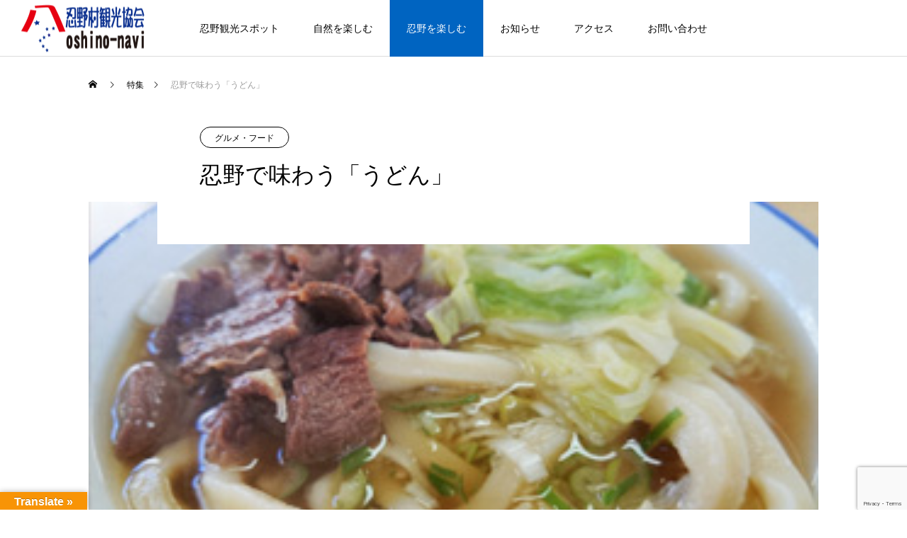

--- FILE ---
content_type: text/html; charset=UTF-8
request_url: https://oshino-navi.com/archives/featured/196
body_size: 55488
content:
<!DOCTYPE html>
<html class="pc" lang="ja">
<head>
<meta charset="UTF-8">
<!--[if IE]><meta http-equiv="X-UA-Compatible" content="IE=edge"><![endif]-->
<meta name="viewport" content="width=device-width">
<title>忍野で味わう「うどん」 | 忍野村観光協会</title>
<meta name="description" content="太くコシの強い麺太くコシの強い麺とじっくりとったダシ、そして馬肉が添えられる吉田のうどん。一杯食べれば満腹になること間違いなしの豪快なうどんは、ここ忍野村でも食べることができます。">
<link rel="pingback" href="https://oshino-navi.com/xmlrpc.php">
<link rel="shortcut icon" href="https://oshino-navi.com/wp-content/uploads/2021/07/favi2.png">
<meta name='robots' content='max-image-preview:large' />
<link rel='dns-prefetch' href='//translate.google.com' />
<link rel='dns-prefetch' href='//www.google.com' />
<link rel='dns-prefetch' href='//s.w.org' />
<link rel="alternate" type="application/rss+xml" title="忍野村観光協会 &raquo; フィード" href="https://oshino-navi.com/feed" />
<link rel="alternate" type="application/rss+xml" title="忍野村観光協会 &raquo; コメントフィード" href="https://oshino-navi.com/comments/feed" />
<link rel='stylesheet' id='style-css'  href='https://oshino-navi.com/wp-content/themes/meets_tcd086/style.css?ver=1.1.1' type='text/css' media='all' />
<link rel='stylesheet' id='wp-block-library-css'  href='https://oshino-navi.com/wp-includes/css/dist/block-library/style.min.css?ver=5.8' type='text/css' media='all' />
<link rel='stylesheet' id='contact-form-7-css'  href='https://oshino-navi.com/wp-content/plugins/contact-form-7/includes/css/styles.css?ver=5.4.1' type='text/css' media='all' />
<link rel='stylesheet' id='google-language-translator-css'  href='https://oshino-navi.com/wp-content/plugins/google-language-translator/css/style.css?ver=6.0.19' type='text/css' media='' />
<link rel='stylesheet' id='glt-toolbar-styles-css'  href='https://oshino-navi.com/wp-content/plugins/google-language-translator/css/toolbar.css?ver=6.0.19' type='text/css' media='' />
<link rel='stylesheet' id='cf7cf-style-css'  href='https://oshino-navi.com/wp-content/plugins/cf7-conditional-fields/style.css?ver=2.0.3' type='text/css' media='all' />
<script type='text/javascript' src='https://oshino-navi.com/wp-includes/js/jquery/jquery.min.js?ver=3.6.0' id='jquery-core-js'></script>
<script type='text/javascript' src='https://oshino-navi.com/wp-includes/js/jquery/jquery-migrate.min.js?ver=3.3.2' id='jquery-migrate-js'></script>
<link rel="https://api.w.org/" href="https://oshino-navi.com/wp-json/" /><link rel="canonical" href="https://oshino-navi.com/archives/featured/196" />
<link rel='shortlink' href='https://oshino-navi.com/?p=196' />
<link rel="alternate" type="application/json+oembed" href="https://oshino-navi.com/wp-json/oembed/1.0/embed?url=https%3A%2F%2Foshino-navi.com%2Farchives%2Ffeatured%2F196" />
<link rel="alternate" type="text/xml+oembed" href="https://oshino-navi.com/wp-json/oembed/1.0/embed?url=https%3A%2F%2Foshino-navi.com%2Farchives%2Ffeatured%2F196&#038;format=xml" />
<style>p.hello{font-size:12px;color:darkgray;}#google_language_translator,#flags{text-align:left;}#google_language_translator{clear:both;}#flags{width:165px;}#flags a{display:inline-block;margin-right:2px;}#google_language_translator{width:auto!important;}div.skiptranslate.goog-te-gadget{display:inline!important;}.goog-tooltip{display: none!important;}.goog-tooltip:hover{display: none!important;}.goog-text-highlight{background-color:transparent!important;border:none!important;box-shadow:none!important;}#google_language_translator select.goog-te-combo{color:#32373c;}#google_language_translator{color:transparent;}body{top:0px!important;}#goog-gt-{display:none!important;}#glt-translate-trigger{left:20px;right:auto;}#glt-translate-trigger > span{color:#ffffff;}#glt-translate-trigger{background:#f89406;}.goog-te-gadget .goog-te-combo{width:100%;}</style>
<link rel="stylesheet" href="https://oshino-navi.com/wp-content/themes/meets_tcd086/css/design-plus.css?ver=1.1.1">
<link rel="stylesheet" href="https://oshino-navi.com/wp-content/themes/meets_tcd086/css/sns-botton.css?ver=1.1.1">
<link rel="stylesheet" media="screen and (max-width:1151px)" href="https://oshino-navi.com/wp-content/themes/meets_tcd086/css/responsive.css?ver=1.1.1">
<link rel="stylesheet" media="screen and (max-width:1151px)" href="https://oshino-navi.com/wp-content/themes/meets_tcd086/css/footer-bar.css?ver=1.1.1">

<script src="https://oshino-navi.com/wp-content/themes/meets_tcd086/js/jquery.easing.1.4.js?ver=1.1.1"></script>
<script src="https://oshino-navi.com/wp-content/themes/meets_tcd086/js/jscript.js?ver=1.1.1"></script>
<script src="https://oshino-navi.com/wp-content/themes/meets_tcd086/js/jquery.cookie.min.js?ver=1.1.1"></script>
<script src="https://oshino-navi.com/wp-content/themes/meets_tcd086/js/comment.js?ver=1.1.1"></script>
<script src="https://oshino-navi.com/wp-content/themes/meets_tcd086/js/parallax.js?ver=1.1.1"></script>

<link rel="stylesheet" href="https://oshino-navi.com/wp-content/themes/meets_tcd086/js/simplebar.css?ver=1.1.1">
<script src="https://oshino-navi.com/wp-content/themes/meets_tcd086/js/simplebar.min.js?ver=1.1.1"></script>




<style type="text/css">

body, input, textarea { font-family: Arial, "Hiragino Sans", "ヒラギノ角ゴ ProN", "Hiragino Kaku Gothic ProN", "游ゴシック", YuGothic, "メイリオ", Meiryo, sans-serif; }

.rich_font, .p-vertical { font-family: Arial, "Hiragino Sans", "ヒラギノ角ゴ ProN", "Hiragino Kaku Gothic ProN", "游ゴシック", YuGothic, "メイリオ", Meiryo, sans-serif; font-weight:500; }

.rich_font_type1 { font-family: Arial, "ヒラギノ角ゴ ProN W3", "Hiragino Kaku Gothic ProN", "メイリオ", Meiryo, sans-serif; }
.rich_font_type2 { font-family: Arial, "Hiragino Sans", "ヒラギノ角ゴ ProN", "Hiragino Kaku Gothic ProN", "游ゴシック", YuGothic, "メイリオ", Meiryo, sans-serif; font-weight:500; }
.rich_font_type3 { font-family: "Times New Roman" , "游明朝" , "Yu Mincho" , "游明朝体" , "YuMincho" , "ヒラギノ明朝 Pro W3" , "Hiragino Mincho Pro" , "HiraMinProN-W3" , "HGS明朝E" , "ＭＳ Ｐ明朝" , "MS PMincho" , serif; font-weight:500; }

.post_content, #next_prev_post { font-family: Arial, "Hiragino Sans", "ヒラギノ角ゴ ProN", "Hiragino Kaku Gothic ProN", "游ゴシック", YuGothic, "メイリオ", Meiryo, sans-serif; }
.widget_headline, .widget_tab_post_list_button a, .search_box_headline { font-family: Arial, "Hiragino Sans", "ヒラギノ角ゴ ProN", "Hiragino Kaku Gothic ProN", "游ゴシック", YuGothic, "メイリオ", Meiryo, sans-serif; }

#header_logo .logo_text { font-size:32px; }
#footer_logo .logo_text { font-size:32px; color:#ffffff; }
#footer_logo a:hover .logo_text { color:#cccccc; }
#index_header_logo .logo_text { font-size:32px; color:#ffffff; }
#index_header_logo a:hover .logo_text { color:#cccccc; }
@media screen and (max-width:1151px) {
  #header_logo .logo_text { font-size:24px; }
  #footer_logo .logo_text { font-size:24px; }
  #index_header_logo .logo_text { font-size:24px; }
}
#global_menu > ul > li > a:before { background:#009fe6; }
#global_menu ul ul a { color:#ffffff !important; background:#009fe6; }
#global_menu ul ul a:hover { background:#0064c1; }
#global_menu > ul > li.current-menu-item > a:before { background:#0064c1; }
.pc .header_fix #header { background:rgba(255,255,255,1); }
.pc .header_fix #header.off_hover { background:rgba(255,255,255,1); }
.mobile .header_fix_mobile #header { background:rgba(255,255,255,1); }
.mobile .header_fix_mobile #header.off_hover { background:rgba(255,255,255,1); }
#drawer_menu { background:#009fe6; }
#mobile_menu a { color:#ffffff; border-color:#0019a8; }
#mobile_menu li li a { background:#0064c1; }
#mobile_menu a:hover, #drawer_menu .close_button:hover, #mobile_menu .child_menu_button:hover { color:#ffffff; background:#0019a8; }
#footer_lang a, #mobile_menu .child_menu_button .icon:before, #mobile_menu .child_menu_button:hover .icon:before { color:#ffffff; }
#footer_lang a.active_menu { color:rgba(255,255,255,0.3); }
.megamenu_blog_list, .megamenu_blog_list .category_list li.active a { background:#444444; }
.megamenu_blog_list .category_list_wrap { background:#000000; }
.megamenu_blog_list .title { font-size:16px; }
.megamenu_blog_list .new_icon { color:#ffffff; background:#00b2b2; }

.megamenu_b_wrap { background:#444444; }
.megamenu_slider .title { font-size:16px; }
.megamenu_b .post_list .title { font-size:14px; }

.megamenu_c_wrap { background:#444444; }
.megamenu_c_wrap .category_list .design_headline .title { font-size:48px; }
.megamenu_c_wrap .category_list .design_headline .sub_title { font-size:16px; }
.megamenu_c_wrap .category_list .desc { font-size:16px; }
.pc #header_lang ul ul a { background:#dd3333; }
.pc #header_lang ul ul a:hover { background:#009fe6; }
.mobile #header_lang ul a { background:#dd3333; }
.mobile #header_lang ul a:hover { background:#009fe6; border-color:#009fe6; }
#footer_banner .headline h4 {
  color:#ffffff;
  background: -moz-linear-gradient(top, rgba(255,255,255,1) 0%, rgba(255,255,255,0) 100%);
  background: -webkit-linear-gradient(top, rgba(255,255,255,1) 0%,rgba(255,255,255,0) 100%);
  background: linear-gradient(to bottom, rgba(255,255,255,1) 0%,rgba(255,255,255,0) 100%);
}
#footer_banner .headline .title { font-size:26px; }
#footer_banner .headline .sub_title { font-size:14px; }
#footer_logo .logo { font-size:32px; }
#footer_message { font-size:20px; color:#ffffff;}
#copyright { color:#ffffff; background:#009fe6; }
#return_top a:before { color:#ffffff; }
#return_top a { background:#009fe6; }
#return_top a:hover { background:#0064c1; }
@media screen and (max-width:950px) {
  #footer_banner .headline .title { font-size:20px; }
  #footer_banner .headline .sub_title { font-size:12px; }
}
@media screen and (max-width:750px) {
  #footer_logo .logo { font-size:24px; }
  #footer_message { font-size:15px; }
}
.author_profile .avatar_area img, .animate_image img, .animate_background .image {
  width:100%; height:auto;
  -webkit-transition: transform  0.5s ease;
  transition: transform  0.5s ease;
}
.author_profile a.avatar:hover img, .animate_image:hover img, .animate_background:hover .image {
  -webkit-transform: scale(1.2);
  transform: scale(1.2);
}


a { color:#000; }

body { background:#ffffff; }

#header_search .button label:hover:before, .gallery_category_sort_button ol li.active a, #header_lang_button:hover:before, #header_lang_button.active:before, .mobile #next_prev_post a:hover .title_area, #footer_lang a:hover
  { color:#009fe6; }

.page_navi a:hover, #submit_comment:hover, #cancel_comment_reply a:hover, #wp-calendar #prev a:hover, #wp-calendar #next a:hover, #wp-calendar td a:hover,
#gallery_nav a:hover, #post_pagination a:hover, #p_readmore .button:hover, .page_navi a:hover, #post_pagination a:hover,.c-pw__btn:hover, #post_pagination a:hover, #comment_tab li a:hover,
body.home .global_menu_button:hover span, body.home.header_fix_mobile .global_menu_button:hover span
  { background-color:#009fe6; }

.page_navi a:hover, #comment_textarea textarea:focus, .c-pw__box-input:focus, .page_navi a:hover, #post_pagination a:hover, .mobile #gallery_nav a:hover
  { border-color:#009fe6; }

a:hover, #header_logo a:hover, #header_lang_button.active, #footer a:hover, #footer_social_link li a:hover:before, #bread_crumb a:hover, #bread_crumb li.home a:hover:after, #next_prev_post a:hover,
.single_copy_title_url_btn:hover, .tcdw_search_box_widget .search_area .search_button:hover:before,
#single_author_title_area .author_link li a:hover:before, .author_profile a:hover, .author_profile .author_link li a:hover:before, #post_meta_bottom a:hover, .cardlink_title a:hover,
.comment a:hover, .comment_form_wrapper a:hover, #searchform .submit_button:hover:before, .p-dropdown__title:hover:after
  { color:#001a8e; }

.global_menu_button:hover span
  { background-color:#001a8e; }

.widget_headline { color:#ffffff; background:#000000; }

.post_content a, #featured_data_list a { color:#000000; }
.post_content a:hover, #featured_data_list a:hover { color:#0064c1; }

.featured_post_num { color:#ff8000; }
/*--20231211matsuyama--*/
.topBaner2023{
	display: flex;
	align-items: center;
}
.topBaner2023 p{
	width: 50%;
}
.topBaner2023 img{
	width: 100%;
}
#hakkaiBaner2023-1,#hakkaiBaner2023-2{
	width: 24%;
	margin-left: 1%;
}
#wpkaihi{
	width: 0;
}
/*--end--*/

#copyright{
padding-bottom: 1em;
}
.grecaptcha-badge {
    bottom: 0px !important;
}
#glt-translate-trigger{
left: 0px !important;
}

#botan-b-top
{margin-top: -90px;}

	.su-b00 {
		height: 15vh;
	}
	.su-b01 {
		width: 20%;
		float: left;
	}
	.su-b02 {
		width: 78%;
		float: left;
		padding-left: 2%;
	}
	.su-b02 h2 {
		 font-size: 18px;
	}
	.su-b03 {
		width: 78%;
		float: left;
		padding-left: 2%;
		font-size:12px;
		color: #6F6F6F;
		margin-top: -1vh;
		margin-bottom: 1.5vh;
	}
	.su-b04 {
		width: 78%;
		float: left;
		padding-left: 2%;
		font-size: 14px;
	}

#form1{
	width: 12em;
}
#form2{
	width: 12em;
}
#form3{
	width: 12em;
}


#store-img{
width: 200px;
margin-top: -2em;
float:right; 
margin-left: 0.5em;
}

.su-post-title span{
margin-left: 0.5em;
font-size: 16px;
}

a img#store-img{
background:none!important;
}
 
a:hover img#store-img{
opacity:0.7;
filter:alpha(opacity=70);
-ms-filter: "alpha( opacity=70 )";
background:none!important;
}

@media only screen and (max-width: 850px) {
#store-img{
width: 120px;
}

a.cp_btn {

padding: 0.5em;
font-size: 12px;
}
}

@media only screen and (max-width: 600px) {
#form1 {
line-height: 2.5em;
}

a.cp_btn {
width: 6em!important;
padding: 0.5em;
font-size: 12px;
height: 2.5em!important;
line-height: 1.3em;
}

#form1{
	width: 6em;
}
#form2{
	width: 6em;
}
#form3{
	width: 6em;
}

/*--20231211matsuyama--*/
.topBaner2023{
	display: block;
}
.topBaner2023 p{
	width: 100%;
}
#hakkaiBaner2023-1,#hakkaiBaner2023-2{
	width: 49%;
	float: left;
	margin: 0;
}
#hakkaiBaner2023-1{
	padding-right: 1%;
}
#hakkaiBaner2023-2{
	padding-left: 1%;
}
/*--end--*/
}

@media only screen and (max-width: 500px) {
#store-img{
width: 120px;
float:none; 
margin-top: 0;
margin-left: auto;
margin-right:auto;
display:block;
}

.su-post-title {
width: 100%!important;
}
}

#bnr01 {width: 25%;}
#bnr02 {width: 25%;}
#bnr03 {width: 25%;}
#bnr04 {width: 25%;}

@media only screen and (max-width: 750px) {
.bs-b-box ul {
margin-bottom: 30px!important;
}
#bnr01 {width: 0%;}
#bnr02 {width: 50%;}
#bnr03 {width: 50%;}
#bnr04 {width: 0%;}
}

@media only screen and (max-width: 1050px) {
#bnr01 {width: 10%;}
#bnr02 {width: 40%;}
#bnr03 {width: 40%;}
#bnr04 {width: 10%;}

.box10 {
    padding: 0.5em 0.5em!important;
    margin-top: 1em!important;
    margin-right: 0px!important;
    margin-left: 0px!important;
    margin-bottom: 1em!important;
    width: 90%!important;
}
.bs-box-imgs{
width: 40%!important;
float: right!important;
}

.bs-box-txt{
width: 59%!important;
}

.bs-box-imgs img{
padding: 20px!important;
text-align: center!important;
}
}

@media only screen and (max-width: 1151px) {
body.home #header_lang_button { display:block !important; }

.global_menu_button span  {
 background-color:#555!important; 
}
}

@media only screen and (max-width: 850px) {

.su-post-excerpt {
margin-top: 0.5em!important;
border-top-width: medium!important;
}

.bs-box-imgs{
width: 100%!important;
float: none!important;
text-align: center!important;
}
.bs-box-imgs img{
	padding: 0px!important;
}
.bs-box-txt{
width: 100%!important;
float: none!important;
}


.bs-address-box{
width: 100%!important;
float: none!important;
margin-bottom: 30px;
}

.bs-b-box{
width: 100%!important;
float: none!important;
margin-bottom: -20px;!important;
text-align:center!important;

}

.box10 {
width:90%!important;
}

	
.Button-style-04 {
  padding: 0.3em 1em 0.3em!important;
	margin-top: 0vh!important;
	margin-right: 20px!important;
}

.Button-style-05 {
  padding: 0.3em 1em 0.3em!important;
	margin-top: 0vh!important;
}
.bs-b-box ul {
list-style: none!important;
margin-top: -20px!important;
display:inline-block!important;
margin-left: -10px!important;
margin-bottom: 10px;
}
.bs-b-box ul li {
float: left!important;
}
}

.bs-b-box ul {
list-style: none;
display:inline-block;
}

.bs-b-box ul li{
list-style: none;
float: left;
}

.su-post-excerpt {
margin-top: 0.5em; 
border-top-width: medium;
}
.su-post{
border-top: #8A0404 1px solid;
border-bottom: #8A0404 1px solid;
padding-top: 10px;
padding-right: 20px;
padding-left: 20px;
padding-bottom: 5px;
}

.bs-box-imgs{
width: 39%; 
float: right;
}

.bs-box-imgs img{
text-align: center;
padding: 20px;	
}
	
.bs-box-txt{
width: 60%;
float: left;
}

.bs-box-txt span{
font-size: 14px;
margin-left: 20px;
}

.bs-address-box{

}

.bs-b-box{
text-align: center;
margin-top:8px;
margin-bottom: -48px;
}

.box10 {
    padding: 0.5em 1em;
    margin-top: 1em;
    margin-right: auto;
    margin-left: auto;
    margin-bottom: 1em;
    color: #333;
    background-color: #FFFFFF;/*背景色*/
    border-top: 1px solid #7F7F7F;
    box-shadow: 0 3px 4px rgba(0, 0, 0, 0.32);/*影*/
    width: 80%;
}
.box10 p {
    margin: 0; 
    padding: 0;
}
	
.Button-style-04 {
  font-size: 12px;
  display: inline-block;
  padding: 0.5em 1em 0.3em;
  color: #ffffff;
  border-radius: 25px;
  background-color: #0099ff;
  border: none;
  cursor: pointer;
  margin-right: 2vw;
}

.Button-style-05 {
  font-size: 12px;
  display: inline-block;
  padding: 0.5em 1em 0.3em;
  color: #ffffff;
  border-radius: 25px;
  background-color: #B0152F;
  border: none;
  cursor: pointer;
}

#header { display:block!important; }
@media only screen and (max-width: 644px){

}

#footer_banner .headline h4 {
  color:#ffffff;
  background: -moz-linear-gradient(top, rgba(0,0,0,0) 0%, rgba(0,0,0,0) 100%)!important;
  background: -webkit-linear-gradient(top, rgba(0,0,0,0) 0%,rgba(0,0,0,0) 100%)!important;
  background: linear-gradient(to bottom, rgba(0,0,0,0) 0%,rgba(0,0,0,0) 100%)!important;
}
a.cp_btn {
	display: block;
	position: relative;

	padding: 0.8em;
	text-align: center;
	text-decoration: none;
	color: #fff;
	border:1px solid #8BC34A;
	background: #8BC34A;
	overflow: hidden;
	z-index: 1 !important;
}
a.cp_btn:after {
	content:"";
	position: absolute;
	top: 50%;
	left: 50%;
	height: 0;
	width: 100%;
	background : #fff;
	opacity: 0;
	transform: translateX(-50%) translateY(-50%) rotate(45deg);
	transition: 0.3s;
	z-index: -1;
}
a.cp_btn:hover {
	color: #da3c41;
}
a.cp_btn:hover:after {
	height: 250%;
	opacity: 1;
}
a.cp_btn:active:after {
	height: 350%;
	opacity: 1;
}

#rl1 {background:rgba(0, 0, 0, 0) linear-gradient(transparent 60%, #ff99b8 0%) repeat scroll 0 0;}

#bl1 {background:rgba(0, 0, 0, 0) linear-gradient(transparent 60%, #99f9ff 0%) repeat scroll 0 0;}

#yl1 {background:rgba(0, 0, 0, 0) linear-gradient(transparent 60%, #fff799 0%) repeat scroll 0 0;}

#rl2 {background:rgba(0, 0, 0, 0) linear-gradient(transparent 80%, #ff99b8 0%) repeat scroll 0 0;}

#bl2 {background:rgba(0, 0, 0, 0) linear-gradient(transparent 80%, #99f9ff 0%) repeat scroll 0 0;}

#yl2 {background:rgba(0, 0, 0, 0) linear-gradient(transparent 80%, #fff799 0%) repeat scroll 0 0;}

#monthNav {}
#monthNav ul {margin-left: 10px;margin-bottom: 30px!important;}
#monthNav ul li {font-size: 12px;line-height: 40px;height: 40px;width: 42px;text-align: center;float: left;margin-right: 10px; list-style: none!important;}
#monthNav ul li a {display: block;height: 100%;width: 100%;background-color: #EBEBEB;color: #333;border-radius: 5px;-moz-border-radius: 5px;-webkit-border-radius: 5px;-o-border-radius: 5px;-ms-border-radius: 5px!important;}
#monthNav ul li a:hover {text-decoration: none;background-color: #09C;display: block;height: 100%;width: 100%;color: #FFF!important;}

.cf:after {content: "."; display: block; height: 0; clear: both; visibility: hidden!important;}
.cf { display: inline-table; }/* Hides from IE-mac \*/
.cf { zoom:1!important;}
* html .cf { height: 1%;!important;}
.cf { display: block;}/* End hide from IE-mac */

.h3b {
  padding: 0.5rem 2rem!important;
  -webkit-transform: skew(-15deg)!important;
  transform: skew(-15deg)!important;
  color: #fff;
  background-image: -webkit-gradient(linear, left top, right top, from(#209cff), to(#68e0cf))!important;
  background-image: -webkit-linear-gradient(left, #209cff 0%, #68e0cf 100%)!important;
  background-image: linear-gradient(to right, #209cff 0%, #68e0cf 100%)!important;
}

a img#mouselink{
background:none!important;
}
 
a:hover img#mouselink{
opacity:0.7;
filter:alpha(opacity=70);
-ms-filter: "alpha( opacity=70 )";
background:none!important;
}

/*Contact Form 7カスタマイズ*/
/*スマホContact Form 7カスタマイズ*/
@media(max-width:500px){
.inquiry th,.inquiry td {
 display:block!important;
 width:100%!important;
 border-top:none!important;
 -webkit-box-sizing:border-box!important;
 -moz-box-sizing:border-box!important;
 box-sizing:border-box!important;
}

.inquiry tr:first-child th{
 border-top:1px solid #d7d7d7!important;
}
/* 必須・任意のサイズ調整 */	
.inquiry .haveto,.inquiry .any {	
font-size:10px!important;
}}
/*見出し欄*/
.inquiry th{
    text-align: left;
    font-size: 14px;
    color: #444;
    padding-right: 5px;
    width: 30%;
    background: #f7f7f7;
    border: solid 1px #d7d7d7;
    vertical-align: middle;
}
.inquiry dd{width: 24%; float: left;}

/*通常欄*/
.inquiry td{
 font-size:13px!important;
 border:solid 1px #d7d7d7!important;
}
/*横の行とテーブル全体*/
.entry-content .inquiry tr,.entry-content table{
 border:solid 1px #d7d7d7!important;
}
/*必須の調整*/
.haveto{
 font-size:7px!important;
 padding:5px!important;
 background:#ff9393!important;
 color:#fff!important;
 border-radius:2px!important;
 margin-right:5px!important;
 position:relative!important;
 bottom:1px!important;
}
/*任意の調整*/
.any{
 font-size:7px!important;
 padding:5px!important;
 background:#93c9ff!important;
 color:#fff!important;
 border-radius:2px!important;
 margin-right:5px!important;
 position:relative!important;
 bottom:1px!important;
}
/*ラジオボタンを縦並び指定*/
.verticallist .wpcf7-list-item{
 display:block!important;
}
/*送信ボタンのデザイン変更*/
#formbtn{
 display: block!important;
 padding:1em 0!important;
 margin-top:30px!important;
 width:100%;
 background:#ffaa56!important;
 color:#fff!important!important;
 font-size:18px!important!important;
 font-weight:bold!important!important;
 border-radius:2px!important!important;
 border: none!important!important;
}
/*送信ボタンマウスホバー時*/
#formbtn:hover{
 background:#fff;
 color:#ffaa56;
}

@media(max-width:650px){
.inquiry dd{
float: none;
width: 100%;
}
}

@media(max-width:781px){
	.switcher{
    margin-right: 25px;
	}
#botan-b-top
{margin-top: -60px;}

.su-b00 {
height: 48vh;
padding-top: 1vh;
}
.su-b01 {
width: 100%;
float: none;
text-align: center;
}
.su-b01 img{
width: 60vw;
margin-bottom: 1vh;
}

.su-b02 {
width: 100%;
float: none;
padding-left: 0%;
}

.su-b03 {
width: 100%;
float: none;
padding-left: 0%;
margin-top: -0vh;
margin-bottom: 1.5vh;
}
.su-b04 {
width: 100%;
float: none;
padding-left: 0%;
}
}

@media(max-width:650px){
.su-b00{
height: 44vh;
}
}

@media(max-width:600px){
.su-b00{
height: 40vh;
}
}

.list3 ul, ol {
  padding: 0;
  position: relative;
}

.list3 ul li, ol li {
  color: black;
  border-left: solid 8px #59B45D;/*左側の線*/
  background: whitesmoke;/*背景色*/
  margin-bottom: 5px;/*下のバーとの余白*/
  line-height: 1.5;
  border-radius: 0 15px 15px 0;/*右側の角だけ丸く*/
  padding: 0.5em;
  list-style-type: none!important;
}

.styled_h2 {
  font-size:26px !important; text-align:left; color:#ffffff; background:#000000;  border-top:0px solid #dddddd;
  border-bottom:0px solid #dddddd;
  border-left:0px solid #dddddd;
  border-right:0px solid #dddddd;
  padding:15px 15px 15px 15px !important;
  margin:0px 0px 30px !important;
}
.styled_h3 {
  font-size:22px !important; text-align:left; color:#000000;   border-top:0px solid #dddddd;
  border-bottom:0px solid #dddddd;
  border-left:2px solid #000000;
  border-right:0px solid #dddddd;
  padding:6px 0px 6px 16px !important;
  margin:0px 0px 30px !important;
}
.styled_h4 {
  font-size:18px !important; text-align:left; color:#000000;   border-top:0px solid #dddddd;
  border-bottom:1px solid #dddddd;
  border-left:0px solid #dddddd;
  border-right:0px solid #dddddd;
  padding:3px 0px 3px 20px !important;
  margin:0px 0px 30px !important;
}
.styled_h5 {
  font-size:14px !important; text-align:left; color:#000000;   border-top:0px solid #dddddd;
  border-bottom:1px solid #dddddd;
  border-left:0px solid #dddddd;
  border-right:0px solid #dddddd;
  padding:3px 0px 3px 24px !important;
  margin:0px 0px 30px !important;
}
.q_custom_button1 {
  color:#ffffff !important;
  border-color:rgba(83,83,83,1);
}
.q_custom_button1.animation_type1 { background:#535353; }
.q_custom_button1:hover, .q_custom_button1:focus {
  color:#ffffff !important;
  border-color:rgba(125,125,125,1);
}
.q_custom_button1.animation_type1:hover { background:#7d7d7d; }
.q_custom_button1:before { background:#7d7d7d; }
.q_custom_button2 {
  color:#ffffff !important;
  border-color:rgba(83,83,83,1);
}
.q_custom_button2.animation_type1 { background:#535353; }
.q_custom_button2:hover, .q_custom_button2:focus {
  color:#ffffff !important;
  border-color:rgba(125,125,125,1);
}
.q_custom_button2.animation_type1:hover { background:#7d7d7d; }
.q_custom_button2:before { background:#7d7d7d; }
.q_custom_button3 {
  color:#ffffff !important;
  border-color:rgba(83,83,83,1);
}
.q_custom_button3.animation_type1 { background:#535353; }
.q_custom_button3:hover, .q_custom_button3:focus {
  color:#ffffff !important;
  border-color:rgba(125,125,125,1);
}
.q_custom_button3.animation_type1:hover { background:#7d7d7d; }
.q_custom_button3:before { background:#7d7d7d; }
.speech_balloon_left1 .speach_balloon_text { background-color: #ffdfdf; border-color: #ffdfdf; color: #000000 }
.speech_balloon_left1 .speach_balloon_text::before { border-right-color: #ffdfdf }
.speech_balloon_left1 .speach_balloon_text::after { border-right-color: #ffdfdf }
.speech_balloon_left2 .speach_balloon_text { background-color: #ffffff; border-color: #ff5353; color: #000000 }
.speech_balloon_left2 .speach_balloon_text::before { border-right-color: #ff5353 }
.speech_balloon_left2 .speach_balloon_text::after { border-right-color: #ffffff }
.speech_balloon_right1 .speach_balloon_text { background-color: #ccf4ff; border-color: #ccf4ff; color: #000000 }
.speech_balloon_right1 .speach_balloon_text::before { border-left-color: #ccf4ff }
.speech_balloon_right1 .speach_balloon_text::after { border-left-color: #ccf4ff }
.speech_balloon_right2 .speach_balloon_text { background-color: #ffffff; border-color: #0789b5; color: #000000 }
.speech_balloon_right2 .speach_balloon_text::before { border-left-color: #0789b5 }
.speech_balloon_right2 .speach_balloon_text::after { border-left-color: #ffffff }
.qt_google_map .pb_googlemap_custom-overlay-inner { background:#009fe6; color:#ffffff; }
.qt_google_map .pb_googlemap_custom-overlay-inner::after { border-color:#009fe6 transparent transparent transparent; }
</style>

<style id="current-page-style" type="text/css">
#featured_post_title .title { font-size:32px;  }
#article .post_content { font-size:16px; }
#featured_data_list .top_area { background:#000000; }
#featured_data_list .top_area .headline { color:#ffffff; font-size:18px; }
#featured_data_list .data_area { background:#f7f7f7; }
#featured_related_post .headline { font-size:20px; }
#featured_related_post .title { font-size:18px; }
@media screen and (max-width:750px) {
  #featured_post_title .title { font-size:24px; }
  #article .post_content { font-size:14px; }
  #featured_data_list .top_area .headline { font-size:15px; }
  #featured_related_post .headline { font-size:16px; }
  #featured_related_post .title { font-size:15px; }
}
#site_loader_overlay.active #site_loader_animation {
  opacity:0;
  -webkit-transition: all 1.0s cubic-bezier(0.22, 1, 0.36, 1) 0s; transition: all 1.0s cubic-bezier(0.22, 1, 0.36, 1) 0s;
}
</style>

<script type="text/javascript">
jQuery(document).ready(function($){

  if( $('.megamenu_slider').length ){
    $('.megamenu_slider').slick({
      infinite: true,
      dots: true,
      arrows: false,
      slidesToShow: 1,
      slidesToScroll: 1,
      adaptiveHeight: false,
      pauseOnHover: false,
      autoplay: true,
      fade: false,
      easing: 'easeOutExpo',
      speed: 700,
      autoplaySpeed: 5000,
    });
  };

});
</script>

<style>
.p-cta--1.cta_type1 a .catch { font-size:20px; color: #ffffff; }
.p-cta--1.cta_type1 a:hover .catch { color: #cccccc; }
.p-cta--1.cta_type1 .overlay { background:rgba(0,0,0,0.5); }
.p-cta--2.cta_type1 a .catch { font-size:20px; color: #ffffff; }
.p-cta--2.cta_type1 a:hover .catch { color: #cccccc; }
.p-cta--2.cta_type1 .overlay { background:rgba(0,0,0,0.5); }
.p-cta--3.cta_type1 a .catch { font-size:20px; color: #ffffff; }
.p-cta--3.cta_type1 a:hover .catch { color: #cccccc; }
.p-cta--3.cta_type1 .overlay { background:rgba(0,0,0,0.5); }
</style>
<style type="text/css">
.p-footer-cta--1.footer_cta_type1 { background:rgba(0,0,0,1); }
.p-footer-cta--1.footer_cta_type1 .catch { color:#ffffff; font-size:20px; }
.p-footer-cta--1.footer_cta_type1 #js-footer-cta__btn { color:#ffffff; background:#950000; font-size:16px; }
.p-footer-cta--1.footer_cta_type1 #js-footer-cta__btn:hover { color:#ffffff; background:#780000; }
.p-footer-cta--1.footer_cta_type1 #js-footer-cta__close:before { color:#ffffff; }
.p-footer-cta--1.footer_cta_type1 #js-footer-cta__close:hover:before { color:#cccccc; }
@media only screen and (max-width: 1050px) {
  .p-footer-cta--1.footer_cta_type1 .catch { font-size:16px; }
}
@media only screen and (max-width: 750px) {
  .p-footer-cta--1.footer_cta_type1 #js-footer-cta__btn { font-size:15px; }
  .p-footer-cta--1.footer_cta_type1 #js-footer-cta__btn:after { color:#ffffff; }
  .p-footer-cta--1.footer_cta_type1 #js-footer-cta__btn:hover:after { color:#cccccc; }
}
.p-footer-cta--2.footer_cta_type1 { background:rgba(0,0,0,1); }
.p-footer-cta--2.footer_cta_type1 .catch { color:#ffffff; font-size:20px; }
.p-footer-cta--2.footer_cta_type1 #js-footer-cta__btn { color:#ffffff; background:#950000; font-size:16px; }
.p-footer-cta--2.footer_cta_type1 #js-footer-cta__btn:hover { color:#ffffff; background:#780000; }
.p-footer-cta--2.footer_cta_type1 #js-footer-cta__close:before { color:#ffffff; }
.p-footer-cta--2.footer_cta_type1 #js-footer-cta__close:hover:before { color:#cccccc; }
@media only screen and (max-width: 1050px) {
  .p-footer-cta--2.footer_cta_type1 .catch { font-size:16px; }
}
@media only screen and (max-width: 750px) {
  .p-footer-cta--2.footer_cta_type1 #js-footer-cta__btn { font-size:15px; }
  .p-footer-cta--2.footer_cta_type1 #js-footer-cta__btn:after { color:#ffffff; }
  .p-footer-cta--2.footer_cta_type1 #js-footer-cta__btn:hover:after { color:#cccccc; }
}
.p-footer-cta--3.footer_cta_type1 { background:rgba(0,0,0,1); }
.p-footer-cta--3.footer_cta_type1 .catch { color:#ffffff; font-size:20px; }
.p-footer-cta--3.footer_cta_type1 #js-footer-cta__btn { color:#ffffff; background:#950000; font-size:16px; }
.p-footer-cta--3.footer_cta_type1 #js-footer-cta__btn:hover { color:#ffffff; background:#780000; }
.p-footer-cta--3.footer_cta_type1 #js-footer-cta__close:before { color:#ffffff; }
.p-footer-cta--3.footer_cta_type1 #js-footer-cta__close:hover:before { color:#cccccc; }
@media only screen and (max-width: 1050px) {
  .p-footer-cta--3.footer_cta_type1 .catch { font-size:16px; }
}
@media only screen and (max-width: 750px) {
  .p-footer-cta--3.footer_cta_type1 #js-footer-cta__btn { font-size:15px; }
  .p-footer-cta--3.footer_cta_type1 #js-footer-cta__btn:after { color:#ffffff; }
  .p-footer-cta--3.footer_cta_type1 #js-footer-cta__btn:hover:after { color:#cccccc; }
}
</style>

</head>
<body id="body" class="featured-template-default single single-featured postid-196">


<div id="container">

 
 
 <header id="header">
    <div id="header_logo">
   <p class="logo">
 <a href="https://oshino-navi.com/" title="忍野村観光協会">
    <img class="logo_image pc" src="https://oshino-navi.com/wp-content/uploads/2021/07/logo_h.png?1768731943" alt="忍野村観光協会" title="忍野村観光協会" width="175" height="75" />
  <img class="logo_image mobile" src="https://oshino-navi.com/wp-content/uploads/2021/07/logo_m-1.png?1768731943" alt="忍野村観光協会" title="忍野村観光協会" width="117" height="50" />   </a>
</p>

  </div>
    <a class="global_menu_button" href="#"><span></span><span></span><span></span></a>
  <nav id="global_menu">
   <ul id="menu-%e3%83%a1%e3%83%8b%e3%83%a5%e3%83%bc" class="menu"><li id="menu-item-29" class="menu-item menu-item-type-custom menu-item-object-custom menu-item-has-children menu-item-29 "><a>忍野観光スポット</a>
<ul class="sub-menu">
	<li id="menu-item-269" class="menu-item menu-item-type-custom menu-item-object-custom menu-item-269 "><a href="https://oshino-navi.com/archives/gallery_category/gallery_category1">忍野八海</a></li>
	<li id="menu-item-651" class="menu-item menu-item-type-post_type menu-item-object-page menu-item-651 "><a href="https://oshino-navi.com/509-2">泊まる</a></li>
	<li id="menu-item-701" class="menu-item menu-item-type-post_type menu-item-object-page menu-item-701 "><a href="https://oshino-navi.com/660-2">食べる</a></li>
	<li id="menu-item-723" class="menu-item menu-item-type-post_type menu-item-object-page menu-item-723 "><a href="https://oshino-navi.com/702-2">観る</a></li>
	<li id="menu-item-722" class="menu-item menu-item-type-post_type menu-item-object-page menu-item-722 "><a href="https://oshino-navi.com/704-2">買う</a></li>
	<li id="menu-item-721" class="menu-item menu-item-type-post_type menu-item-object-page menu-item-721 "><a href="https://oshino-navi.com/718-2">遊ぶ</a></li>
	<li id="menu-item-275" class="menu-item menu-item-type-custom menu-item-object-custom menu-item-275 "><a href="https://oshino-navi.com/archives/gallery_category/gallery_category7">史跡・文化財</a></li>
</ul>
</li>
<li id="menu-item-30" class="menu-item menu-item-type-custom menu-item-object-custom menu-item-has-children menu-item-30 "><a href="#">自然を楽しむ</a>
<ul class="sub-menu">
	<li id="menu-item-277" class="menu-item menu-item-type-post_type menu-item-object-page menu-item-277 "><a href="https://oshino-navi.com/187-2">忍野八海</a></li>
	<li id="menu-item-276" class="menu-item menu-item-type-post_type menu-item-object-page menu-item-276 "><a href="https://oshino-navi.com/fishing">フィッシング</a></li>
	<li id="menu-item-483" class="menu-item menu-item-type-post_type menu-item-object-page menu-item-483 "><a href="https://oshino-navi.com/454-2">富士ビューポイント</a></li>
</ul>
</li>
<li id="menu-item-35" class="menu-item menu-item-type-custom menu-item-object-custom menu-item-has-children menu-item-35 current-menu-item"><a href="https://oshino-navi.com/archives/featured">忍野を楽しむ</a>
<ul class="sub-menu">
	<li id="menu-item-264" class="menu-item menu-item-type-custom menu-item-object-custom menu-item-264 "><a href="https://oshino-navi.com/archives/featured_category/featured_category1">体験学習</a></li>
	<li id="menu-item-268" class="menu-item menu-item-type-custom menu-item-object-custom menu-item-268 "><a href="https://oshino-navi.com/archives/featured_category/featured_category4">グルメ・フード</a></li>
	<li id="menu-item-267" class="menu-item menu-item-type-post_type menu-item-object-page menu-item-267 "><a href="https://oshino-navi.com/240-2">イベントカレンダー</a></li>
</ul>
</li>
<li id="menu-item-261" class="menu-item menu-item-type-custom menu-item-object-custom menu-item-has-children menu-item-261 "><a href="https://oshino-navi.com/archives/news">お知らせ</a>
<ul class="sub-menu">
	<li id="menu-item-1941" class="menu-item menu-item-type-post_type_archive menu-item-object-news menu-item-1941 "><a href="https://oshino-navi.com/archives/news">お知らせ一覧</a></li>
	<li id="menu-item-1940" class="menu-item menu-item-type-post_type menu-item-object-news menu-item-1940 "><a href="https://oshino-navi.com/archives/news/1868">よくある質問【Q＆A】</a></li>
</ul>
</li>
<li id="menu-item-524" class="menu-item menu-item-type-post_type menu-item-object-page menu-item-has-children menu-item-524 "><a href="https://oshino-navi.com/518-2">アクセス</a>
<ul class="sub-menu">
	<li id="menu-item-836" class="menu-item menu-item-type-post_type menu-item-object-page menu-item-836 "><a href="https://oshino-navi.com/832-2">駐車場</a></li>
</ul>
</li>
<li id="menu-item-820" class="menu-item menu-item-type-post_type menu-item-object-page menu-item-820 "><a href="https://oshino-navi.com/286-2">お問い合わせ</a></li>
</ul>  </nav>
  <!--  	  
  -->
     </header>

 
 <div id="bread_crumb">
 <ul class="clearfix" itemscope itemtype="http://schema.org/BreadcrumbList">
  <li itemprop="itemListElement" itemscope itemtype="http://schema.org/ListItem" class="home"><a itemprop="item" href="https://oshino-navi.com/"><span itemprop="name">ホーム</span></a><meta itemprop="position" content="1"></li>
 <li itemprop="itemListElement" itemscope itemtype="http://schema.org/ListItem"><a itemprop="item" href="https://oshino-navi.com/archives/featured"><span itemprop="name">特集</span></a><meta itemprop="position" content="2"></li>
 <li class="last" itemprop="itemListElement" itemscope itemtype="http://schema.org/ListItem"><span itemprop="name">忍野で味わう「うどん」</span><meta itemprop="position" content="3"></li>
  </ul>
</div>

<div id="single_featured">

 
  <article id="article">

   
   <div id="featured_post_title">
        <div class="num_area">
               <a class="category" href="https://oshino-navi.com/archives/featured_category/featured_category4">グルメ・フード</a>
         </div>
        <h1 class="title rich_font_type2 entry-title">忍野で味わう「うどん」</h1>
    <ul class="meta_top clearfix">
         </ul>
   </div>

      <div id="featured_post_image" style="background:url(https://oshino-navi.com/wp-content/uploads/2021/06/enjoy_gourmet_02.jpg) no-repeat center center; background-size:cover;"></div>
   
   <div id="featured_post_area">

   
   
   
   
      <div class="post_content clearfix">
    <h3 class="styled_h3">太くコシの強い麺</h3>
<p>太くコシの強い麺とじっくりとったダシ、そして馬肉が添えられる吉田のうどん。一杯食べれば満腹になること間違いなしの豪快なうどんは、ここ忍野村でも食べることができます。 それぞれのお店で手打ちされる麺、ボリュームたっぷりの麺をお腹で消化しやすくするキャベツや旬の野菜でどんぶりは賑わいます。また、お店によっては地元産の野菜を使った揚げたて天ぷらも味わえます。 味に変化を付けたかったら「すりだね」を加えてみましょう。ごま、山椒、トウガラシなどでできているこの薬味は、お店によって調合がまったく異なります。激辛なものから、さわやかな辛みのものまでさまざま。シンプルなうどんだからこそ、作り手の個性が現れます。</p>
   </div>

   
   
   
   
   
   
   
   </div><!-- END #featured_post_area -->

  </article><!-- END #article -->

  
    <div id="featured_related_post">
   <h3 class="headline rich_font"><span>関連特集</span></h3>
   <div class="featured_list type4">
        <article class="item small">
          <p class="category"><a href="https://oshino-navi.com/archives/featured_category/featured_category4">グルメ・フード</a></p>
          <a class="link animate_background" href="https://oshino-navi.com/archives/featured/191">
      <div class="image_wrap">
       <div class="image" style="background:url(https://oshino-navi.com/wp-content/uploads/2021/06/g01-680x415.jpg) no-repeat center center; background-size:cover;"></div>
      </div>
      <div class="title_area">
              <h3 class="title"><span>グルメ・フード</span></h3>
      </div>
     </a>
    </article>
        <article class="item small">
          <p class="category"><a href="https://oshino-navi.com/archives/featured_category/featured_category4">グルメ・フード</a></p>
          <a class="link animate_background" href="https://oshino-navi.com/archives/featured/194">
      <div class="image_wrap">
       <div class="image" style="background:url(https://oshino-navi.com/wp-content/uploads/2021/06/enjoy_gourmet_01.jpg) no-repeat center center; background-size:cover;"></div>
      </div>
      <div class="title_area">
              <h3 class="title"><span>忍野のそば</span></h3>
      </div>
     </a>
    </article>
        <article class="item small">
          <p class="category"><a href="https://oshino-navi.com/archives/featured_category/featured_category4">グルメ・フード</a></p>
          <a class="link animate_background" href="https://oshino-navi.com/archives/featured/203">
      <div class="image_wrap">
       <div class="image" style="background:url(https://oshino-navi.com/wp-content/uploads/2021/06/enjoy_gourmet_03.jpg) no-repeat center center; background-size:cover;"></div>
      </div>
      <div class="title_area">
              <h3 class="title"><span>忍野の豆腐</span></h3>
      </div>
     </a>
    </article>
        <article class="item small">
          <p class="category"><a href="https://oshino-navi.com/archives/featured_category/featured_category4">グルメ・フード</a></p>
          <a class="link animate_background" href="https://oshino-navi.com/archives/featured/199">
      <div class="image_wrap">
       <div class="image" style="background:url(https://oshino-navi.com/wp-content/uploads/2021/06/10d4852f63744218c2ca6f0bc23cf29e_s-640x415.jpg) no-repeat center center; background-size:cover;"></div>
      </div>
      <div class="title_area">
              <h3 class="title"><span>忍野のとうもろこし</span></h3>
      </div>
     </a>
    </article>
       </div><!-- END .featured_list -->
  </div><!-- END #featured_related_post -->
  
</div><!-- END #single_featured -->

 
 
 
  <footer id="footer">

  <div id="footer_top">
      <div id="footer_top_inner">
           </div><!-- END #footer_top_inner -->
         <div id="footer_bg_image" class="pc" style="background:url(https://oshino-navi.com/wp-content/uploads/2021/06/footer2.jpg) no-repeat center center; background-size:cover;"></div>
         <div id="footer_bg_image" class="mobile" style="background:url(https://oshino-navi.com/wp-content/uploads/2021/07/m-footer1-1.jpg) no-repeat center center; background-size:cover;"></div>
     </div>

  <div id="footer_bottom">
         <div id="footer_menu">
    <ul id="menu-%e3%83%95%e3%83%83%e3%82%bf%e3%83%bc%e3%83%a1%e3%83%8b%e3%83%a5%e3%83%bc" class="menu"><li id="menu-item-525" class="menu-item menu-item-type-custom menu-item-object-custom menu-item-home menu-item-525 "><a href="https://oshino-navi.com/">トップページ</a></li>
<li id="menu-item-534" class="menu-item menu-item-type-custom menu-item-object-custom menu-item-534 "><a href="https://oshino-navi.com/archives/gallery">忍野観光スポット</a></li>
<li id="menu-item-535" class="menu-item menu-item-type-custom menu-item-object-custom menu-item-535 current-menu-item"><a href="https://oshino-navi.com/archives/featured">忍野を楽しむ</a></li>
<li id="menu-item-539" class="menu-item menu-item-type-post_type menu-item-object-page menu-item-539 "><a href="https://oshino-navi.com/187-2">忍野八海</a></li>
<li id="menu-item-537" class="menu-item menu-item-type-post_type menu-item-object-page menu-item-537 "><a href="https://oshino-navi.com/454-2">富士ビューポイント</a></li>
<li id="menu-item-538" class="menu-item menu-item-type-post_type menu-item-object-page menu-item-538 "><a href="https://oshino-navi.com/fishing">フィッシング</a></li>
<li id="menu-item-536" class="menu-item menu-item-type-post_type menu-item-object-page menu-item-536 "><a href="https://oshino-navi.com/518-2">アクセスマップ</a></li>
<li id="menu-item-540" class="menu-item menu-item-type-custom menu-item-object-custom menu-item-540 "><a href="https://oshino-navi.com/archives/news">お知らせ</a></li>
<li id="menu-item-821" class="menu-item menu-item-type-post_type menu-item-object-page menu-item-821 "><a href="https://oshino-navi.com/286-2">お問い合わせ</a></li>
</ul>   </div>
         <ul id="footer_sns" class="footer_sns clearfix">
                            <li class="rss"><a href="https://oshino-navi.com/feed" rel="nofollow" target="_blank" title="RSS"><span>RSS</span></a></li>   </ul>
     </div><!-- END #footer_bottom -->

    <p id="copyright">Copyright © 2021 忍野村観光協会</p>

 </footer>

 
 <div id="return_top">
  <a href="#body"><span>TOP</span></a>
 </div>

 
 
</div><!-- #container -->

<div id="drawer_menu">
 <nav>
  <ul id="mobile_menu" class="menu"><li class="menu-item menu-item-type-custom menu-item-object-custom menu-item-has-children menu-item-29 "><a>忍野観光スポット</a>
<ul class="sub-menu">
	<li class="menu-item menu-item-type-custom menu-item-object-custom menu-item-269 "><a href="https://oshino-navi.com/archives/gallery_category/gallery_category1">忍野八海</a></li>
	<li class="menu-item menu-item-type-post_type menu-item-object-page menu-item-651 "><a href="https://oshino-navi.com/509-2">泊まる</a></li>
	<li class="menu-item menu-item-type-post_type menu-item-object-page menu-item-701 "><a href="https://oshino-navi.com/660-2">食べる</a></li>
	<li class="menu-item menu-item-type-post_type menu-item-object-page menu-item-723 "><a href="https://oshino-navi.com/702-2">観る</a></li>
	<li class="menu-item menu-item-type-post_type menu-item-object-page menu-item-722 "><a href="https://oshino-navi.com/704-2">買う</a></li>
	<li class="menu-item menu-item-type-post_type menu-item-object-page menu-item-721 "><a href="https://oshino-navi.com/718-2">遊ぶ</a></li>
	<li class="menu-item menu-item-type-custom menu-item-object-custom menu-item-275 "><a href="https://oshino-navi.com/archives/gallery_category/gallery_category7">史跡・文化財</a></li>
</ul>
</li>
<li class="menu-item menu-item-type-custom menu-item-object-custom menu-item-has-children menu-item-30 "><a href="#">自然を楽しむ</a>
<ul class="sub-menu">
	<li class="menu-item menu-item-type-post_type menu-item-object-page menu-item-277 "><a href="https://oshino-navi.com/187-2">忍野八海</a></li>
	<li class="menu-item menu-item-type-post_type menu-item-object-page menu-item-276 "><a href="https://oshino-navi.com/fishing">フィッシング</a></li>
	<li class="menu-item menu-item-type-post_type menu-item-object-page menu-item-483 "><a href="https://oshino-navi.com/454-2">富士ビューポイント</a></li>
</ul>
</li>
<li class="menu-item menu-item-type-custom menu-item-object-custom menu-item-has-children menu-item-35 current-menu-item"><a href="https://oshino-navi.com/archives/featured">忍野を楽しむ</a>
<ul class="sub-menu">
	<li class="menu-item menu-item-type-custom menu-item-object-custom menu-item-264 "><a href="https://oshino-navi.com/archives/featured_category/featured_category1">体験学習</a></li>
	<li class="menu-item menu-item-type-custom menu-item-object-custom menu-item-268 "><a href="https://oshino-navi.com/archives/featured_category/featured_category4">グルメ・フード</a></li>
	<li class="menu-item menu-item-type-post_type menu-item-object-page menu-item-267 "><a href="https://oshino-navi.com/240-2">イベントカレンダー</a></li>
</ul>
</li>
<li class="menu-item menu-item-type-custom menu-item-object-custom menu-item-has-children menu-item-261 "><a href="https://oshino-navi.com/archives/news">お知らせ</a>
<ul class="sub-menu">
	<li class="menu-item menu-item-type-post_type_archive menu-item-object-news menu-item-1941 "><a href="https://oshino-navi.com/archives/news">お知らせ一覧</a></li>
	<li class="menu-item menu-item-type-post_type menu-item-object-news menu-item-1940 "><a href="https://oshino-navi.com/archives/news/1868">よくある質問【Q＆A】</a></li>
</ul>
</li>
<li class="menu-item menu-item-type-post_type menu-item-object-page menu-item-has-children menu-item-524 "><a href="https://oshino-navi.com/518-2">アクセス</a>
<ul class="sub-menu">
	<li class="menu-item menu-item-type-post_type menu-item-object-page menu-item-836 "><a href="https://oshino-navi.com/832-2">駐車場</a></li>
</ul>
</li>
<li class="menu-item menu-item-type-post_type menu-item-object-page menu-item-820 "><a href="https://oshino-navi.com/286-2">お問い合わせ</a></li>
</ul> </nav>
   <div id="mobile_banner">
   </div><!-- END #footer_mobile_banner -->
</div>

<script>


jQuery(document).ready(function($){

  setTimeout(function(){
    $("#page_header span").each(function(i){
      $(this).delay(i * 100).queue(function(next) {
        $(this).addClass('animate');
        next();
      });
    });
  }, 500);

});

</script>


<div id="glt-translate-trigger"><span class="notranslate">Translate »</span></div><div id="glt-toolbar"></div><div id="flags" style="display:none" class="size18"><ul id="sortable" class="ui-sortable"><li id="Chinese (Simplified)"><a href="#" title="Chinese (Simplified)" class="nturl notranslate zh-CN flag Chinese (Simplified)"></a></li><li id="Chinese (Traditional)"><a href="#" title="Chinese (Traditional)" class="nturl notranslate zh-TW flag Chinese (Traditional)"></a></li><li id="English"><a href="#" title="English" class="nturl notranslate en flag united-states"></a></li><li id="Hindi"><a href="#" title="Hindi" class="nturl notranslate hi flag Hindi"></a></li><li id="Korean"><a href="#" title="Korean" class="nturl notranslate ko flag Korean"></a></li><li id="Nepali"><a href="#" title="Nepali" class="nturl notranslate ne flag Nepali"></a></li><li id="Thai"><a href="#" title="Thai" class="nturl notranslate th flag Thai"></a></li></ul></div><div id='glt-footer'><div id="google_language_translator" class="default-language-ja"></div></div><script>function GoogleLanguageTranslatorInit() { new google.translate.TranslateElement({pageLanguage: 'ja', includedLanguages:'zh-CN,zh-TW,en,hi,ko,ne,th', autoDisplay: false}, 'google_language_translator');}</script><link rel='stylesheet' id='slick-style-css'  href='https://oshino-navi.com/wp-content/themes/meets_tcd086/js/slick.css?ver=1.0.0' type='text/css' media='all' />
<script type='text/javascript' src='https://oshino-navi.com/wp-includes/js/comment-reply.min.js?ver=5.8' id='comment-reply-js'></script>
<script type='text/javascript' src='https://oshino-navi.com/wp-includes/js/dist/vendor/regenerator-runtime.min.js?ver=0.13.7' id='regenerator-runtime-js'></script>
<script type='text/javascript' src='https://oshino-navi.com/wp-includes/js/dist/vendor/wp-polyfill.min.js?ver=3.15.0' id='wp-polyfill-js'></script>
<script type='text/javascript' id='contact-form-7-js-extra'>
/* <![CDATA[ */
var wpcf7 = {"api":{"root":"https:\/\/oshino-navi.com\/wp-json\/","namespace":"contact-form-7\/v1"}};
/* ]]> */
</script>
<script type='text/javascript' src='https://oshino-navi.com/wp-content/plugins/contact-form-7/includes/js/index.js?ver=5.4.1' id='contact-form-7-js'></script>
<script type='text/javascript' src='https://oshino-navi.com/wp-content/plugins/google-language-translator/js/scripts.js?ver=6.0.19' id='scripts-js'></script>
<script type='text/javascript' src='//translate.google.com/translate_a/element.js?cb=GoogleLanguageTranslatorInit' id='scripts-google-js'></script>
<script type='text/javascript' src='https://oshino-navi.com/wp-content/themes/meets_tcd086/js/jquery.inview.min.js?ver=1.1.1' id='force-inview-js'></script>
<script type='text/javascript' id='force-cta-js-extra'>
/* <![CDATA[ */
var tcd_cta = {"admin_url":"https:\/\/oshino-navi.com\/wp-admin\/admin-ajax.php","ajax_nonce":"e3ef72593d"};
/* ]]> */
</script>
<script type='text/javascript' src='https://oshino-navi.com/wp-content/themes/meets_tcd086/admin/js/cta.js?ver=1.1.1' id='force-cta-js'></script>
<script type='text/javascript' src='https://oshino-navi.com/wp-content/themes/meets_tcd086/js/jquery.inview.min.js?ver=1.1.1' id='muum-inview-js'></script>
<script type='text/javascript' src='https://oshino-navi.com/wp-content/themes/meets_tcd086/js/footer-cta.js?ver=1.1.1' id='muum-footer-cta-js'></script>
<script type='text/javascript' id='muum-admin-footer-cta-js-extra'>
/* <![CDATA[ */
var tcd_footer_cta = {"admin_url":"https:\/\/oshino-navi.com\/wp-admin\/admin-ajax.php","ajax_nonce":"158a324aa6"};
/* ]]> */
</script>
<script type='text/javascript' src='https://oshino-navi.com/wp-content/themes/meets_tcd086/admin/js/footer-cta.js?ver=1.1.1' id='muum-admin-footer-cta-js'></script>
<script type='text/javascript' id='wpcf7cf-scripts-js-extra'>
/* <![CDATA[ */
var wpcf7cf_global_settings = {"ajaxurl":"https:\/\/oshino-navi.com\/wp-admin\/admin-ajax.php"};
/* ]]> */
</script>
<script type='text/javascript' src='https://oshino-navi.com/wp-content/plugins/cf7-conditional-fields/js/scripts.js?ver=2.0.3' id='wpcf7cf-scripts-js'></script>
<script type='text/javascript' src='https://www.google.com/recaptcha/api.js?render=6Le1GgolAAAAAE_mPbLFAwc_brbyrlIdLb72aZId&#038;ver=3.0' id='google-recaptcha-js'></script>
<script type='text/javascript' id='wpcf7-recaptcha-js-extra'>
/* <![CDATA[ */
var wpcf7_recaptcha = {"sitekey":"6Le1GgolAAAAAE_mPbLFAwc_brbyrlIdLb72aZId","actions":{"homepage":"homepage","contactform":"contactform"}};
/* ]]> */
</script>
<script type='text/javascript' src='https://oshino-navi.com/wp-content/plugins/contact-form-7/modules/recaptcha/index.js?ver=5.4.1' id='wpcf7-recaptcha-js'></script>
<script type='text/javascript' src='https://oshino-navi.com/wp-includes/js/wp-embed.min.js?ver=5.8' id='wp-embed-js'></script>
<script type='text/javascript' src='https://oshino-navi.com/wp-content/themes/meets_tcd086/js/slick.min.js?ver=1.0.0' id='slick-script-js'></script>
</body>
</html>

--- FILE ---
content_type: text/html; charset=utf-8
request_url: https://www.google.com/recaptcha/api2/anchor?ar=1&k=6Le1GgolAAAAAE_mPbLFAwc_brbyrlIdLb72aZId&co=aHR0cHM6Ly9vc2hpbm8tbmF2aS5jb206NDQz&hl=en&v=PoyoqOPhxBO7pBk68S4YbpHZ&size=invisible&anchor-ms=20000&execute-ms=30000&cb=39q30zfba2kq
body_size: 48596
content:
<!DOCTYPE HTML><html dir="ltr" lang="en"><head><meta http-equiv="Content-Type" content="text/html; charset=UTF-8">
<meta http-equiv="X-UA-Compatible" content="IE=edge">
<title>reCAPTCHA</title>
<style type="text/css">
/* cyrillic-ext */
@font-face {
  font-family: 'Roboto';
  font-style: normal;
  font-weight: 400;
  font-stretch: 100%;
  src: url(//fonts.gstatic.com/s/roboto/v48/KFO7CnqEu92Fr1ME7kSn66aGLdTylUAMa3GUBHMdazTgWw.woff2) format('woff2');
  unicode-range: U+0460-052F, U+1C80-1C8A, U+20B4, U+2DE0-2DFF, U+A640-A69F, U+FE2E-FE2F;
}
/* cyrillic */
@font-face {
  font-family: 'Roboto';
  font-style: normal;
  font-weight: 400;
  font-stretch: 100%;
  src: url(//fonts.gstatic.com/s/roboto/v48/KFO7CnqEu92Fr1ME7kSn66aGLdTylUAMa3iUBHMdazTgWw.woff2) format('woff2');
  unicode-range: U+0301, U+0400-045F, U+0490-0491, U+04B0-04B1, U+2116;
}
/* greek-ext */
@font-face {
  font-family: 'Roboto';
  font-style: normal;
  font-weight: 400;
  font-stretch: 100%;
  src: url(//fonts.gstatic.com/s/roboto/v48/KFO7CnqEu92Fr1ME7kSn66aGLdTylUAMa3CUBHMdazTgWw.woff2) format('woff2');
  unicode-range: U+1F00-1FFF;
}
/* greek */
@font-face {
  font-family: 'Roboto';
  font-style: normal;
  font-weight: 400;
  font-stretch: 100%;
  src: url(//fonts.gstatic.com/s/roboto/v48/KFO7CnqEu92Fr1ME7kSn66aGLdTylUAMa3-UBHMdazTgWw.woff2) format('woff2');
  unicode-range: U+0370-0377, U+037A-037F, U+0384-038A, U+038C, U+038E-03A1, U+03A3-03FF;
}
/* math */
@font-face {
  font-family: 'Roboto';
  font-style: normal;
  font-weight: 400;
  font-stretch: 100%;
  src: url(//fonts.gstatic.com/s/roboto/v48/KFO7CnqEu92Fr1ME7kSn66aGLdTylUAMawCUBHMdazTgWw.woff2) format('woff2');
  unicode-range: U+0302-0303, U+0305, U+0307-0308, U+0310, U+0312, U+0315, U+031A, U+0326-0327, U+032C, U+032F-0330, U+0332-0333, U+0338, U+033A, U+0346, U+034D, U+0391-03A1, U+03A3-03A9, U+03B1-03C9, U+03D1, U+03D5-03D6, U+03F0-03F1, U+03F4-03F5, U+2016-2017, U+2034-2038, U+203C, U+2040, U+2043, U+2047, U+2050, U+2057, U+205F, U+2070-2071, U+2074-208E, U+2090-209C, U+20D0-20DC, U+20E1, U+20E5-20EF, U+2100-2112, U+2114-2115, U+2117-2121, U+2123-214F, U+2190, U+2192, U+2194-21AE, U+21B0-21E5, U+21F1-21F2, U+21F4-2211, U+2213-2214, U+2216-22FF, U+2308-230B, U+2310, U+2319, U+231C-2321, U+2336-237A, U+237C, U+2395, U+239B-23B7, U+23D0, U+23DC-23E1, U+2474-2475, U+25AF, U+25B3, U+25B7, U+25BD, U+25C1, U+25CA, U+25CC, U+25FB, U+266D-266F, U+27C0-27FF, U+2900-2AFF, U+2B0E-2B11, U+2B30-2B4C, U+2BFE, U+3030, U+FF5B, U+FF5D, U+1D400-1D7FF, U+1EE00-1EEFF;
}
/* symbols */
@font-face {
  font-family: 'Roboto';
  font-style: normal;
  font-weight: 400;
  font-stretch: 100%;
  src: url(//fonts.gstatic.com/s/roboto/v48/KFO7CnqEu92Fr1ME7kSn66aGLdTylUAMaxKUBHMdazTgWw.woff2) format('woff2');
  unicode-range: U+0001-000C, U+000E-001F, U+007F-009F, U+20DD-20E0, U+20E2-20E4, U+2150-218F, U+2190, U+2192, U+2194-2199, U+21AF, U+21E6-21F0, U+21F3, U+2218-2219, U+2299, U+22C4-22C6, U+2300-243F, U+2440-244A, U+2460-24FF, U+25A0-27BF, U+2800-28FF, U+2921-2922, U+2981, U+29BF, U+29EB, U+2B00-2BFF, U+4DC0-4DFF, U+FFF9-FFFB, U+10140-1018E, U+10190-1019C, U+101A0, U+101D0-101FD, U+102E0-102FB, U+10E60-10E7E, U+1D2C0-1D2D3, U+1D2E0-1D37F, U+1F000-1F0FF, U+1F100-1F1AD, U+1F1E6-1F1FF, U+1F30D-1F30F, U+1F315, U+1F31C, U+1F31E, U+1F320-1F32C, U+1F336, U+1F378, U+1F37D, U+1F382, U+1F393-1F39F, U+1F3A7-1F3A8, U+1F3AC-1F3AF, U+1F3C2, U+1F3C4-1F3C6, U+1F3CA-1F3CE, U+1F3D4-1F3E0, U+1F3ED, U+1F3F1-1F3F3, U+1F3F5-1F3F7, U+1F408, U+1F415, U+1F41F, U+1F426, U+1F43F, U+1F441-1F442, U+1F444, U+1F446-1F449, U+1F44C-1F44E, U+1F453, U+1F46A, U+1F47D, U+1F4A3, U+1F4B0, U+1F4B3, U+1F4B9, U+1F4BB, U+1F4BF, U+1F4C8-1F4CB, U+1F4D6, U+1F4DA, U+1F4DF, U+1F4E3-1F4E6, U+1F4EA-1F4ED, U+1F4F7, U+1F4F9-1F4FB, U+1F4FD-1F4FE, U+1F503, U+1F507-1F50B, U+1F50D, U+1F512-1F513, U+1F53E-1F54A, U+1F54F-1F5FA, U+1F610, U+1F650-1F67F, U+1F687, U+1F68D, U+1F691, U+1F694, U+1F698, U+1F6AD, U+1F6B2, U+1F6B9-1F6BA, U+1F6BC, U+1F6C6-1F6CF, U+1F6D3-1F6D7, U+1F6E0-1F6EA, U+1F6F0-1F6F3, U+1F6F7-1F6FC, U+1F700-1F7FF, U+1F800-1F80B, U+1F810-1F847, U+1F850-1F859, U+1F860-1F887, U+1F890-1F8AD, U+1F8B0-1F8BB, U+1F8C0-1F8C1, U+1F900-1F90B, U+1F93B, U+1F946, U+1F984, U+1F996, U+1F9E9, U+1FA00-1FA6F, U+1FA70-1FA7C, U+1FA80-1FA89, U+1FA8F-1FAC6, U+1FACE-1FADC, U+1FADF-1FAE9, U+1FAF0-1FAF8, U+1FB00-1FBFF;
}
/* vietnamese */
@font-face {
  font-family: 'Roboto';
  font-style: normal;
  font-weight: 400;
  font-stretch: 100%;
  src: url(//fonts.gstatic.com/s/roboto/v48/KFO7CnqEu92Fr1ME7kSn66aGLdTylUAMa3OUBHMdazTgWw.woff2) format('woff2');
  unicode-range: U+0102-0103, U+0110-0111, U+0128-0129, U+0168-0169, U+01A0-01A1, U+01AF-01B0, U+0300-0301, U+0303-0304, U+0308-0309, U+0323, U+0329, U+1EA0-1EF9, U+20AB;
}
/* latin-ext */
@font-face {
  font-family: 'Roboto';
  font-style: normal;
  font-weight: 400;
  font-stretch: 100%;
  src: url(//fonts.gstatic.com/s/roboto/v48/KFO7CnqEu92Fr1ME7kSn66aGLdTylUAMa3KUBHMdazTgWw.woff2) format('woff2');
  unicode-range: U+0100-02BA, U+02BD-02C5, U+02C7-02CC, U+02CE-02D7, U+02DD-02FF, U+0304, U+0308, U+0329, U+1D00-1DBF, U+1E00-1E9F, U+1EF2-1EFF, U+2020, U+20A0-20AB, U+20AD-20C0, U+2113, U+2C60-2C7F, U+A720-A7FF;
}
/* latin */
@font-face {
  font-family: 'Roboto';
  font-style: normal;
  font-weight: 400;
  font-stretch: 100%;
  src: url(//fonts.gstatic.com/s/roboto/v48/KFO7CnqEu92Fr1ME7kSn66aGLdTylUAMa3yUBHMdazQ.woff2) format('woff2');
  unicode-range: U+0000-00FF, U+0131, U+0152-0153, U+02BB-02BC, U+02C6, U+02DA, U+02DC, U+0304, U+0308, U+0329, U+2000-206F, U+20AC, U+2122, U+2191, U+2193, U+2212, U+2215, U+FEFF, U+FFFD;
}
/* cyrillic-ext */
@font-face {
  font-family: 'Roboto';
  font-style: normal;
  font-weight: 500;
  font-stretch: 100%;
  src: url(//fonts.gstatic.com/s/roboto/v48/KFO7CnqEu92Fr1ME7kSn66aGLdTylUAMa3GUBHMdazTgWw.woff2) format('woff2');
  unicode-range: U+0460-052F, U+1C80-1C8A, U+20B4, U+2DE0-2DFF, U+A640-A69F, U+FE2E-FE2F;
}
/* cyrillic */
@font-face {
  font-family: 'Roboto';
  font-style: normal;
  font-weight: 500;
  font-stretch: 100%;
  src: url(//fonts.gstatic.com/s/roboto/v48/KFO7CnqEu92Fr1ME7kSn66aGLdTylUAMa3iUBHMdazTgWw.woff2) format('woff2');
  unicode-range: U+0301, U+0400-045F, U+0490-0491, U+04B0-04B1, U+2116;
}
/* greek-ext */
@font-face {
  font-family: 'Roboto';
  font-style: normal;
  font-weight: 500;
  font-stretch: 100%;
  src: url(//fonts.gstatic.com/s/roboto/v48/KFO7CnqEu92Fr1ME7kSn66aGLdTylUAMa3CUBHMdazTgWw.woff2) format('woff2');
  unicode-range: U+1F00-1FFF;
}
/* greek */
@font-face {
  font-family: 'Roboto';
  font-style: normal;
  font-weight: 500;
  font-stretch: 100%;
  src: url(//fonts.gstatic.com/s/roboto/v48/KFO7CnqEu92Fr1ME7kSn66aGLdTylUAMa3-UBHMdazTgWw.woff2) format('woff2');
  unicode-range: U+0370-0377, U+037A-037F, U+0384-038A, U+038C, U+038E-03A1, U+03A3-03FF;
}
/* math */
@font-face {
  font-family: 'Roboto';
  font-style: normal;
  font-weight: 500;
  font-stretch: 100%;
  src: url(//fonts.gstatic.com/s/roboto/v48/KFO7CnqEu92Fr1ME7kSn66aGLdTylUAMawCUBHMdazTgWw.woff2) format('woff2');
  unicode-range: U+0302-0303, U+0305, U+0307-0308, U+0310, U+0312, U+0315, U+031A, U+0326-0327, U+032C, U+032F-0330, U+0332-0333, U+0338, U+033A, U+0346, U+034D, U+0391-03A1, U+03A3-03A9, U+03B1-03C9, U+03D1, U+03D5-03D6, U+03F0-03F1, U+03F4-03F5, U+2016-2017, U+2034-2038, U+203C, U+2040, U+2043, U+2047, U+2050, U+2057, U+205F, U+2070-2071, U+2074-208E, U+2090-209C, U+20D0-20DC, U+20E1, U+20E5-20EF, U+2100-2112, U+2114-2115, U+2117-2121, U+2123-214F, U+2190, U+2192, U+2194-21AE, U+21B0-21E5, U+21F1-21F2, U+21F4-2211, U+2213-2214, U+2216-22FF, U+2308-230B, U+2310, U+2319, U+231C-2321, U+2336-237A, U+237C, U+2395, U+239B-23B7, U+23D0, U+23DC-23E1, U+2474-2475, U+25AF, U+25B3, U+25B7, U+25BD, U+25C1, U+25CA, U+25CC, U+25FB, U+266D-266F, U+27C0-27FF, U+2900-2AFF, U+2B0E-2B11, U+2B30-2B4C, U+2BFE, U+3030, U+FF5B, U+FF5D, U+1D400-1D7FF, U+1EE00-1EEFF;
}
/* symbols */
@font-face {
  font-family: 'Roboto';
  font-style: normal;
  font-weight: 500;
  font-stretch: 100%;
  src: url(//fonts.gstatic.com/s/roboto/v48/KFO7CnqEu92Fr1ME7kSn66aGLdTylUAMaxKUBHMdazTgWw.woff2) format('woff2');
  unicode-range: U+0001-000C, U+000E-001F, U+007F-009F, U+20DD-20E0, U+20E2-20E4, U+2150-218F, U+2190, U+2192, U+2194-2199, U+21AF, U+21E6-21F0, U+21F3, U+2218-2219, U+2299, U+22C4-22C6, U+2300-243F, U+2440-244A, U+2460-24FF, U+25A0-27BF, U+2800-28FF, U+2921-2922, U+2981, U+29BF, U+29EB, U+2B00-2BFF, U+4DC0-4DFF, U+FFF9-FFFB, U+10140-1018E, U+10190-1019C, U+101A0, U+101D0-101FD, U+102E0-102FB, U+10E60-10E7E, U+1D2C0-1D2D3, U+1D2E0-1D37F, U+1F000-1F0FF, U+1F100-1F1AD, U+1F1E6-1F1FF, U+1F30D-1F30F, U+1F315, U+1F31C, U+1F31E, U+1F320-1F32C, U+1F336, U+1F378, U+1F37D, U+1F382, U+1F393-1F39F, U+1F3A7-1F3A8, U+1F3AC-1F3AF, U+1F3C2, U+1F3C4-1F3C6, U+1F3CA-1F3CE, U+1F3D4-1F3E0, U+1F3ED, U+1F3F1-1F3F3, U+1F3F5-1F3F7, U+1F408, U+1F415, U+1F41F, U+1F426, U+1F43F, U+1F441-1F442, U+1F444, U+1F446-1F449, U+1F44C-1F44E, U+1F453, U+1F46A, U+1F47D, U+1F4A3, U+1F4B0, U+1F4B3, U+1F4B9, U+1F4BB, U+1F4BF, U+1F4C8-1F4CB, U+1F4D6, U+1F4DA, U+1F4DF, U+1F4E3-1F4E6, U+1F4EA-1F4ED, U+1F4F7, U+1F4F9-1F4FB, U+1F4FD-1F4FE, U+1F503, U+1F507-1F50B, U+1F50D, U+1F512-1F513, U+1F53E-1F54A, U+1F54F-1F5FA, U+1F610, U+1F650-1F67F, U+1F687, U+1F68D, U+1F691, U+1F694, U+1F698, U+1F6AD, U+1F6B2, U+1F6B9-1F6BA, U+1F6BC, U+1F6C6-1F6CF, U+1F6D3-1F6D7, U+1F6E0-1F6EA, U+1F6F0-1F6F3, U+1F6F7-1F6FC, U+1F700-1F7FF, U+1F800-1F80B, U+1F810-1F847, U+1F850-1F859, U+1F860-1F887, U+1F890-1F8AD, U+1F8B0-1F8BB, U+1F8C0-1F8C1, U+1F900-1F90B, U+1F93B, U+1F946, U+1F984, U+1F996, U+1F9E9, U+1FA00-1FA6F, U+1FA70-1FA7C, U+1FA80-1FA89, U+1FA8F-1FAC6, U+1FACE-1FADC, U+1FADF-1FAE9, U+1FAF0-1FAF8, U+1FB00-1FBFF;
}
/* vietnamese */
@font-face {
  font-family: 'Roboto';
  font-style: normal;
  font-weight: 500;
  font-stretch: 100%;
  src: url(//fonts.gstatic.com/s/roboto/v48/KFO7CnqEu92Fr1ME7kSn66aGLdTylUAMa3OUBHMdazTgWw.woff2) format('woff2');
  unicode-range: U+0102-0103, U+0110-0111, U+0128-0129, U+0168-0169, U+01A0-01A1, U+01AF-01B0, U+0300-0301, U+0303-0304, U+0308-0309, U+0323, U+0329, U+1EA0-1EF9, U+20AB;
}
/* latin-ext */
@font-face {
  font-family: 'Roboto';
  font-style: normal;
  font-weight: 500;
  font-stretch: 100%;
  src: url(//fonts.gstatic.com/s/roboto/v48/KFO7CnqEu92Fr1ME7kSn66aGLdTylUAMa3KUBHMdazTgWw.woff2) format('woff2');
  unicode-range: U+0100-02BA, U+02BD-02C5, U+02C7-02CC, U+02CE-02D7, U+02DD-02FF, U+0304, U+0308, U+0329, U+1D00-1DBF, U+1E00-1E9F, U+1EF2-1EFF, U+2020, U+20A0-20AB, U+20AD-20C0, U+2113, U+2C60-2C7F, U+A720-A7FF;
}
/* latin */
@font-face {
  font-family: 'Roboto';
  font-style: normal;
  font-weight: 500;
  font-stretch: 100%;
  src: url(//fonts.gstatic.com/s/roboto/v48/KFO7CnqEu92Fr1ME7kSn66aGLdTylUAMa3yUBHMdazQ.woff2) format('woff2');
  unicode-range: U+0000-00FF, U+0131, U+0152-0153, U+02BB-02BC, U+02C6, U+02DA, U+02DC, U+0304, U+0308, U+0329, U+2000-206F, U+20AC, U+2122, U+2191, U+2193, U+2212, U+2215, U+FEFF, U+FFFD;
}
/* cyrillic-ext */
@font-face {
  font-family: 'Roboto';
  font-style: normal;
  font-weight: 900;
  font-stretch: 100%;
  src: url(//fonts.gstatic.com/s/roboto/v48/KFO7CnqEu92Fr1ME7kSn66aGLdTylUAMa3GUBHMdazTgWw.woff2) format('woff2');
  unicode-range: U+0460-052F, U+1C80-1C8A, U+20B4, U+2DE0-2DFF, U+A640-A69F, U+FE2E-FE2F;
}
/* cyrillic */
@font-face {
  font-family: 'Roboto';
  font-style: normal;
  font-weight: 900;
  font-stretch: 100%;
  src: url(//fonts.gstatic.com/s/roboto/v48/KFO7CnqEu92Fr1ME7kSn66aGLdTylUAMa3iUBHMdazTgWw.woff2) format('woff2');
  unicode-range: U+0301, U+0400-045F, U+0490-0491, U+04B0-04B1, U+2116;
}
/* greek-ext */
@font-face {
  font-family: 'Roboto';
  font-style: normal;
  font-weight: 900;
  font-stretch: 100%;
  src: url(//fonts.gstatic.com/s/roboto/v48/KFO7CnqEu92Fr1ME7kSn66aGLdTylUAMa3CUBHMdazTgWw.woff2) format('woff2');
  unicode-range: U+1F00-1FFF;
}
/* greek */
@font-face {
  font-family: 'Roboto';
  font-style: normal;
  font-weight: 900;
  font-stretch: 100%;
  src: url(//fonts.gstatic.com/s/roboto/v48/KFO7CnqEu92Fr1ME7kSn66aGLdTylUAMa3-UBHMdazTgWw.woff2) format('woff2');
  unicode-range: U+0370-0377, U+037A-037F, U+0384-038A, U+038C, U+038E-03A1, U+03A3-03FF;
}
/* math */
@font-face {
  font-family: 'Roboto';
  font-style: normal;
  font-weight: 900;
  font-stretch: 100%;
  src: url(//fonts.gstatic.com/s/roboto/v48/KFO7CnqEu92Fr1ME7kSn66aGLdTylUAMawCUBHMdazTgWw.woff2) format('woff2');
  unicode-range: U+0302-0303, U+0305, U+0307-0308, U+0310, U+0312, U+0315, U+031A, U+0326-0327, U+032C, U+032F-0330, U+0332-0333, U+0338, U+033A, U+0346, U+034D, U+0391-03A1, U+03A3-03A9, U+03B1-03C9, U+03D1, U+03D5-03D6, U+03F0-03F1, U+03F4-03F5, U+2016-2017, U+2034-2038, U+203C, U+2040, U+2043, U+2047, U+2050, U+2057, U+205F, U+2070-2071, U+2074-208E, U+2090-209C, U+20D0-20DC, U+20E1, U+20E5-20EF, U+2100-2112, U+2114-2115, U+2117-2121, U+2123-214F, U+2190, U+2192, U+2194-21AE, U+21B0-21E5, U+21F1-21F2, U+21F4-2211, U+2213-2214, U+2216-22FF, U+2308-230B, U+2310, U+2319, U+231C-2321, U+2336-237A, U+237C, U+2395, U+239B-23B7, U+23D0, U+23DC-23E1, U+2474-2475, U+25AF, U+25B3, U+25B7, U+25BD, U+25C1, U+25CA, U+25CC, U+25FB, U+266D-266F, U+27C0-27FF, U+2900-2AFF, U+2B0E-2B11, U+2B30-2B4C, U+2BFE, U+3030, U+FF5B, U+FF5D, U+1D400-1D7FF, U+1EE00-1EEFF;
}
/* symbols */
@font-face {
  font-family: 'Roboto';
  font-style: normal;
  font-weight: 900;
  font-stretch: 100%;
  src: url(//fonts.gstatic.com/s/roboto/v48/KFO7CnqEu92Fr1ME7kSn66aGLdTylUAMaxKUBHMdazTgWw.woff2) format('woff2');
  unicode-range: U+0001-000C, U+000E-001F, U+007F-009F, U+20DD-20E0, U+20E2-20E4, U+2150-218F, U+2190, U+2192, U+2194-2199, U+21AF, U+21E6-21F0, U+21F3, U+2218-2219, U+2299, U+22C4-22C6, U+2300-243F, U+2440-244A, U+2460-24FF, U+25A0-27BF, U+2800-28FF, U+2921-2922, U+2981, U+29BF, U+29EB, U+2B00-2BFF, U+4DC0-4DFF, U+FFF9-FFFB, U+10140-1018E, U+10190-1019C, U+101A0, U+101D0-101FD, U+102E0-102FB, U+10E60-10E7E, U+1D2C0-1D2D3, U+1D2E0-1D37F, U+1F000-1F0FF, U+1F100-1F1AD, U+1F1E6-1F1FF, U+1F30D-1F30F, U+1F315, U+1F31C, U+1F31E, U+1F320-1F32C, U+1F336, U+1F378, U+1F37D, U+1F382, U+1F393-1F39F, U+1F3A7-1F3A8, U+1F3AC-1F3AF, U+1F3C2, U+1F3C4-1F3C6, U+1F3CA-1F3CE, U+1F3D4-1F3E0, U+1F3ED, U+1F3F1-1F3F3, U+1F3F5-1F3F7, U+1F408, U+1F415, U+1F41F, U+1F426, U+1F43F, U+1F441-1F442, U+1F444, U+1F446-1F449, U+1F44C-1F44E, U+1F453, U+1F46A, U+1F47D, U+1F4A3, U+1F4B0, U+1F4B3, U+1F4B9, U+1F4BB, U+1F4BF, U+1F4C8-1F4CB, U+1F4D6, U+1F4DA, U+1F4DF, U+1F4E3-1F4E6, U+1F4EA-1F4ED, U+1F4F7, U+1F4F9-1F4FB, U+1F4FD-1F4FE, U+1F503, U+1F507-1F50B, U+1F50D, U+1F512-1F513, U+1F53E-1F54A, U+1F54F-1F5FA, U+1F610, U+1F650-1F67F, U+1F687, U+1F68D, U+1F691, U+1F694, U+1F698, U+1F6AD, U+1F6B2, U+1F6B9-1F6BA, U+1F6BC, U+1F6C6-1F6CF, U+1F6D3-1F6D7, U+1F6E0-1F6EA, U+1F6F0-1F6F3, U+1F6F7-1F6FC, U+1F700-1F7FF, U+1F800-1F80B, U+1F810-1F847, U+1F850-1F859, U+1F860-1F887, U+1F890-1F8AD, U+1F8B0-1F8BB, U+1F8C0-1F8C1, U+1F900-1F90B, U+1F93B, U+1F946, U+1F984, U+1F996, U+1F9E9, U+1FA00-1FA6F, U+1FA70-1FA7C, U+1FA80-1FA89, U+1FA8F-1FAC6, U+1FACE-1FADC, U+1FADF-1FAE9, U+1FAF0-1FAF8, U+1FB00-1FBFF;
}
/* vietnamese */
@font-face {
  font-family: 'Roboto';
  font-style: normal;
  font-weight: 900;
  font-stretch: 100%;
  src: url(//fonts.gstatic.com/s/roboto/v48/KFO7CnqEu92Fr1ME7kSn66aGLdTylUAMa3OUBHMdazTgWw.woff2) format('woff2');
  unicode-range: U+0102-0103, U+0110-0111, U+0128-0129, U+0168-0169, U+01A0-01A1, U+01AF-01B0, U+0300-0301, U+0303-0304, U+0308-0309, U+0323, U+0329, U+1EA0-1EF9, U+20AB;
}
/* latin-ext */
@font-face {
  font-family: 'Roboto';
  font-style: normal;
  font-weight: 900;
  font-stretch: 100%;
  src: url(//fonts.gstatic.com/s/roboto/v48/KFO7CnqEu92Fr1ME7kSn66aGLdTylUAMa3KUBHMdazTgWw.woff2) format('woff2');
  unicode-range: U+0100-02BA, U+02BD-02C5, U+02C7-02CC, U+02CE-02D7, U+02DD-02FF, U+0304, U+0308, U+0329, U+1D00-1DBF, U+1E00-1E9F, U+1EF2-1EFF, U+2020, U+20A0-20AB, U+20AD-20C0, U+2113, U+2C60-2C7F, U+A720-A7FF;
}
/* latin */
@font-face {
  font-family: 'Roboto';
  font-style: normal;
  font-weight: 900;
  font-stretch: 100%;
  src: url(//fonts.gstatic.com/s/roboto/v48/KFO7CnqEu92Fr1ME7kSn66aGLdTylUAMa3yUBHMdazQ.woff2) format('woff2');
  unicode-range: U+0000-00FF, U+0131, U+0152-0153, U+02BB-02BC, U+02C6, U+02DA, U+02DC, U+0304, U+0308, U+0329, U+2000-206F, U+20AC, U+2122, U+2191, U+2193, U+2212, U+2215, U+FEFF, U+FFFD;
}

</style>
<link rel="stylesheet" type="text/css" href="https://www.gstatic.com/recaptcha/releases/PoyoqOPhxBO7pBk68S4YbpHZ/styles__ltr.css">
<script nonce="Ou8Sy5V0BbnSpW_l3sgQvw" type="text/javascript">window['__recaptcha_api'] = 'https://www.google.com/recaptcha/api2/';</script>
<script type="text/javascript" src="https://www.gstatic.com/recaptcha/releases/PoyoqOPhxBO7pBk68S4YbpHZ/recaptcha__en.js" nonce="Ou8Sy5V0BbnSpW_l3sgQvw">
      
    </script></head>
<body><div id="rc-anchor-alert" class="rc-anchor-alert"></div>
<input type="hidden" id="recaptcha-token" value="[base64]">
<script type="text/javascript" nonce="Ou8Sy5V0BbnSpW_l3sgQvw">
      recaptcha.anchor.Main.init("[\x22ainput\x22,[\x22bgdata\x22,\x22\x22,\[base64]/[base64]/bmV3IFpbdF0obVswXSk6Sz09Mj9uZXcgWlt0XShtWzBdLG1bMV0pOks9PTM/bmV3IFpbdF0obVswXSxtWzFdLG1bMl0pOks9PTQ/[base64]/[base64]/[base64]/[base64]/[base64]/[base64]/[base64]/[base64]/[base64]/[base64]/[base64]/[base64]/[base64]/[base64]\\u003d\\u003d\x22,\[base64]\\u003d\\u003d\x22,\[base64]/DnlVJYcKzw5nDtsOPBcK4w7V1G0EGN8O/wp/CoD7DpD7ChsOoeUNpwrQNwpZYZ8KsehfCmMOOw77CvCvCp0pGw4nDjknDuA7CgRV/wovDr8Oowpg8w6kFXMKyKGrCj8KqAMOhwrDDuQkQwrnDsMKBAQgmRMOhGkwNQMO6dXXDl8Kpw4vDrGt/NQoOw4zCgMOZw4RkwpnDnlrCjQJ/w7zCgyNQwrg2XCUlX3/Ck8K/w6/ChcKuw7IUHDHCpy5QwolhNcKLc8K1wprCgBQFTADCi27DvE0Jw6kOw6PDqCtcYntRDcKKw4pMw61owrIYw7LDrSDCrTHCrMKKwq/DkTg/ZsKqwrvDjxkeRsO7w47DksKHw6vDokfCu1NUbcOlFcKnMcKLw4fDn8KmDxl4wobCnMO/[base64]/CiGZdQHrDnCzDvMK2C8KZfxIhwpJ+VBfCpGNfwq8xw6HDhMKYF07CmGfDv8KpcMKPYsOMw6ofSMOWC8KEX2HDogV/KcOgwr/CnTYmw5LDu8OIVMK1T8KBKUdrw6FEw4tLw6UuDA9YXmDCsxbCosOcFnIVw7fCicOCwoXCtjVkw6gZwofDkiLDk20sw5nCicONJMOMFsKOwoNJJ8K5wrcjw6PCksKURzIiUcOIA8KHw4vDqlIcw4kyw63DtTXCk2ddYsKfw4ghwq0HKWPDkMO+e1XDvF98Q8K1In/DqEHDqU3Drz16DMKcBMKAw53Dg8KXw4DDjcKFQMKgw4HCsHnDmmfCmTgkwopRw7hVwqJoD8Khw6fDq8OiEsKdwrTCggvDoMKIVsOmw47ChcOCwo/[base64]/CosK2w6bDg2bCksOePF1rFS3ChsOjwrw6ADYNw6PDmGtzYcKMw4cWTMKEE1XCpWrCrTvDvnFKVDvDqcOyw6MRIcKjTwDCrcKwTmt+wrbCpcKNw7DDjTzCmGxxwpwNKsK/Z8O8STpNwpjCl1jCm8Ood0rDuHZOwqXDo8Krwr8IKsO6VlbCisKWH2zDrW9Id8K9A8OCwrrChMKbcMKzbcONHX8pwozDi8K0w4DDscOfA3vDq8OCw4svFMK/[base64]/wqNow6w4VMOmwod3YF3CizBuw5cqYcOCV1/CkRnCrA7CoVZgAsKYC8KhWsODH8OwTsO0w4wLClV4Fy3CjcOISgzDnMKPw5/DkzPCjcOIw7BWfC/DlD/CgwB2wqc0WsKhZ8OMwpNPfW87Y8OiwrdaIsKYSDHDqg/DnzYXJAo4ScKawqlSaMKbwoNlwo0vw6XColtfwpBxcznDt8ODW8O8IV3DnT9FIkjDnVDCqsOJecOsGw4hWnPDlsOFwoPDgzDCsQAdwpzCiz/CosKbw4DDpcO4PcO4w77DhMKPYCwYE8Kdw53CoENcwrHDiF7DqcO7CETDrnVjc3gQw6fCrVXDisKXwpDDi3xTwpUjw7NVwrAybm/[base64]/w5DDhMOkKsOOV8OONTvDo3vCicO/[base64]/Cj2dsAh7Cjnp5wrXDosOjw74/[base64]/CrGVrWcKUw55ow7DDim7DvcONEnTDkWrDvsOSesOxMcKLwpzCjmwhw7kgwqgQEcKKwqJVwrTDt2TDh8KwIlXCtQYNUcOTEnzDiQs9K3JGQsOuwq7CocOgw65bLEXDgcKvYiMOw5U/DnzDr3XCjsKdasOjRsOjbMK5w7LCnxbDtAzCt8ORwrkaw49iGcOgwq3CpCDCn07Dm1XCuH/DrBPDg0zDvCtyflHDpA49RyxaL8KXbAzDi8O3w6nCv8KawoITwocrw6jDlxLCnnsuN8KrPAxvRD/[base64]/wrbCoBnCrlvDrlYEwr3DoxBGwpvDqBYGSMOzOxMlLsK5BsK9XxPCrMKyNsORw4nDj8KEHE1WwoR4MBxgw5xzw5zCpcO0w77DtyjDv8KUw6sMTcOaEGjCg8ONa1x/[base64]/DlcO9wpUhwoPDtsKQwpnCr8KXLkXColLCshzDrMKPw7xkSMKUS8KlwrQ5IhHCim/Chnwzw6JUGTjCkMKEw63DnSsHFw5owqxiwoB2wphqPGvDkUfDvV9mwpt5w4EPw4d6w5jDhl7DsMKBwpnDtcKLdh4ywozDuQbCpMOSwo3Ci2bDvFAoCDtrw4/[base64]/CpULDlxsiw4jCoBvDlcOjAjtZJsKRw7jDqD3CoVk/[base64]/[base64]/wosQw63DgQjDv8Klwo4jw5FTw5oDWTDDg1EiwprChm7Dh8KOZMK5woRkwo7CpsKTVsOlYsKlwolUe0/Cjx99OMOqYcOYBcK+w6gOMU/Dh8OhQ8KTw57DuMOawqQiJQEqw4TCmsKYOcO0woozfG7DvwfDnMOibMOxQkMww77DgcKKwrsnWcOxwo9fE8Onw5IQLsKEw4QaTsKTRWkqwqsbwpjCvcKuw5/Dh8KEccOgw5rCiEltwqbCgnjDvcOJfcKTPMKewpo1WcOjWcKow5ZzRMOyw4jCqsKUa3x9w7BEC8KVwr99w7snwrrDt0DDgmvCr8ONw6LCocKVwrHDmQDCqsKJwqrCk8ODQsKnX2wGeVRTOwXDjAUdwrjDvF7DvcKUYhM1K8KGdjvCpinCl0fCt8OCFMKEKh7Do8Kwfh/[base64]/[base64]/[base64]/wrNzw7kJAsKlJ8Kdw5vDjmV9wok4wpHDsAETwqrDq8K6WCjCusO2IsO8BhYPEFXCkiBSwrzDpcOAU8OWwqTDlsOVCQANw6RNwqFIe8O7N8OwMzoCLcO6UWJuw4wzF8OCw6DCllUweMK1ZMOVCsK/w644wqxhwpPDoMOdwofCuiclHHPCrMK3w7R1w6IuAA/DqjHDl8KLIgjDrcK4wpHCgMKywq3Dt1QHTXEew4pEwpLDlcKjwpdXN8OBwojDiF91wpnCt3bDtj/Cj8O/w7Aww7INf3ZQwoI3BsKfwrAHTV3CljPCiGshw49vw41LFEzCvTTDvcKWwrhEN8OfwpfCmMOdbmItw697cjNgw5EYGMKEw6Q8wqJqwrU1esKrKsKgwpJKfBh1JlnCrRBuAC3DmMKEEMKfHcKWB8OYK3MNw6Q/KzjDnlDCl8O+wojDpMOpwp1nNl3Dm8OECHvCjBFOCHBuFMK/QsKKYMK5w7jChRjDvsKEw63DsGVESAFUw6fCrMKRKcOwbsKuw5s+wrXCr8KgUsKAwpQ+wqfDjA4cNihTw6/[base64]/DsQtPw41Fw7ssYzvCgsO3w47CrMKMwqIQLsK8w7XDiirDicOwAhoUw4LDhjYJAMORw7sSw7wZTMKFegxJeUlrw7oywoPChCwIw5PCscK9CGbDoMKKw53Dv8OAwqrCpcKtwodOwrFfw5/DhHFAwrbDjQs1w4TDu8KYw65bw7/[base64]/DqcO7w6kNYsOXw4zCpx3Cphw3wrs2wosjdMKHQsKBOwvDqFVia8KpwpjDkcKbw7bDh8KEw4HDpHXCrGLCosKjwrTCgsKhw7LCuDfCn8K5OMKPZFTDjsO1wrHDnMKXw6rDhcO6wokUYcKwwpVgSDASwroNwpQPDcKCwqXCrVvDt8KZw4PCn8OZG3sVwpY/[base64]/DvMKRwoXDpWkffsOpHcKXw4nCo8K7CSNtY3XCtW8Twq3DqTpww4TCvBfCuHVRw7UJJ3rClsOMwrYmw5/DhGljQcKgX8K1Q8KhNQ0GF8KRWMKZw4JrWFvDqmrCksOYdShPZDJAwqpALMKCw58+w6XDlGQfw4nDmyPDuMOyw4DDoBjCjyrDjhl5wqrDhhoXbsOoCGfCjgHDkcKFw7k6EBZ3w7oTYcOtIsKXQ0YTKRXCsErCnMKYJMKyNcO/dljCpcKVX8O2QkfClwvCkMOQD8OwwrvDshMXS18TwrbDl8K5wpfDpsOWw57Cs8KCPD50wrvCuU7DhcK2w6kpEF7DuMOBECJ6wpXDv8K5w5w/wqXCrjMtw5AMwrVzblzDjh0nw7zDhcOUCsKlw5NxGy1rIDXDjcKANnXCjsOpEnhewqPCoVxqw47DmMOmdMOKwo7Co8OUD0J3FMKywp86XsOJWG8nIcKfw4XCjcOAw4jCvsKnMMKsw4AoBMKkwprClRHDjsOFYXLDtlocwqt4wpzCs8OmwqomTX/CqsOeCRBTCnx8woXDpXJtw5bCocK3CcOYN0Iqw4giE8Oiw4fDj8OPwpnCn8OLfV5DKiRpD1k2w6XDvV1jI8Owwo49wq9ZFsK1FMKxBsKBw5vDmsKEMcKowqnDosK3wr0Ww5kiwrcvU8KCPRhhwqvCk8OAw7fCksKew5rDhnLCpS/Dv8OKwr4bwovCrsKCUsKKwrxldcO3w4zCuREWJcK4wrkkw69cwoLDpcKHw7x7M8K9eMKAwq3DryHCmkXDnVd+ZQF/AX7Cu8OPQ8OsDjlWDhDClx07HQsnw48BeUnDhCI/[base64]/VsKWw5TCrSViKFPCg8KmfmbCtcKjwpIyw5LDs03DkEXCnlrDiHLDgMO2FMK3ecOSTMO4OsKISHwBwp5UwoVWVMKzJcOMPHkEwq3CpcKBwrnDkR1tw6srw5fCvcK6wpYwV8OSw6nCoCjCtWTDqMKow41Da8KNwqorw6/DjMOewrXChg7DuBI+K8O4wrB+S8KaNcKNTClGH3Vnw6zDp8O3Vw1rCMORwpwBwoklw4seZRVDFW4IMcKUN8OSwqzDqsKQw47Cg2TDv8KHQcKkD8KmRcKtw5DDt8KBw7zCv2zCsiAnIGBuUg3Du8OHQcOmHcKNJsKcwqg9OUJ5XmnDgS/[base64]/YcONfcO8w5fDgDXCgUfDgnwUw5bDi8KyISFzwpfDpA9bw5o+w5dMwqZXB389wocow4dPcQhGUWvDuHXCgcOuUzhhwr0qUxDCvlsQYcKPCMODw4/CoCHCnsKzwrHCvcKgZcO2TmbCry07wqvDmlzDuMOUwp4IworDocKOCjfDvysJwozDoX1HfhHDp8OSwoYbw4XDvjFoGcKzw7RDwo7DkMKaw4XDuyEJw5XCtsKTwqJxw6YGAsO4w7fCkMKkOMOILcKLwqHCi8KUw5h1w7/Cr8Ksw798IsK2TcK7CcOHw63CjH7CjMKMD33DpAzClmwtwqrCqsKGNcOkwpVkwo4YLHgpw4oDPcKsw5RXFXI1wpMMw6PDj2DCv8K0DWhDw5/DshRqDMOGwprDnsKHwpHCgXjDrMK/QhNFwrHCjVN8PMKrwrVOwo3CncKsw6J5w5BswpzCtm9gbTHDisOdAQZqw6zCpcKpKSxRwrTCrkrCtB9EEC/CsVUCfTzCm0fCviVoIGXCv8OIw5LCpUnCvS8QWMOLw4FqVsORwqs0woDCrsOWDVJ/[base64]/DiTPDqnFxI8OhPgrDssObwpjCkFlLwo/[base64]/DuzPDjHvCgU7CvcKXZ8OAGCfDrsOpPMKrw4t6FADDg1fDpx/[base64]/CicOKwpnCoHPDu0skw4tpY3fCpMOFwrNhWMO8NsOkGUVAw6XDoHYrwrlQUH/DvsOCIEwXwr15w6fDpMORwpcjw63CpMKfS8O/w50Uby5KOwMOVsOhNcOLwr4+wpJZw4QRRMKsewo0Uh4Xw5vDqDDDi8OrEBMsWmQJw7/Cs1pnTR5UIEzDm1jCrC09J0AuwrXCmHbCq2McS0AmC0cCBMKbw60dR1fCv8KCwqcMwoAoQMORN8KvH0FRJMOJw59FwoNXwoPChsKIGMKXEFLDnsKqIMKZwpzDsAlTwoLCrHzDvD/DosOMw6XDgsKQwrIfw6JuDRM6wpwqYQR+wr/[base64]/Dn8OFwqrCklB4XHwgwro6woTCpi0Nw6AFw6QXw57DtMOyZMKmfMK5wpPCrcKQwrbCon9kw7XCj8OKagkBOcOYGwrDpx/Cpw3CqsK1eMKaw7fDgsO+U3rDoMKFwqcnccOKw4PCj2rCqMK6aCvDs0XDjxnDmj7CjMOIwq1cwrXCgBbCogRGwp4Aw7BuB8K/KMOOw5x6woRKwpHClg7DgHMUwrjDiSfCrg/DiR8bw4PDqcK8w5YEdxvDn03CgMO+woVgw7fDp8KLw5PCgF7DscKXwqDDgsO/wq8mBCjDtmnCvT5bGGDCuR8Xw60gw6PCvFDCrxTCrcKcwobCjiIKwqjDosKAwq8wGcOAwrdWaFfDlUEhWMKuw7AXwqHDtsO1wrvDl8KyJjLDtcKBwojCgC7Di8O/FcK+w4DCr8KgwpPCnx4EIsKDb2tyw51dwr4qwqE9w7Qew67Dn0VQJ8OTwoRJw7UNBlILwrfDhhvDsMKhwrTCmzXDmcO1w4XCr8OXUnloOUwXb2ApC8O0woPDt8KIw6tEDFgzGMKKw4c3alXDuVxFYXXDoSZKKXsvwp/[base64]/[base64]/Cg0xJwpsnwpEDXMOfwpPChBjChjl2V8KPRsKtwr4/BHEDLDcpT8K0wrLCgGPDtsKTwpDCjgAzImkbFxc5w5FRw5jCh1VSworDnzrCg2fDh8O/JsOUGsORwqBqRQzDpcK3D3TDhMOBw5nDvDXDtlM0wq3CoBEkwrPDjjrDpMOmw6JHwprDi8Oxw4RuwoUOwoN7w4QxJcKaB8Odfm3DmsK4P3ILccKvw6I8w6rDh0fDrQJ4w43CisObwphXIcKJKCrDs8OSO8O+YTXCtnTDhMKJdwo8Hx7DscOBXR/CgMOSw7nDh0jDokbCk8KzwpczGh00VcO1U0IFw6l9w7RFbMK+w4dCfFjDlcO/w6vDl8KXJMOrwqVXAxnCh1vDgMKSUsOCwqHDrcKsw6XDpcOFwq3CijFgw5BbJUPDhkYNYnPDsGfCg8K+w53DhVUlwo5ww6UiwpA8WcKrdsKMQB3Dl8Orw6teF2N5SsO1dSY9YcONw5tjQ8OedsOlKcOlci3DsUhKHcKtw6l/wrPDnMKXwqvDu8KPEgR1wp4aJMOzwrvCqMKaJ8OUXcK7w7BIwppNwp/CpwbChMKcPT09dkfCun3CvEh9YkB6BWHDrk7CvGLDqcOVBSo/esKvwpHDiWnDlTfDgsKYwpHCrcOkwp8Uw4lyMSnDinDDv2PCogDCg1rDmMOHFsOhZMKJw7/[base64]/[base64]/CixAVw45Vw6koTcKQwqvDt30VTkUfAsKHJ8Ogw7Q4AMOYAnbDj8OVO8ORFMKVwrgNTcOVQcKtw4RsTBzCuHnDnBxlw65UUkzDvcKXVsKaw4AZc8KGc8K4BwXCv8OTEsOUw5jCo8K6ZVlowoUKwrLCtV8XwrnCokIJw4/[base64]/CicO3f8Oww6g1woBpGcOAUMOIwpItw6EJFFLDgCMtw5DCnBFWw6MkNHzCtsKLw7HDp3jCsBk2ecK/bn/Cl8Kbw5/Ds8KlwqHCogAWZsK5w58MSlTDjsOswoArbBAnw6fDjMKiUMOxwphCci3DqsK3wok0wrd+cMKPwofDksOVwr/DsMOGXVLDvWR0C1bDo2VsVnA/[base64]/[base64]/ClsOVw6TCpsOLVEoNUTDCmMK6N8KKJx7DiiloLh3DtFhNw6PClAfCt8OkwqQ+wo4dcGVPXcKlwo0nHVkJwrLCiBZ4w5vDn8OfLjN4wqokw6PCpsOWAsOAw6DDlGAnw6jDkMOgUmzCq8Ktw6TCk20FA3gqw5pvIMK6Uy/[base64]/Ck8K+w4TDlRHCu8Ksw6/CusOMCcOdWTtSPsKcGicXwo5uw4TDoTR+wpduw4s4XTnDmcOxw7h9CcKRw4/CjS12LMOcwrXCmCTCrhMCwogIw4kAVcKBY0kbwrrDgcKQOX1Ww408w7DDvTRDw53CtQgWdiLCuy8HW8K3w4DDqnFOIMOjWxMOFcOhKyUMw5vCjcK7USjDhcOEwrzDgQ4IwpbDqcOtw6g2w7nDgMOcHcO/[base64]/ChsKKbsKqXcK5EcOkHsOUw6zCpcOWwpfCtn0nIhADTlZgX8KpIsOLw5rDg8O0wqBBwoHDv0IkIMK2ZSxHOcOvAVNuw5Jjwq5lEMKXecKkNMKIXMO9NcKYw48HWHnDmcO+w5ECPMKtwrdhwo7CsW/[base64]/[base64]/DtcKSHnNnw6DDtMKfKl7CpMK5wqfDosOiw57DtcObw6spw6jCrsKkZsOsUMO8GzzDllPCkcKmbyrChcOiwpzDq8K4DWJAPXItwq8XwqlFw5N6w4pVE2/Dm0XDuAbCs0cFVMOOGQ4HwqobwrXDnxzCg8OswrJIEsK9UnnDjUTCqMOcTw/CiEfDpUYpS8O+BWd5SA/DtMOLw49JwrYfTMKuw7/Cm2bDgMO/w7Avwr/[base64]/[base64]/UTzCtsKtYEfCqRTDlAfDucO9wp7CosKFe8KaVMKcw68BLcKOC8KDw403JSDCsEHDpcO7wo7CmWZGZMKyw6g3EH8fYWAKw4/[base64]/CgsOuF8Orw4NtciLDocOyIMOBwqUkw5EZw47Dr8OrwoQdwo/DpsKbwr9ow4jDpMKCwqbCq8K/w6l3NF7DssOmFcOmwpzDrERlwrDDr3xnwrQrwoEHfMOww7dDw5Bsw7HDjTVbwrPCscOnRkDDiRksORUKw5Bxa8KATVBEw4hKw6zCssOlEcK3aMOEShXDtcK1fhfCh8KyJ3UnPMOLw5DDuHjDsGohP8KUbUbCpsKReCNLT8OZw4TCo8ODMUxEwp/DlQDDrMKmwpvCksOhw6Q+wrHCixMlw7BVw5htw40kLgLCssKXwokAwr09O2wRw7oSL8KUw7nDgx0FP8O3f8OMMMKaw6bCisOuF8K2ccK1w4jCtn7DtFfDo2LCtMKYw7PDtMKzMGLCrUVKb8OvwpPCrFMBVgFyT3dqQsKjwpFCEkMNGBY/w4Ysw58lwo1bKcO2w60VBsOnwo8FwqHDkcOxB3cWYR/CpycZw5zCvMKUE10Mwr5wGMOMw5bDvVDDvSEzwoAkOsOCNcKHCy3DpS/DtMOkwonDi8KcTAAgXy9Nw40fw6l7w6vDo8O7Ck/[base64]/Cj8KjwqF2QsKZRgx7w70LwpsOOcO5eTQcwrJ0J8KgScO5cF3Cg3xmScOuMDrCrDlcB8OTVMOuw5RiLMOkTsOSZMOYw6UZTw1USH/CqEfCjibDrHUwVgDCusKww6jCoMOoBBvCkgbCv8Omwq3DpArDlcO5w7tfXVjCqA1qKQLChMKKdjh1w73CqcKFWU50V8KTZUfDpMKlWk7DtcKhw7BbLEJYC8OpAMKTCBFYMFzDvCDCnCMgw5bDqcKSwqFkcADCiXhMDMKNw6LCqG/CuVrDnsOaQMKgwoRCBsKxEi8Iw4hDKMO9BSU7wq3Dj2IXbkYAwqzDpmoiw58Zw4ElJ28ybcO8w6A4wocxWMO2w75CE8KTBsOgBhTDrMKBbBVPwrrChcKnW1wINzLCrMO2w5llCSkgw5QLwo3DrcKhaMO2w5w0w5bDgVbDiMKowqzDoMOxQMOfAMO9w5/DjMKtY8KTUcKFwrDDqj/DoEDCjUJKHTPDvsKFwpLDjSjCmsOQwo56w4nCrVAOw7bDkSUZYMKVU3zDi0TDsXLDkGXDiMKiw50AHsKwTcOjTsKJOcOlw5jCl8KVwo4Zw54/[base64]/DoXvCkyLCtMO6TMONaBXCvcOwwp3DvEkQwq5Tw6gTCsKLwp4iek3Co24MWTgcbMKiw6bCjnxAD1xOwqHDtsKsS8O0w53Du13CjRvCj8O0wqtdQS1IwrAWEMO7bMO5w5jDsQURc8Khw4BrMMOswofDmD3DkyPCrWoMXcOaw60Kw45Bwrx/LXvCisOLC1sjJsKOWmsowr0FF3XCi8KPwogeaMKTwqgbwpjDr8Kaw60bw4TCmRzCpcO1wpktw6zDr8KBwpJGwrkMXcKeOcKWFDgLwoDDk8O5w5zDg0vDgBIBwq/DkHsUP8OFDG45w58nwr1HDB7DhmFaw6Bywq7CisKrwrTCsltRM8KQw5/CosKIF8ODP8OdwrMOwp7CjMOCf8OBQcOEN8KBfCTDqBxSw6TCocKcw5LDimfCm8OmwrkyP0jDny56w6l1O1LCvQbCusOdQlQvXcKRFcKUwojDhGtXw4nCsWrDlwPDgMOQwqMtaljCtMOrbxFwwpkPwqM2w5DClMKLTA9/wrnCvMKqwq4dSWfDl8O3w4/Ck1Vnw5DDk8KeChxHV8OOOsOWw53Dvh3DicO2wp/ChcORNsOKRMKdIMOaw57CpWnDtW8ewr/[base64]/[base64]/CkcKDJVUpIGBDMsK8w4PCjgrCqh3CmiNtwrJ/[base64]/DosOtw67DkzZ3RsOFwoFww6IVw7ARw6XCoHgJYTjDkErCsMO3QMOkwrdAwqDDocO6wr7DusO/LF1TanHDrVgDwp/Dhx8jOsKgQcO2w4jDoMOcwqHCncK9wokvZ8ONwo/CvcKOfsKlw4cgXMO5w7vCt8OkQ8KSHCHCtx/DlMOBw5dOPmETfMKew7DCkMK1wpB3w5t5w7cWwrZTw4E0w4lQLsKUJnQdwpfCp8OswovDscKbQxJowpbCi8Oaw6RGSAHCocOCwr42e8K9eAwMI8KHAgg1w4RxEcOWEHxKcMOewr5kHsOrZx/CiV0iw49FwobDncObw57CnHvCn8KVJMKhwpzClcKqJBrDs8KwwrbClBXCtnMOw7bDhg0jw4ZGRx/CvsKZwr3DrH/Cj2HDg8KOw55Zw6kOwrUpwokaw4DDghQCU8OTM8Oqw7LCny5ww7tcwpAlKsOXwoXCkS/CqcKaG8O+WMKhwrnDklvDhD5Hwo7CtMOdw4YLwq89wqrCpMOLY13DmRAOQm/[base64]/wogiw5tswpcww6XCtcKHwqTCunjCkFVBw5x3T8KbE2TDoMK9PsOfERTDqAccw7/Ct0jCnMOFw4jCi3FjFjHCkcKqw4JtUcONwqddwoPDlBLDvhArw65Lw7U+woTDozA4w4ooNcKCXyNASAvDhsOieC3Ct8O/wrJHw5t0w7/[base64]/DiwMAfD3Dm8OkF8O6AsOQwrTDqTUuasOiwoZtw4jCtWolUsOcwqkwwq/Do8Kkw6lyw50FMSJrw4ZuEBPCrcKFw5ZMwrLDvzMmwq5DViRSbl3CoEA+wr3Du8KPNsKrJ8O/[base64]/QnFZIsOKBsKNaTBOw7vDosOuwoxQBjbCkhvCghXDtgpDTQ/[base64]/E2gOW0vCo8OWw6TDiXXDjWLDiDfCiHkVLH9tWcKTwrLDhgVoPcO6w6xAwrzDiMOnw5NbwpZONcODScOwCy7CrMOJw5FWdMKBw6RJwo/CizPDrsO0EjvCtlN1fArCpMO/W8K0w4Qiw4PDgcOAw5bCqMKkBcKYwoFWw7LDpjzCqsOEwq7CjMKbwrMzwp9cf3tqwrc2I8OjFsOkwoYOw5DCpMKKw6E1HD3CmsOVw4/[base64]/DocOzwqvCl3lywqBXwpHCoj3DlMKubUNjw61Aw79uK27DpMO1WlvChXEqwqFYw6w7cMOwVnQfwpHCp8KLN8Kkw40dw5V8egsoVA/[base64]/DqA7CmsOmwpTDlMOMOStyw7/DvsOHwodVw77Cr8ObwqDCmMKxM1XDkWvCqjfDnFvCscKCMW7CllseQsOWw65ILMObasOHw5ZYw67Dp1/DiDopw7XCjcO4w4gIVMKYOTE5KcO8CwPCiD/DgcO+ayAcZsOdRyEwwpVNYHTDr1IRFSHClMOkwpcuD0rCslLCoWzDqjs5w6kJw7zDmsKMwpzDrsKvw6LDjGzCgcKkIUjCjMOYGMKUwqUNBMKMW8OSw4ojw6wgcAbDihDDjGckY8OQOUrCnDTDjS4FMSZXw6YPw6piwoUNw5fCvHfDmMK/w48hWMKHDmzChlIJwozDqcO8fDhef8OwRMO2fGXCr8OUDSBpw78WE8KuS8KoF3pibsOnw63CiHt+wqwrworDlnzCmT/ChToUT23CocKIwpHCg8KILGvCjsOzQyYzAWAPwo3ClsOsT8O0LnbCksO3BC9pQSZDw4kzdsKUwp7CoMKEwrVkXsO+OH0Xwo7Cmipjd8KpwoLCvlk6ZWhnw6/DuMO5dcOtw6jCuCJDN8KgV3rDp17CkGokw4d3GsO+VsKrw6zCpiXDqG81KsKuwpZ9ZsOTw7bDmsKpw718dD5QwqzCjMOIPT1IdWLClhwmMMOOacKgNABrw4/DlTjDlMKaXsO6XMKGG8OWc8KRJ8OwwoBawo8hAgXDjiM3M2HDqzPDi1Itw4sGUjd9QBM8GTHDqMKdO8OZKsKfw7zDj3zClQjCrMKZwo/Cg18XwpPCo8OPwpcwDsKMNcORwo/CsG/CjArDqWwDO8KTM17DgTNZIcKew49Hw5x8b8K2WB4+w5fClxprb1wsw53Dk8KpHDDCiMKOwoHDlsODw5Y4O1ZFwrzDvcK7w4N8C8KUwrDDh8KFdMKAwqnCssKUwrHCnBMpYMKCwosCw7NuB8O4wp/[base64]/RMOMFjNhwpgvw6c9G8Oxwp88dgTDg8K3HMOMYxXDgcOow4/DjiTCvMOrw7ALw4lnwpQwwoHClRMXGMO8b010LsKUw5xKQh4Zwr7DmArCr2RewqPDhUnDtVTChUNDwqMewqLDvUJjJWPDnEfDhsKyw5lNw5ZHOsOtw6/Dt3zCpsOTwq8dw73CksOnw6LCvCbDtsK3w5FLSMOMThbCssKNw6VzdCddw4UDa8Obw53CqDjDicOSw5zCtjTCp8O4WX7DhELCnWbClDppY8KXVsKWXsKzD8KSw6JHEcKGFEc9wrdwH8Odw4LDlg9fB0sgKnsgw4rCo8K1w7g/K8OaJilJLhAnIcKRP1UEIwZNFihSwoooRcO4w6kgwr/CkMOTwqxkQCFXM8KVw4hnwr3DlMOpRcKhHcO1w47CkcKwIFBfw4fCuMKMBsKFasKkwqrCh8OEw4pcRnQndsKsaxVsHVEjw6nCmsOudG9XFiB5B8KBw49rw7FZwoVtwr4aw4XCj2wMUcOFw4ALdsOvwrXDvVEFw6vDmCvCt8KUYR/Cq8KwSi4Gw49ww50gwpREXcKDecOSDWTCgsOrO8KBWQs7VsO0wqk5w4lUP8O/V0MawoPCjU4XGsK9AH7DuGvCscK6w5nCkntDTcOfPcKhJC/DpcOmMjrCkcOgSWbCocKLXyPDosOTPEHChg7DmyDChRfCjn/[base64]/Cpi/ClsO3w5jCqm5Rwr8bw6YZdcOCwrXCr8OvJ8KEw4t4w5h2w4UVX3NSJCHCqAzDpxnDocOXHsKPP3UTw653a8OrNQ9Lw6jDvMKaQ2rDs8K3AkVvSMKdbcO0H2PDimk3w6h0PFnDqR8yPDfCq8KUQ8KDw6DDh1sowoUZw5EKwrnDpDwZwpzCrsOlw7h0wo/DrMKbw4IseMOFw5fCvAdEesKgAcK4CR8MwqFHWQDChsKzRMOMwqAMScOVBknDk17DtsKdwp/DgsOjwpttEcOxScK5wqnCqcKEwqhfwoDDvknDusO/woRoVXhvJEBUwoHCo8KrNsOIWsK2ZgLDnCfCu8KAwrguwokKLcOcU1FPw4XCisK3YGVKewXCocKOGlvDpUtpQcOPHcKPUSk8wqLDrcOEwrXDqBlbW8OYw63DnsKQw60uw5Fqw61TwoPDiMOoeMOKJcOJw5EywpoULcKiNmQMw43CtjE0w6TCrRQ/wpTDkVrDgWpPw5XDscOhw55MEynCp8OtwqUGasOSU8O2wpMHGcOZbxU7dSrDvMKAXcOeIcOoOxR6dMOhMsKDHEp9OgDDqsOvwoZzQ8OGS0Q8D2BXw6HCrcOhem/DnQ/[base64]/woIoB8KSwrJbwrDDhXPDjUs8wqPDhcKYw4HClcOqL8OKwrHDj8K+w6pXYMK3VQZ6w5TCp8OFwrDCnClTJSBlMsKcI3zCr8KDQGXDucOsw7bDoMKew53Co8KfY8O+w7zDssOCRMK3GsKkwpEPEWnCgz5/UMK+wr3Dk8K8ZsKZXcOEw4hjCEvCgkvDlC9ffShXWHl7BVBWwp8dwqZXwqrCpMKVcsKXw5bCpQNkJ3B4RsKPbH/DhsKlw4bCocKIeHzCjMOwJXjDl8OaMF/DlQdHwp7CgGI4wq/DlTRGJRDDtcOLa20BVC58wojDqXlWBgIWwp1pGMOXwrQte8KCwoFNwoUYA8Ocw5PDuCIDwq/Dq2zCpMOhTX3CpMKbVcOGTcK/[base64]/XlfCm8Kawp5LG8O0wrDDgVzDqMOKwqDDr3EtUMOKwpNgKsKEwr7DrUlvLgzDpVg9wqTDmMKxw5ApYh7CrF5mw53CtVwHBnzCpX5XVcKxw7pfOcKFdgx+wojCssKsw7PDk8OFw4/DrW3DpMOywrjClBPCjMOUw4XCu8KWwrZyByLDhcKlw4XDrsOJCR0UAW7ClcOhw74bbcOAZcOwwrJpSMK4w7tIwq7CuMK9w7PDgsKewpvCoVLDkAXCi3HDmMOeccOJbMOgWsOzworDgcOnEmfCjmFrwqZgwrhAw6vCu8K7wqp3w7rChXM7bFh/wqV1w6bCrQvCnmt/wr3Co0F4dkXDgH8FwpnCryDChsOySX4/BcOjwrTDssKfw6AmbcKmw6DCpWjCjy3CvQMiw6RWNH48w7M2wrcvw7RwHMKocGLDr8KbZlLDhjLCl1nDjcKyGnxsw6bCmsOOXR/DkcKYHsKYwr0KUcO4w6MsGmx9RFERwo/CpcK3XMKdw6vDn8OSV8Ocw7BgMMOaSmLCuXzDlknCrMKSw5bCpDICwpdpD8KEdcKGR8KEWsOpTSzDjcO9wosnID7Dpgd+w5HDnzcsw41zO1tWw6hww4NswqjDg8KbRMO7CxJSw40rJcKrwo7CnsOBNWjCqEYXw7kkwpzDicOBH2vDssOibWjDocKowrrCnsK9w7/CtcKFVcOBMEXDv8KrCsKhwqwmXhPDucOuwokGUsOzwoLDv0M/GcOCYsKNw6LCn8OOKx7Ci8KeD8K8w6PDvjfCmRXDk8KOHSY2worDssKVQAETw51JwqcnHMOqwpRPLsKtwqzDthPCrRM9E8Kqw4bCqS1rw6PCogdLw5RNw7Icw7M/JHLCjwHCk2bDo8OWaMOvHMOhwpzCs8Krw6ItwoHDiMOlNcOPw54Cw4J4VmhIKgVnwofCqcK5PSPDr8KoCsKdUsOGXy3CqsOuwoTDoUsQdS/DrMOKXcOewq8gQj3DiXc8wr3CohnDsUzDkMOJEsKTYlDChiXCnyjClsOHw5jCnMKUwqXDogZqwoTDiMKVfcO0wotuAMKgesK4wr4ULsKXw7p8Q8Kdw63DjAYKKjrCtMOpdzNuw61Ow6zCscK/JcKRwplZw7XCssOdCX0BJMKXGsO9wqjCtkPCrcKVw6rCpcOpJcOWwp7ChcOtFCvCusK5AMOXwoUhWA9XEMOLwo9wfMOzw5DCiXXDtsONTwbDni/Du8KeXsOhw6DDgMK9wpYYw5MAwrAhw7Iiw4bDoAxiwqzDpsObSjh0wp0Qw55Ww4EBwpAzWsKEw6XCnTxhRcKqPMO+wpLDlsKvPlDCuF3DlsKZEMK/ZwXCssO5wrLCqcOYQ3PCqEoyw6pswpDCunEPwrciX1zDnsKvBsKOwrTDkzo3wqA4LiDChALDoRIiY8OhcBjDsDjCkBXDhMKva8K+akXDmcKWNiQMKcKodVHCocKZSMO7M8ONwqtdNwzDhMKYMMOLEcOiworDisKNwpvDh1zCmUBHHcOjeXrCosKjwqNXwr/CrMKQwoXCmA4Cw6QowqrCsk/DsytMKQhCFcOgw4nDrMOnIcKtPsOpbcOuPH9YYTA0GMKJwpU2SSLCtMO9woPCoEB4w5rCsFYVMsKIH3HDssKCw5LCo8O5bRI+CMORcCbChw0Pwp/ClMKdAMKNw4rDr1/DpyLDg0XCjxjCl8KmwqDDi8Kaw7pww73Do23ClMKdeyosw7U6wpHDr8OKwo7CicOHwqg8wpnDtsO/FE3Cv3jChl1+T8OCXcOCKH12LhPDhl8+w4kswqLDrHg9wrE1w5lGKQrDlsKFwpXDmsOob8O8EsOYUkXDqBTCshDCpMKpBGfCm8OJSixawp3CnzrDiMKOwo3DmG/CvwAsw7FuUsO0M04Zw5U8YyPCg8K5w6lGw5IwdyTDkVtAwrw1wp3DjEnDm8K0w75xFgHDjSTDu8O/[base64]/Dk8OCw5jDusObwprDscKHLlbDrzRVwoMqacKdDsOkSFjDmiokJQ8LwrTCtFoOTgVif8KpJsKRwqYlw4B/bsKqGzzDkFvCtsKCT1XCgS1nBMKOwq7CrHjDsMK+w6V6UivCiMOqwoLCqXUAw4PDmWjDtcO3w5TCkwbDlFPDnMKZw5pFAcOTQMKaw656TAnDiw\\u003d\\u003d\x22],null,[\x22conf\x22,null,\x226Le1GgolAAAAAE_mPbLFAwc_brbyrlIdLb72aZId\x22,0,null,null,null,1,[21,125,63,73,95,87,41,43,42,83,102,105,109,121],[1017145,681],0,null,null,null,null,0,null,0,null,700,1,null,0,\[base64]/76lBhnEnQkZnOKMAhk\\u003d\x22,0,1,null,null,1,null,0,0,null,null,null,0],\x22https://oshino-navi.com:443\x22,null,[3,1,1],null,null,null,1,3600,[\x22https://www.google.com/intl/en/policies/privacy/\x22,\x22https://www.google.com/intl/en/policies/terms/\x22],\x22jEpFsleJ7whfKppBCRhmhCRr2NPTF2u9UEl8P8Fniuo\\u003d\x22,1,0,null,1,1768735546800,0,0,[143],null,[119,32],\x22RC-sk3hfZV9T3u0TQ\x22,null,null,null,null,null,\x220dAFcWeA6NAOeRYRd8mBeJQCw_pbN_3BXxppiuHojEIm7432hjfckD9yTIAhhnnXKLAN4VR0bvyLVO-v3SJhXsvFca5TIJhT0s2Q\x22,1768818346958]");
    </script></body></html>

--- FILE ---
content_type: text/css
request_url: https://oshino-navi.com/wp-content/themes/meets_tcd086/style.css?ver=1.1.1
body_size: 157560
content:
@charset "utf-8";
/*
Theme Name:meets
Theme URI:
Description:WordPressテーマ「meets」
Author:Design Plus
Author URI:https://tcd-theme.com/tcd-w/
Version:1.1.1
Text Domain:tcd-w
*/

/* ------------------------------------------------------------------------------------
 web fonts　ウェブフォントファイルを変更した場合はv=1.0の数字を変更（キャッシュ対策）
------------------------------------------------------------------------------------ */
@font-face {
  font-family: 'design_plus';
  src: url('fonts/design_plus.eot?v=1.2');
  src: url('fonts/design_plus.eot?v=1.2#iefix') format('embedded-opentype'),
       url('fonts/design_plus.woff?v=1.2') format('woff'),
       url('fonts/design_plus.ttf?v=1.2') format('truetype'),
       url('fonts/design_plus.svg?v=1.2#design_plus') format('svg');
  font-weight: normal;
  font-style: normal;
}
@font-face {
  font-family: 'footer_bar';
  src: url('fonts/footer_bar.eot?v=1.2');
  src: url('fonts/footer_bar.eot?v=1.2#iefix') format('embedded-opentype'),
       url('fonts/footer_bar.woff?v=1.2') format('woff'),
       url('fonts/footer_bar.ttf?v=1.2') format('truetype'),
       url('fonts/footer_bar.svg?v=1.2#footer_bar') format('svg');
  font-weight: normal;
  font-style: normal;
}




/* ----------------------------------------------------------------------
 reset css
---------------------------------------------------------------------- */
html, body, div, span, applet, object, iframe,
h1, h2, h3, h4, h5, h6, p, blockquote, pre,
a, abbr, acronym, address, big, cite, code,
del, dfn, em, img, ins, kbd, q, s, samp,
small, strike, strong, sub, sup, tt, var,
b, u, i, center,
dl, dt, dd, ol, ul, li,
fieldset, form, label, legend,
table, caption, tbody, tfoot, thead, tr, th, td,
article, aside, canvas, details, embed,
figure, figcaption, footer, header, hgroup,
menu, nav, output, ruby, section, summary,
time, mark, audio, video
 { margin:0; padding:0; border:0; outline:0; font-size:100%; vertical-align:baseline; }

article, aside, details, figcaption, figure, footer, header, hgroup, menu, nav, section { display:block; }
html { overflow-y: scroll; -webkit-text-size-adjust:100%; }
ul, ol { list-style:none; }
blockquote , q { quotes:none; }
blockquote:before, blockquote:after, q:before, q:after { content:''; content: none; }
a:focus { outline:none; }
ins { text-decoration:none; }
mark { font-style:italic; font-weight:bold; }
del { text-decoration:line-through; }
abbr[title], dfn[title] { border-bottom:1px dotted; cursor:help; }
table { border-collapse:collapse; border-spacing:0; width:100%; }
hr { display:block; height:1px; border:0; border-top:1px solid #ccc; margin:1em 0; padding:0; }
button, input, select, textarea { outline:0; -webkit-box-sizing:border-box; box-sizing:border-box; font-size:100%; }
input, textarea { background-image: -webkit-linear-gradient(hsla(0,0%,100%,0), hsla(0,0%,100%,0)); -webkit-appearance: none; border-radius:0; /* Removing the inner shadow, rounded corners on iOS inputs */ }
input[type="checkbox"]{ -webkit-appearance: checkbox; }
input[type="radio"]{ -webkit-appearance: radio; }
button::-moz-focus-inner, input::-moz-focus-inner { border:0; padding:0; }
iframe { max-width:100%; }

/* clearfix */
.clearfix::after { display:block; clear:both; content:""; }




/* ----------------------------------------------------------------------
 基本設定
---------------------------------------------------------------------- */
html { scroll-padding-top:100px; }
body {font-family:Arial,sans-serif; font-size:14px; line-height:1; width:100%; position:relative; -webkit-font-smoothing:antialiased; }
.pc body.admin-bar { padding-top:32px; }
a { text-decoration:none; }
a, a:before, a:after, input {
  -webkit-transition-property:background-color, color; -webkit-transition-duration:0.2s; -webkit-transition-timing-function:ease;
  transition-property:background-color, color; transition-duration:0.2s; transition-timing-function:ease;
}
.clear { clear:both; }
.hide { display:none; }


/* レイアウト */
#container { position:relative; height:100%; }
#main_contents {
  width:1030px; margin:0 auto; padding:0 0 150px;
  display:-webkit-box; display:-ms-flexbox; display:-webkit-flex; display:flex;
  -ms-flex-wrap:wrap; -webkit-flex-wrap:wrap; flex-wrap:wrap;
}
#main_col { width:680px; margin:0 50px 0 0; }
#side_col { width:300px; }
#main_contents.layout_type1 #main_col { margin:0 auto; }
#main_contents.layout_type3 { -ms-flex-direction:row-reverse; -webkit-flex-direction:row-reverse; flex-direction:row-reverse; }
#main_contents.layout_type3 #main_col { margin:0 0 0 40px; }
#main_contents.no_side_content { width:1030px; margin:0 auto; padding:0 0 150px; display:block; }


/* 縦書きのアイコン付き見出し */
.design_headline { position:relative; z-index:10; text-align:center; margin-bottom:55px; width:100%; }
.design_headline.no_icon { margin-top:60px; }
.design_headline img { display:block; margin:0 auto 25px; }
.design_headline .title { font-size:26px; display:block; margin:10px 0 0 0; }
.design_headline .sub_title { font-size:14px; display:block; margin:10px 0 0 0; }
.design_headline h3 { line-height:1.5; }
.design_headline.type2 h3 {
  display:inline-block; text-align:left;
  -webkit-writing-mode:vertical-rl; -ms-writing-mode:tb-rl; writing-mode:vertical-rl;
}
.design_headline.type2 .title { margin:0; }
.design_headline.type2 .sub_title { margin:0 0 0 5px; }
.design_headline.type2.large .title { display:inline; margin:0 0 15px 0; }
.design_headline.type2.large .sub_title { display:inline; margin:0; }




/* ----------------------------------------------------------------------
 LPページ
---------------------------------------------------------------------- */

/* 共通パーツ */
.lp_content { position:relative; }
.lp_content_inner { width:1030px; margin:0 auto; }
.lp_content.show_border .lp_content_inner { border-bottom:1px solid #ddd; }
.lp_content .design_headline { margin-bottom:0; }
.lp_content:not(:first-child) .design_headline { margin-top:0 !important; }
.lp_content .link_button { text-align:center; z-index:10; position:relative; margin-top:120px; }
.lp_content .link_button a {
  border:1px solid #fff; display:inline-block; min-width:280px; height:70px; line-height:70px; padding:0 20px; font-size:16px; text-align:center; position:relative; overflow:hidden;
  -webkit-box-sizing:border-box; box-sizing:border-box;
  -webkit-transition: all 0.35s ease; transition: all 0.35s ease;
}
.lp_content .link_button a:before {
  content:''; display:block; width:100%; height:calc(100% + 2px);
  position:absolute; top:-1px; left:-100%; z-index:-1;
  -webkit-transition: all 0.5s cubic-bezier(0.22, 1, 0.36, 1) 0s;
  transition: all 0.5s cubic-bezier(0.22, 1, 0.36, 1) 0s;
}
.lp_content .link_button a.button_animation_type3:before { transform: skewX(45deg); width:calc(100% + 70px); left:calc(-100% - 70px); transform-origin: bottom left; }
.lp_content .link_button a.button_animation_type2:hover:before { left:0; }
.lp_content .link_button a.button_animation_type3:hover:before { left:0; }
.lp_content .layer_image { position:absolute; display:block; margin:0; z-index:1; }
.lp_content .layer_image.left_top { left:0px; top:120px; }
.lp_content .layer_image.right_top { right:0px; top:120px; }
.lp_content .layer_image.left_bottom { left:0px; bottom:120px; }
.lp_content .layer_image.right_bottom { right:0px; bottom:140px; }


/* 画像コンテンツ */
.lp_image_content .desc { width:700px; margin:0 auto; padding:107px 0 0; }
.lp_image_content.no_headline .desc { padding-top:110px; }
.lp_image_content .image_area {
	padding:110px 0 0;
  display:-webkit-box; display:-ms-flexbox; display:-webkit-flex; display:flex;
  -ms-flex-wrap:wrap; -webkit-flex-wrap:wrap; flex-wrap:wrap;
  -ms-justify-content:space-between; -webkit-justify-content:space-between; justify-content:space-between;
}
.lp_image_content .large { width:100%; margin-bottom:1px; }
.lp_image_content .small { width:50%; position:relative; }
.lp_image_content .small:last-of-type:before { content:''; width:1px; height:100%; display:block; background:#fff; position:absolute; left:0px; }
.lp_image_content .image_area img { display:block; width:100%; max-width:100%; height:auto; }
.lp_image_content .image_area.layout_type2 .large { margin-bottom:0px; margin-top:1px; order:1; }


/* デザインコンテンツ */
.lp_design_content .desc1 { width:700px; margin:0 auto; padding:107px 0 0; }
.lp_design_content .desc2 { width:700px; margin:0 auto; padding:107px 0 0; }
.lp_design_content.no_headline .desc1 { padding-top:115px; }
.lp_design_content .content_list { padding-top:116px; }
.lp_design_content.no_headline .content_list { padding-top:110px; }
.lp_design_content .item {
  display:-webkit-box; display:-ms-flexbox; display:-webkit-flex; display:flex;
  -ms-flex-wrap:wrap; -webkit-flex-wrap:wrap; flex-wrap:wrap;
}
.lp_design_content .item > div { width:50%; height:315px; }
.lp_design_content .item:nth-child(2n) {-ms-flex-direction:row-reverse; -webkit-flex-direction:row-reverse; flex-direction:row-reverse; }
.lp_design_content .item .desc { width:50%; padding:0; position:relative; }
.lp_design_content .item .desc_inner {
	position:absolute; width:100%; padding:0 85px;
	left:50%; top:50%; -ms-transform: translate(-50%, -50%); -webkit-transform: translate(-50%, -50%); transform: translate(-50%, -50%);
  -webkit-box-sizing:border-box; box-sizing:border-box;
}
.lp_design_content .item .desc { line-height:2.4; font-size:16px; }


/* 画像カルーセル */
.lp_image_carousel { width:100%; }
.lp_image_carousel {
  display:-webkit-box; display:-ms-flexbox; display:-webkit-flex; display:flex;
  -ms-flex-wrap:wrap; -webkit-flex-wrap:wrap; flex-wrap:wrap;
}
.lp_image_carousel .item { max-width:360px; height:280px; -ms-flex: 1 1 0%; -webkit-flex: 1 1 0%; flex: 1 1 0%; }
.lp_image_carousel.type2 .item { max-width:inherit; width:25% !important; }


/* FAQコンテンツ */
.lp_faq .desc { margin-top:105px; }
.lp_faq.no_headline .desc { margin-top:-5px; }
.faq_list { margin-top:110px; }
.faq_list .item { margin-top:-1px; }
.faq_list .question {
  cursor:pointer; font-weight:500; font-size:16px; border:1px solid #ddd; line-height:1.8; padding:23px 55px 19px; position:relative; background:#fff;
  -webkit-transition: all 0.2s ease; transition: all 0.2s ease;
}
.faq_list .question:before {
  content:''; position:absolute; left:22px; top:36px;
  display:block; width:13px; height:1px; background:#bbb;
}
.faq_list .question:after {
  content:''; position:absolute; left:28px; top:30px;
  display:block; width:1px; height:13px; background:#bbb;
}
.faq_list .question.active:after { display:none; }
.faq_list .question:hover, .faq_list .question.active { color:#00a6d0; }
.faq_list .answer { font-size:16px; border:1px solid #ddd; border-top:none; padding:30px 55px 25px; background:#f7f7f7; }
.faq_list .answer p { line-height:2.8; }


/* レイヤー画像コンテンツ */
.layer_image_content { height:600px; position:relative; overflow:hidden; }
.layer_image_content .bg_image { width:100%; height:100%; position:absolute; top:0px; left:0px; z-index:1; }
.layer_image_content .bg_image.mobile { display:none; }
.layer_image_content .overlay { width:100%; height:100%; position:absolute; top:0px; left:0px; z-index:2; }
.layer_image_content .lp_content_inner {
  height:100%; position:relative; z-index:5; margin:0 auto;
  display:-webkit-box; display:-ms-flexbox; display:-webkit-flex; display:flex;
  -ms-flex-wrap:wrap; -webkit-flex-wrap:wrap; flex-wrap:wrap;
}
.layer_image_content .content { }
.layer_image_content.text_layout_type1 .lp_content_inner { padding-left:50px; -ms-justify-content:flex-start; -webkit-justify-content:flex-start; justify-content:flex-start; }
.layer_image_content.text_layout_type2 .lp_content_inner { -ms-justify-content:center; -webkit-justify-content:center; justify-content:center; }
.layer_image_content.text_layout_type3 .lp_content_inner { padding-right:50px; -ms-justify-content:flex-end; -webkit-justify-content:flex-end; justify-content:flex-end; }
.layer_image_content.text_layout2_type1 .lp_content_inner { padding-top:50px; -ms-align-items:flex-start; -webkit-align-items:flex-start; align-items:flex-start; }
.layer_image_content.text_layout2_type2 .lp_content_inner { -ms-align-items:center; -webkit-align-items:center; align-items:center; }
.layer_image_content.text_layout2_type3 .lp_content_inner { padding-bottom:50px; -ms-align-items:flex-end; -webkit-align-items:flex-end; align-items:flex-end; }
.layer_image_content .catch { line-height:1.6; font-weight:500; }
.layer_image_content.catch_layout_left .catch { text-align:left; }
.layer_image_content.catch_layout_center .catch { text-align:center; }
.layer_image_content.catch_layout_right .catch { text-align:right; }
.layer_image_content .desc { margin:20px 0 0 0; }
.layer_image_content .desc p { line-height:2.4; }
.layer_image_content .desc p.mobile { display:none; }
.layer_image_content .link_button { text-align:center; z-index:10; position:relative; margin:30px 0 0 0; }
.layer_image_content .link_button a {
  border:1px solid #fff; display:inline-block; min-width:270px; height:60px; line-height:60px; padding:0 20px; font-size:16px; text-align:center; position:relative; overflow:hidden;
  -webkit-box-sizing:border-box; box-sizing:border-box;
  -webkit-transition: all 0.2s ease; transition: all 0.2s ease;
}
.layer_image_content .link_button a:before {
  content:''; display:block; width:100%; height:calc(100% + 2px);
  position:absolute; top:-1px; left:-100%; z-index:-1;
  -webkit-transition: all 0.5s cubic-bezier(0.22, 1, 0.36, 1) 0s;
  transition: all 0.5s cubic-bezier(0.22, 1, 0.36, 1) 0s;
}
.layer_image_content .link_button a.button_animation_type3:before { transform: skewX(45deg); width:calc(100% + 60px); left:calc(-100% - 100px); }
.layer_image_content .link_button a.button_animation_type2:hover:before { left:0; }
.layer_image_content .link_button a.button_animation_type3:hover:before { left:-30px; }
.layer_image_content .layer_image {
  z-index:3; position:absolute; top:0px; left:0px; width:100%; height:100%;
  display:-webkit-box; display:-ms-flexbox; display:-webkit-flex; display:flex;
  -ms-flex-wrap:wrap; -webkit-flex-wrap:wrap; flex-wrap:wrap;
}
.layer_image_content .layer_image img { display:block; position:relative; }
.layer_image_content .layer_image img.mobile { display:none; }
.layer_image_content.image_layout_type1 .layer_image { -ms-justify-content:flex-start; -webkit-justify-content:flex-start; justify-content:flex-start; }
.layer_image_content.image_layout_type2 .layer_image { -ms-justify-content:center; -webkit-justify-content:center; justify-content:center; }
.layer_image_content.image_layout_type3 .layer_image { -ms-justify-content:flex-end; -webkit-justify-content:flex-end; justify-content:flex-end; }
.layer_image_content.image_layout2_type1 .layer_image { -ms-align-items:flex-start; -webkit-align-items:flex-start; align-items:flex-start; }
.layer_image_content.image_layout2_type2 .layer_image { -ms-align-items:center; -webkit-align-items:center; align-items:center; }
.layer_image_content.image_layout2_type3 .layer_image { -ms-align-items:flex-end; -webkit-align-items:flex-end; align-items:flex-end; }


/* レイヤー画像コンテンツ　テキストアニメーション */
.layer_image_content .catch, .layer_image_content .desc, .layer_image_content .link_button {
  opacity:0; position:relative;
}
.layer_image_content .catch.animate, .layer_image_content .desc.animate, .layer_image_content .link_button.animate {
  -webkit-animation: slideUp 1.3s cubic-bezier(0.165, 0.84, 0.44, 1) forwards 1.0s;
  animation: slideUp 1.3s cubic-bezier(0.165, 0.84, 0.44, 1) forwards 1.0s;
}


/* レイヤー画像コンテンツ　画像のアニメーション */
.layer_image_content .layer_image img { opacity:0; }
.layer_image_content.animation_type1 .layer_image img { opacity:1; }
.layer_image_content.animation_type2 .layer_image.animate img {
  -webkit-animation: opacityAnimation 2.0s cubic-bezier(0.22, 1, 0.36, 1) forwards 1.0s;
  animation: opacityAnimation 2.0s cubic-bezier(0.22, 1, 0.36, 1) forwards 1.0s;
}
.layer_image_content.animation_type3 .layer_image.animate img {
  -webkit-animation: moveRight 1.3s cubic-bezier(0.22, 1, 0.36, 1) forwards 1.0s;
  animation: moveRight 1.3s cubic-bezier(0.22, 1, 0.36, 1) forwards 1.0s;
}
.layer_image_content.animation_type4 .layer_image.animate img {
  -webkit-animation: moveLeft 1.3s cubic-bezier(0.22, 1, 0.36, 1) forwards 1.0s;
  animation: moveLeft 1.3s cubic-bezier(0.22, 1, 0.36, 1) forwards 1.0s;
}


/* フリースペース */
.lp_free_space.type2 .lp_content_inner { width:auto !important; margin-left:auto; margin-right:auto; }
.lp_free_space .design_headline { margin-bottom:104px; }




/* ----------------------------------------------------------------------
 固定ページ
---------------------------------------------------------------------- */
#page_contents { margin:0 auto; padding:108px 0px; }
#page_contents #article { background:none; border:none; }




/* ----------------------------------------------------------------------
 トップページ　スライダー
---------------------------------------------------------------------- */
#header_slider_wrap { width:100%; height:100vh; position:relative; overflow:hidden; }
#header_slider {
  width:100%; height:100vh; overflow:hidden; position:relative;
  -moz-box-sizing:border-box; -webkit-box-sizing:border-box; box-sizing:border-box;
}
#header_slider .item { width:100%; height:100vh; position:relative; }


/* スライダーのキャプション */
#header_slider .caption {
  width:100%; padding:0 80px; z-index:100; text-align:center;
  position:absolute; top:50%; -ms-transform: translateY(-50%); -webkit-transform: translateY(-50%); transform: translateY(-50%);
  -webkit-box-sizing:border-box; box-sizing:border-box;
}
#header_slider .center_logo { }
#header_slider .center_logo img { display:block; margin:0 auto; max-width:calc(100% - 100px); }
#header_slider .center_logo img.mobile { display:none; }
#header_slider .catch { line-height:1.4; -ms-word-wrap: break-word; word-wrap: break-word; position:relative; font-weight:500; }
#header_slider .catch.animate_item:nth-child(2) { margin-top:25px;  }
#header_slider .desc { margin:15px 0 0 0; position:relative; }
#header_slider .desc p { font-size:16px; line-height:2.0; }
#header_slider .desc p.mobile { display:none; }


/* レイヤー画像 */
#header_slider .layer_image_wrap { width:100%; height:100%; position:absolute; top:0px; left:0px; z-index:3; }
#header_slider .layer_image { position:absolute; display:block; margin:0; z-index:10; }
#header_slider .layer_image.left_top { left:0px; top:30px; }
#header_slider .layer_image.right_top { right:0px; top:30px; }
#header_slider .layer_image.left_bottom { left:0px; bottom:30px; }
#header_slider .layer_image.right_bottom { right:0px; bottom:30px; }


/* ボタン */
#header_slider .button {
  border:1px solid #fff; font-size:16px; min-width:270px; height:60px; line-height:60px; text-align:center; position:relative; padding:0 60px; margin-top:20px; display:inline-block; overflow:hidden;
  -webkit-box-sizing:border-box; box-sizing:border-box;
  -webkit-transition: all 0.2s ease; transition: all 0.2s ease;
}
#header_slider .button:before {
  content:''; display:block; width:100%; height:calc(100% + 2px);
  position:absolute; top:-1px; left:-100%; z-index:-1;
  -webkit-transition: all 0.5s cubic-bezier(0.22, 1, 0.36, 1) 0s;
  transition: all 0.5s cubic-bezier(0.22, 1, 0.36, 1) 0s;
}
#header_slider .button.button_animation_type3:before { transform: skewX(45deg); width:calc(100% + 60px); left:calc(-100% - 100px); }
#header_slider .button.button_animation_type2:hover:before { left:0; }
#header_slider .button.button_animation_type3:hover:before { left:-30px; }


/* 画像とオーバーレイ */
#header_slider .overlay { width:100%; height:100%; position:absolute; top:0px; left:0px; z-index:2; }
#header_slider .bg_image { width:100%; height:100%; position:absolute; top:0px; left:0px; z-index:1; }
#header_slider .bg_image.mobile { display:none; }


/* 動画 */
#header_slider .video_wrap { position:absolute; }
#header_slider .video_wrap.type1 { position:absolute; top:50%; left:auto; -ms-transform: translateY(-50%); -webkit-transform: translateY(-50%); transform: translateY(-50%); }
#header_slider .video_wrap.type2 { position:absolute; top:0px; left:50%; -ms-transform: translateX(-50%); -webkit-transform: translateX(-50%); transform: translateX(-50%); }
#header_slider .video_wrap.type1 video { height:100%; width:auto; }
#header_slider .video_wrap.type2 video { width:100%; height:auto; }
#header_slider .youtube_inner { padding-top:56.25%; position:relative; width:100%; }
#header_slider .slide-youtube { height:100% !important; position:absolute; left:0; top:0; width:100% !important; }


/* キャプション内のアニメーション設定 実際は以下に+0.7 */
#header_slider .caption .animate_item { opacity:0; position:relative; }
#header_slider .center_logo.animate, #header_slider .catch.animate, #header_slider .desc.animate, #header_slider .button.animate {
  -webkit-animation: slideUp 1.3s cubic-bezier(0.165, 0.84, 0.44, 1) forwards 0s;
  animation: slideUp 1.3s cubic-bezier(0.165, 0.84, 0.44, 1) forwards 0s;
}
/* 左上のロゴのアニメーション */
#index_header_logo.use_animation { opacity:0; }
#index_header_logo.animate {
  -webkit-animation: opacityAnimation 1.0s ease forwards 0s;
  animation: opacityAnimation 1.0s ease forwards 0s;
}
/* レイヤー画像のアニメーション */
#header_slider .layer_image_wrap.animate_item .layer_image.animate_type2 { opacity:0; }
#header_slider .layer_image_wrap.animate .layer_image.animate_type2 {
  -webkit-animation: opacityAnimation 1.0s ease forwards 0s;
  animation: opacityAnimation 1.0s ease forwards 0s;
}
#header_slider .layer_image_wrap .layer_image.animate_type3.left_top { left:0; top:60px; }
#header_slider .layer_image_wrap .layer_image.animate_type3.left_bottom { left:0; bottom:60px; }
#header_slider .layer_image_wrap .layer_image.animate_type3.right_top { right:0; top:60px; }
#header_slider .layer_image_wrap .layer_image.animate_type3.right_bottom { right:0; bottom:60px; }
#header_slider .layer_image_wrap.animate_item .layer_image.animate_type3.left_top { left:-100%; }
#header_slider .layer_image_wrap.animate_item .layer_image.animate_type3.left_bottom { left:-100%; }
#header_slider .layer_image_wrap.animate_item .layer_image.animate_type3.right_top { right:-100%; }
#header_slider .layer_image_wrap.animate_item .layer_image.animate_type3.right_bottom { right:-100%; }
#header_slider .layer_image_wrap.animate .layer_image.animate_type3.left_top, #header_slider .layer_image_wrap.animate .layer_image.animate_type3.left_bottom {
  -webkit-animation: layer_image_move_right 0.7s cubic-bezier(0.165, 0.84, 0.44, 1) forwards 0s;
  animation: layer_image_move_right 0.7s cubic-bezier(0.165, 0.84, 0.44, 1) forwards 0s;
}
#header_slider .layer_image_wrap.animate .layer_image.animate_type3.right_top, #header_slider .layer_image_wrap.animate .layer_image.animate_type3.right_bottom {
  -webkit-animation: layer_image_move_left 0.7s cubic-bezier(0.165, 0.84, 0.44, 1) forwards 0s;
  animation: layer_image_move_left 0.7s cubic-bezier(0.165, 0.84, 0.44, 1) forwards 0s;
}
/* レイヤー画像右に移動 */
@-webkit-keyframes layer_image_move_right {
  0% { left:-100%; }
  100% { left:0; }
}
@keyframes layer_image_move_right {
  0% { left:-100%; }
  100% { left:0; }
}
/* レイヤー画像左に移動 */
@-webkit-keyframes layer_image_move_left {
  0% { right:-100%; }
  100% { right:0; }
}
@keyframes layer_image_move_left {
  0% { right:-100%; }
  100% { right:0; }
}
/* moreリンクのアニメーション */
#main_contents_link.animate {
  -webkit-animation: opacityAnimation 1.0s ease forwards 0.7s;
  animation: opacityAnimation 1.0s ease forwards 0.7s;
}


/* 背景画像のアニメーション */
#header_slider .item.bg_animation_type1.animate .bg_image {
  -webkit-animation: zoomIn 30s; animation: zoomIn 30s;
}
#header_slider .item.bg_animation_type2.animate .bg_image {
  -webkit-animation: zoomOut 30s; animation: zoomOut 30s;
}
#header_slider .item.bg_animation_type3.animate .bg_image {
  width:-webkit-calc(100% + 200px); height:-webkit-calc(100% + 200px); width:calc(100% + 200px); height:calc(100% + 200px);
  -webkit-animation: bg_image_move_right 30s; animation: bg_image_move_right 30s;
}
#header_slider .item.bg_animation_type4.animate .bg_image {
  width:-webkit-calc(100% + 200px); height:-webkit-calc(100% + 200px); width:calc(100% + 200px); height:calc(100% + 200px);
  -webkit-animation: bg_image_move_left 30s; animation: bg_image_move_left 30s;
}
#header_slider .item.bg_animation_type5.animate .bg_image {
  width:-webkit-calc(100% + 200px); height:-webkit-calc(100% + 200px); width:calc(100% + 200px); height:calc(100% + 200px);
  -webkit-animation: bg_image_move_up 30s; animation: bg_image_move_up 30s;
}
#header_slider .item.bg_animation_type6.animate .bg_image {
  width:-webkit-calc(100% + 200px); height:-webkit-calc(100% + 200px); width:calc(100% + 200px); height:calc(100% + 200px);
  -webkit-animation: bg_image_move_down 30s; animation: bg_image_move_down 30s;
}
/* 右に移動 */
@-webkit-keyframes bg_image_move_right {
  0% { transform: translate3d(-200px,0,0); }
  100% { transform: translate3d(0px,0,0); }
}
@keyframes bg_image_move_right {
  0% { transform: translate3d(-200px,0,0); }
  100% { transform: translate3d(0px,0,0); }
}
/* 左に移動 */
@-webkit-keyframes bg_image_move_left {
  0% { transform: translate3d(0px,0,0); }
  100% { transform: translate3d(-200px,0,0); }
}
@keyframes bg_image_move_left {
  0% { transform: translate3d(0px,0,0); }
  100% { transform: translate3d(-200px,0,0); }
}
/* 上に移動 */
@-webkit-keyframes bg_image_move_up {
  0% { transform: translate3d(0,0,0); }
  100% { transform: translate3d(0,-200px,0); }
}
@keyframes bg_image_move_up {
  0% { transform: translate3d(0,0,0); }
  100% { transform: translate3d(0,-200px,0); }
}
/* 下に移動 */
@-webkit-keyframes bg_image_move_down {
  0% { transform: translate3d(0,-200px,0); }
  100% { transform: translate3d(0,0,0); }
}
@keyframes bg_image_move_down {
  0% { transform: translate3d(0,-200px,0); }
  100% { transform: translate3d(0,0,0); }
}


/* スクロールボタン */
#main_contents_link {
  display:block; height:150px; width:100%; text-decoration:none; position:absolute; bottom:0px; right:0; left:0; margin:auto; z-index:10;
  background: -moz-linear-gradient(top, rgba(0,0,0,0) 0%, rgba(0,0,0,0.7) 100%);
  background: -webkit-linear-gradient(top, rgba(0,0,0,0) 0%,rgba(0,0,0,0.7) 100%);
  background: linear-gradient(to bottom, rgba(0,0,0,0) 0%,rgba(0,0,0,0.7) 100%);
}
#main_contents_link.use_animation { opacity:0; }
#main_contents_link:before {
  color:#fff; font-family:'design_plus'; content:'\e90e'; font-size:22px; display:block;
  position:absolute; margin-bottom:15px; left:50%; -ms-transform: translateX(-50%); -webkit-transform: translateX(-50%); transform: translateX(-50%);
  -webkit-font-smoothing: antialiased; -moz-osx-font-smoothing: grayscale;
  -webkit-animation: slideUpDown 1.8s ease infinite 0s;
  animation: slideUpDown 1.8s ease infinite 0s;
}
#main_contents_link span {
  display:block; color:#fff; font-size:20px; font-weight:600; width:100%; text-align:center;
  position:absolute; bottom:70px;
}
@-webkit-keyframes slideUpDown {
  0% { bottom:10px; }
  50% { bottom:0px; }
  100% { bottom:10px; }
}
@keyframes slideUpDown {
  0% { bottom:10px; }
  50% { bottom:0px; }
  100% { bottom:10px; }
}


/* 画像カルーセル */
#index_image_carousel { width:100%; }
#index_image_carousel {
  display:-webkit-box; display:-ms-flexbox; display:-webkit-flex; display:flex;
  -ms-flex-wrap:wrap; -webkit-flex-wrap:wrap; flex-wrap:wrap;
}
#index_image_carousel .item { max-width:360px; height:280px; -ms-flex: 1 1 0%; -webkit-flex: 1 1 0%; flex: 1 1 0%; }
#index_image_carousel.type2 .item { max-width:inherit; width:25% !important; }




/* ----------------------------------------------------------------------
 トップページ　その他
---------------------------------------------------------------------- */
/* 共通パーツ */
.cb_link_button { text-align:center; z-index:10; position:relative; }
.cb_link_button a {
  border:1px solid #fff; display:inline-block; min-width:280px; height:70px; line-height:70px; padding:0 20px; font-size:16px; text-align:center; position:relative; overflow:hidden;
  -webkit-box-sizing:border-box; box-sizing:border-box;
  -webkit-transition: all 0.35s ease; transition: all 0.35s ease;
}
.cb_link_button a:before {
  content:''; display:block; width:100%; height:calc(100% + 2px);
  position:absolute; top:-1px; left:-100%; z-index:-1;
  -webkit-transition: all 0.5s cubic-bezier(0.22, 1, 0.36, 1) 0s;
  transition: all 0.5s cubic-bezier(0.22, 1, 0.36, 1) 0s;
}
.cb_link_button a.button_animation_type3:before { transform: skewX(45deg); width:calc(100% + 70px); left:calc(-100% - 70px); transform-origin: bottom left; }
.cb_link_button a.button_animation_type2:hover:before { left:0; }
.cb_link_button a.button_animation_type3:hover:before { left:0; }
.cb_item:last-of-type { margin-bottom:0px; }
.white_content + .white_content { padding-top:0px; }
.pc .white_content:last-of-type { padding-bottom:150px; }


/* デザインコンテンツ */
.design_content { position:relative; padding:60px 0 120px; }
.design_content_inner { width:700px; margin:0 auto; position:relative; z-index:2; }
.design_content .design_headline { margin-bottom:40px; }
.design_content_inner .desc { font-size:16px; line-height:2.8; margin:0 0 52px 0; }
.design_content.no_button .desc { margin-bottom:-15px; }
.design_content .news_ticker { height:60px; overflow:hidden; line-height:60px; border-radius:60px; margin:0 0 60px 0; }
.design_content .news_ticker .item {
	padding:0 25px; height:60px;
  display:-webkit-box; display:-ms-flexbox; display:-webkit-flex; display:flex;
  -ms-flex-wrap:wrap; -webkit-flex-wrap:wrap; flex-wrap:wrap;
	-ms-align-items:center; -webkit-align-items:center; align-items:center;
}
.design_content .news_ticker .date { font-size:12px; position:relative; padding:0 0 0 22px; color:#999; margin:0 15px 0 0; }
.design_content .news_ticker .date:before {
  font-family:'footer_bar'; content:'\e912'; font-size:13px; top:-1px; left:0px; position:absolute;
  -webkit-font-smoothing: antialiased; -moz-osx-font-smoothing: grayscale;
}
.design_content .news_ticker .category {
  font-size:12px; text-align:center; color:#000; background:#fff; border:1px solid #000; border-radius:30px; z-index:3; margin:0 15px 0 0;
  min-width:80px; height:30px; line-height:30px; padding:0 20px; display:inline-block;
  -moz-box-sizing:border-box; -webkit-box-sizing:border-box; box-sizing:border-box;
}
.design_content .news_ticker .title {
 -ms-flex: 1 1 0%; -webkit-flex: 1 1 0%; flex: 1 1 0%;
	overflow:hidden; white-space:nowrap; text-overflow:ellipsis; visibility:visible;
}
.design_content .layer_image { position:absolute; display:block; margin:0; z-index:1; }
.design_content .layer_image.left_top { left:0px; top:120px; }
.design_content .layer_image.right_top { right:0px; top:120px; }
.design_content .layer_image.left_bottom { left:0px; bottom:120px; }
.design_content .layer_image.right_bottom { right:0px; bottom:140px; }


/* 特集記事一覧 */
.index_featured_list { width:1030px; margin:0 auto; padding:120px 0; }
.index_featured_list.no_button { padding-bottom:55px; }
.index_featured_list .featured_list .item.small:nth-child(3n + 1) { margin-right:0; }
.index_featured_list .design_headline.no_icon { margin-top:0; }


/* ギャラリー記事一覧 */
.index_gallery_list { width:1030px; margin:0 auto; padding:120px 0 126px; }
.index_gallery_list .design_headline { margin:0 0 45px 0; }
.index_gallery_list .desc { width:700px; font-size:16px; line-height:2.8; margin:0 auto 45px; }
.index_gallery_list .gallery_archive_button { width:100%; }
.index_gallery_list .gallery_archive_button a { display:block; text-align:center; margin:50px 0 22px; }
.index_gallery_list .gallery_archive_button a img { display:block; margin:0 auto; }
.index_gallery_list .gallery_archive_button a span { display:block; margin:10px 0 0 0; font-size:14px; font-weight:600; }




/* ギャラリーカテゴリー */
.index_gallery_category_list_inner {
  display:-webkit-box; display:-ms-flexbox; display:-webkit-flex; display:flex;
  -ms-flex-wrap:wrap; -webkit-flex-wrap:wrap; flex-wrap:wrap;
}
.index_gallery_category_list_inner .item { -ms-flex: 1 1 0%; -webkit-flex: 1 1 0%; flex: 1 1 0%; height:600px; position:relative; background:#fff; }
.index_gallery_category_list_inner .link { display:block; width:100%; height:100%; position:relative; }
.index_gallery_category_list_inner .image_wrap { display:block; width:100%; height:100%; position:relative; z-index:1; overflow:hidden; }
.index_gallery_category_list_inner .image { width:100%; height:100% !important; display:block; overflow:hidden; position:relative; z-index:2; }
.index_gallery_category_list_inner .design_headline {
	position:absolute; margin:0; color:#fff;
  left:50%; -ms-transform: translateX(-50%); -webkit-transform: translateX(-50%); transform: translateX(-50%);
}
.index_gallery_category_list_inner .design_headline.no_icon { margin-top:57px; }
.index_gallery_category_list_inner .image_wrap:before {
	content:''; display:block; width:100%; height:40%; position:absolute; top:0px; left:0px; z-index:9;
  background: -moz-linear-gradient(top, rgba(0,0,0,0.8) 0%, rgba(0,0,0,0) 100%);
  background: -webkit-linear-gradient(top, rgba(0,0,0,0.8) 0%,rgba(0,0,0,0) 100%);
  background: linear-gradient(to bottom, rgba(0,0,0,0.8) 0%,rgba(0,0,0,0) 100%);
}


/* バナーコンテンツ */
.banner_content { width:100%; height:600px; position:relative; overflow:hidden; }
.banner_content .bg_image { width:100%; height:100%; position:absolute; top:0px; left:0px; z-index:1; }
.banner_content .overlay { width:100%; height:100%; position:absolute; top:0px; left:0px; z-index:2; }
.banner_contents_inner { width:1030px; margin:0 auto; z-index:3; position:relative; text-align:center; top:50%; -ms-transform: translateY(-50%); -webkit-transform: translateY(-50%); transform: translateY(-50%); }
.banner_content .catch { line-height:1.4; font-weight:600; }
.banner_content .desc { line-height:2.8; margin:12px auto 0; }
.banner_content .cb_link_button { margin:25px 0 0 0; }


/* フリースペース */
.cb_free_space.type1 { width:1030px; margin-left:auto; margin-right:auto; }
.cb_free_space.type2 { width:auto; }




/* ----------------------------------------------------------------------
 ページヘッダー
---------------------------------------------------------------------- */
#page_header { width:100%; height:600px; position:relative; overflow:hidden; }
#page_header_inner {
  width:1030px; height:600px; position:relative; margin:0 auto;
  display:-webkit-box; display:-ms-flexbox; display:-webkit-flex; display:flex; align-items:center;
  -ms-justify-content:center; -webkit-justify-content:center; justify-content:center;
}
#page_header .catch { z-index:100; font-weight:500; line-height:1.5; padding:0; text-align:center; }
#page_header .catch.type2 { writing-mode:vertical-rl; display:inline-block; text-align:left; padding:50px 0; }
#page_header .overlay { width:100%; height:100%; z-index:2; position:absolute; top:0px; left:0px; }
#page_header .bg_image { width:100%; height:100%; z-index:1; position:absolute; top:0px; left:0px; }
#page_header .bg_image.mobile { display:none; }
#page_header .catch span { opacity:0; position:relative; }
#page_header .catch span.animate {
  -webkit-animation: text_animation2 1s ease forwards 0s;
  animation: text_animation2 1s ease forwards 0s;
}
#page_header .catch.type2 span.animate {
  -webkit-animation: text_animation 1s ease forwards 0s;
  animation: text_animation 1s ease forwards 0s;
}
#page_header .catch.animation_type2 span.animate {
  animation: text_animation3 0.8s cubic-bezier(0, 0.55, 0.45, 1) forwards 0s, opacityAnimation 4.0s cubic-bezier(0.16, 1, 0.3, 1) forwards 0s;
  animation: text_animation3 0.8s cubic-bezier(0, 0.55, 0.45, 1) forwards 0s, opacityAnimation 4.0s cubic-bezier(0.16, 1, 0.3, 1) forwards 0s;
}
#page_header_type2 { height:80px; line-height:80px; text-align:center; font-size:24px; }


/* 全画面 */
#page_full_header { width:100%; height:100vh; position:relative; overflow:hidden; }
#page_full_header_inner {
  width:1030px; z-index:100; text-align:center;
  position:absolute; left:50%; top:50%; -ms-transform: translate(-50%, -50%); -webkit-transform: translate(-50%, -50%); transform: translate(-50%, -50%);
  -webkit-box-sizing:border-box; box-sizing:border-box;
}
#page_full_header .catch { color:#fff; font-size:50px; line-height:1.4; -ms-word-wrap: break-word; word-wrap: break-word; position:relative; font-weight:500; }
#page_full_header .desc { font-size:16px; line-height:2.0; margin:15px 0 0 0; position:relative; }
#page_full_header .desc.mobile { display:none; }
#page_full_header .overlay { width:100%; height:100%; z-index:2; position:absolute; top:0px; left:0px; }
#page_full_header .bg_image { width:100%; height:100%; z-index:1; position:absolute; top:0px; left:0px; }
#page_full_header .bg_image.mobile { display:none; }


/* アニメーション */
#lp_logo, #lp_contents_link { opacity:0; }
#page_full_header .catch, #page_full_header .desc { opacity:0; position:relative; }
#lp_logo.animate, #lp_contents_link.animate {
  -webkit-animation: opacityAnimation 1.0s ease forwards 0.7s;
  animation: opacityAnimation 1.0s ease forwards 0.7s;
}
#page_full_header .catch.animate, #page_full_header .desc.animate {
  -webkit-animation: slideUp 1.3s cubic-bezier(0.165, 0.84, 0.44, 1) forwards 0.7s;
  animation: slideUp 1.3s cubic-bezier(0.165, 0.84, 0.44, 1) forwards 0.7s;
}


/* ロゴ（トップページ用） */
#lp_logo { z-index:10; position:absolute; left:30px; top:30px; }
#lp_logo .logo { line-height:1; margin:0; padding:0; font-weight:500; display:block; }
#lp_logo .logo a { }
#lp_logo img { display:block; -webkit-transition: opacity 0.35s ease-in-out; transition: opacity 0.35s ease-in-out; }
#lp_logo img:hover { opacity:0.5; }
#lp_logo .logo_image.mobile { display:none; }


/* スクロールボタン */
#lp_contents_link {
	display:block; height:150px; width:100%; text-decoration:none; position:absolute; bottom:0px; right:0; left:0; margin:auto; z-index:10;
  background: -moz-linear-gradient(top, rgba(0,0,0,0) 0%, rgba(0,0,0,0.7) 100%);
  background: -webkit-linear-gradient(top, rgba(0,0,0,0) 0%,rgba(0,0,0,0.7) 100%);
  background: linear-gradient(to bottom, rgba(0,0,0,0) 0%,rgba(0,0,0,0.7) 100%);
}
#lp_contents_link:before {
  color:#fff; font-family:'design_plus'; content:'\e90e'; font-size:22px; display:block;
  position:absolute; margin-bottom:15px; left:50%; -ms-transform: translateX(-50%); -webkit-transform: translateX(-50%); transform: translateX(-50%);
  -webkit-font-smoothing: antialiased; -moz-osx-font-smoothing: grayscale;
  -webkit-animation: slideUpDown 1.8s ease infinite 0s;
  animation: slideUpDown 1.8s ease infinite 0s;
}




/* ----------------------------------------------------------------------
 ギャラリーアーカイブページ
---------------------------------------------------------------------- */
#gallery_archive { padding:0 0 150px 0; }

#gallery_desc { text-align:center; font-size:16px; line-height:2.8; padding:50px 0 0 0; width:1030px; margin:0 auto; }
#top_gallery_desc { text-align:center; font-size:16px; line-height:2.8; padding:0px 0 55px 0; width:1030px; margin:-10px auto 0; }


/* コンテンツ一覧 */
#gallery_content_list { margin:105px 0 0; }
#gallery_content_list .item {
  display:-webkit-box; display:-ms-flexbox; display:-webkit-flex; display:flex;
  -ms-flex-wrap:wrap; -webkit-flex-wrap:wrap; flex-wrap:wrap;
}
#gallery_content_list .item > div { width:50%; height:450px; }
#gallery_content_list.type2 .item, #gallery_content_list .item:nth-child(2n) {-ms-flex-direction:row-reverse; -webkit-flex-direction:row-reverse; flex-direction:row-reverse; }
#gallery_content_list.type2 .item:nth-child(2n) { -ms-flex-direction:row; -webkit-flex-direction:row; flex-direction:row; }
#gallery_content_list .item .desc { position:relative; }
#gallery_content_list .item .desc_inner { position:absolute; width:416px; left:50%; top:50%; -ms-transform: translate(-50%, -50%); -webkit-transform: translate(-50%, -50%); transform: translate(-50%, -50%); }
#gallery_content_list .item .desc p { line-height:2.4; font-size:16px; }



/* ギャラリー一覧 */
body.post-type-archive-gallery #gallery_list { padding:0; }
#gallery_list { padding:120px 0 0; width:1030px; margin:0 auto; }
.gallery_list_wrap { overflow:hidden; }
.gallery_list {
  width:calc(100% + 24px);
  display:-webkit-box; display:-ms-flexbox; display:-webkit-flex; display:flex;
  -ms-flex-wrap:wrap; -webkit-flex-wrap:wrap; flex-wrap:wrap;
}
.gallery_list .item { width:calc(25% - 24px); height:390px; margin:0 24px 24px 0; position:relative; overflow:hidden; }
.gallery_list .link { display:block; width:100%; height:100%; }
.gallery_list .link:before {
  content:''; display:block; width:100%; height:50%; position:absolute; left:0px; bottom:0px; z-index:2;
  background: -moz-linear-gradient(top, rgba(0,0,0,0) 0%, rgba(0,0,0,0.9) 100%);
  background: -webkit-linear-gradient(top, rgba(0,0,0,0) 0%,rgba(0,0,0,0.9) 100%);
  background: linear-gradient(to bottom, rgba(0,0,0,0) 0%,rgba(0,0,0,0.9) 100%);
}
.gallery_list .link:after {
  content:''; display:block; width:105%; height:30%; position:absolute; left:0px; top:0px; z-index:2;
  background: -moz-linear-gradient(top, rgba(0,0,0,0.7) 0%, rgba(0,0,0,0) 100%);
  background: -webkit-linear-gradient(top, rgba(0,0,0,0.7) 0%,rgba(0,0,0,0) 100%);
  background: linear-gradient(to bottom, rgba(0,0,0,0.7) 0%,rgba(0,0,0,0) 100%);
}
.gallery_list.no_category .link:after { display:none; }
.gallery_list .image_wrap { display:block; width:100%; height:100%; position:relative; z-index:1; overflow:hidden; }
.gallery_list .image { width:100%; height:100% !important; display:block; overflow:hidden; position:relative; z-index:2; }
.gallery_list .title_area { padding:20px 20px 10px; position:absolute; left:0px; bottom:0px; z-index:3; }
.gallery_list .title {
  font-size:18px; color:#fff; font-weight:600; line-height:1.6; max-height:4.8em; overflow:hidden; visibility:visible;
  word-wrap:break-word; word-break:break-all;
}
.gallery_list .title span { display:-webkit-inline-box; -webkit-box-orient:vertical; -webkit-line-clamp:3; }
.gallery_list .category { position:absolute; top:20px; left:20px; z-index:5; }
.gallery_list .category a {
  border:1px solid #fff; color:#fff; font-size:30px; padding:10px; display:block;
  -webkit-transition: all 0.35s ease; transition: all 0.35s ease;
}
.gallery_list .category.type2 a { -webkit-writing-mode:vertical-rl; -ms-writing-mode:tb-rl; writing-mode:vertical-rl; text-align:left; display:inline-block; }
.gallery_list .category a:hover { opacity:0.5; }
#gallery_list .design_headline.no_icon { margin-top:0; }
body.tax-gallery_category .gallery_list .category { display:none; }


/* アニメーション */
.gallery_list_wrap { position:relative; display:none; }
.gallery_list_wrap.active { display:block }
.gallery_list .item { opacity:0; position:relative; }
.gallery_list_wrap.animation_type1 .item.animate {
  -webkit-animation: opacityAnimation 1.5s cubic-bezier(0.165, 0.84, 0.44, 1) forwards 0s !important;
  animation: opacityAnimation 1.5s cubic-bezier(0.165, 0.84, 0.44, 1) forwards 0s !important;
}
.gallery_list_wrap.animation_type2 .item.animate {
  -webkit-animation: slideUp 0.6s cubic-bezier(0.165, 0.84, 0.44, 1) forwards 0s !important;
  animation: slideUp 0.6s cubic-bezier(0.165, 0.84, 0.44, 1) forwards 0s !important;
}
.gallery_list_wrap.animation_type3 .item.animate {
  -webkit-animation: popUp 0.6s cubic-bezier(0.165, 0.84, 0.44, 1) forwards 0s !important;
  animation: popUp 0.6s cubic-bezier(0.165, 0.84, 0.44, 1) forwards 0s !important;
}


/* ソートボタン */
.gallery_category_sort_button { margin:0 0 60px 0; }
.gallery_category_sort_button ol { text-align:center; font-size:0; }
.gallery_category_sort_button ol li { display:inline-block; font-size:18px; margin:0 25px; }
.gallery_category_sort_button ol li a {
  display:-webkit-box; display:-ms-flexbox; display:-webkit-flex; display:flex;
  -ms-flex-wrap:wrap; -webkit-flex-wrap:wrap; flex-wrap:wrap;
  -ms-align-items:center; -webkit-align-items:center; align-items:center;
}
.gallery_category_sort_button ol li img { display:block; margin:0 15px 0 0; }
.gallery_category_sort_button ol li span { }
.gallery_category_sort_button ol li.active a { pointer-events:none; }


/* ロードボタン */
.gallery_list_wrap .entry-loading { text-align:center; width:100%; display:none; height:70px; line-height:70px; font-size:16px; margin-top:20px; font-weight:700; }
.gallery_list_wrap .entry-loading.is-show { display: block; }
.gallery_list_wrap .entry-more { cursor:pointer; display:block; text-align:center; margin:20px 0 0; }
.gallery_list_wrap .entry-more img { display:block; margin:0 auto; }
.gallery_list_wrap .entry-more span { display:block; margin:10px 0 0 0; font-size:14px; font-weight:600; }
.gallery_list_wrap .entry-more.is-hide { display:none; }


/* ページナビ */
body.tax-gallery_category .page_navi { margin:40px 0 0 0; }


/* ギャラリーカテゴリー一覧 */
#gallery_archive .gallery_category_list { padding-top:96px; width:1030px; margin:0 auto; }
.gallery_category_list {
  display:-webkit-box; display:-ms-flexbox; display:-webkit-flex; display:flex;
  -ms-flex-wrap:wrap; -webkit-flex-wrap:wrap; flex-wrap:wrap;
}
.gallery_category_list .item { width:calc(100% / 3); height:574px; position:relative; background:#fff; }
.gallery_category_list .link { display:block; width:100%; height:100%; position:relative; background:#fff; }
.gallery_category_list .image_wrap { display:block; width:100%; height:430px; position:relative; z-index:1; overflow:hidden; }
.gallery_category_list .image { width:100%; height:100% !important; display:block; overflow:hidden; position:relative; z-index:2; }
.gallery_category_list .design_headline {
	position:absolute; margin:0; color:#fff;
  left:50%; -ms-transform: translateX(-50%); -webkit-transform: translateX(-50%); transform: translateX(-50%);
}
.gallery_category_list .design_headline.no_icon { margin-top:57px; }
.gallery_category_list .desc_area { border:1px solid #ddd; border-top:none; border-right:none; height:144px; }
.gallery_category_list .item:nth-child(3n) .desc_area { border-right:1px solid #ddd; }
.gallery_category_list .desc {
	padding:0 30px; top:25px; position:relative;
  font-size:16px; line-height:2; max-height:6em; overflow:hidden; visibility:visible;
  word-wrap:break-word; word-break:break-all;
}
.gallery_category_list .desc span { display:-webkit-inline-box; -webkit-box-orient:vertical; -webkit-line-clamp:3; }
.gallery_category_list .link:before {
  content:''; width:100%; height:40%; display:block; position:absolute; top:0px; left:0px; z-index:10;
  background: -moz-linear-gradient(top, rgba(0,0,0,0.8) 0%, rgba(0,0,0,0) 100%);
  background: -webkit-linear-gradient(top, rgba(0,0,0,0.8) 0%,rgba(0,0,0,0) 100%);
  background: linear-gradient(to bottom, rgba(0,0,0,0.8) 0%,rgba(0,0,0,0) 100%);
}




/* ----------------------------------------------------------------------
 ギャラリー詳細ページ
---------------------------------------------------------------------- */
#single_gallery {
  display:-webkit-box; display:-ms-flexbox; display:-webkit-flex; display:flex;
  -ms-flex-wrap:wrap; -webkit-flex-wrap:wrap; flex-wrap:wrap;
}
#gallery_featured_image { width:50%; height:calc(100vh - 80px); position:relative; opacity:0; }
.hide_header #gallery_featured_image { height:100vh; }
#gallery_featured_image.animate {
  -webkit-animation: opacityAnimation 0.7s ease forwards 0.4s;
  animation: opacityAnimation 0.7s ease forwards 0.4s;
}
#gallery_content { width:50%; height:calc(100vh - 80px); position:relative; opacity:0; }
.hide_header #gallery_content { height:100vh; }
#gallery_content.animate {
  -webkit-animation: opacityAnimation 0.7s ease forwards 0s;
  animation: opacityAnimation 0.7s ease forwards 0s;
}
#gallery_content_inner {
  position:absolute; width:480px;
  left:50%; top:50%; -ms-transform: translate(-50%, -50%); -webkit-transform: translate(-50%, -50%); transform: translate(-50%, -50%);
  -webkit-box-sizing:border-box; box-sizing:border-box;
}
body.change_gallery_height #gallery_content { overflow:auto; }
body.change_gallery_height #gallery_content_inner {
  position:relative; left:auto; top:auto; -ms-transform: translate(0%, 0%); -webkit-transform: translate(0%, 0%); transform: translate(0%, 0%);
  margin:0 auto; padding:100px 0;
}

#gallery_title { font-size:26px; line-height:1.5; font-weight:600; }
#gallery_content .post_content { margin:22px 0 30px 0; font-size:16px; }


/* 見出し */
#gallery_featured_image .design_headline { position:absolute; top:0px; right:0px; z-index:10px; color:#fff; width:100%; text-align:right; }
#gallery_featured_image .design_headline h3 {
  padding:30px 20px 70px;
  background: -moz-linear-gradient(top, rgba(0,0,0,1) 0%, rgba(0,0,0,0) 100%);
  background: -webkit-linear-gradient(top, rgba(0,0,0,1) 0%,rgba(0,0,0,0) 100%);
  background: linear-gradient(to bottom, rgba(0,0,0,1) 0%,rgba(0,0,0,0) 100%);
}
#gallery_featured_image .design_headline .title { }
#gallery_featured_image .design_headline a span { color:#fff; -webkit-transition: all 0.35s ease; transition: all 0.35s ease; }
#gallery_featured_image .design_headline a:hover span { opacity:0.5; }

/* CLOSEボタン */
#gallery_archive_link { position:absolute; top:30px; right:30px; text-align:center; }
#gallery_archive_link img { margin:0 0 15px 0; display:block; }
#gallery_archive_link span { margin:0; display:block; font-size:14px; font-weight:600; }
body.fadeout {
  -webkit-animation: opacityAnimation2 0.3s ease forwards 0s;
  animation: opacityAnimation2 0.3s ease forwards 0s;
}


/* データ一覧 */
#gallery_data_list { border:1px solid #ddd; padding:25px 30px; font-size:14px; }
#gallery_data_list dl {
  display:-webkit-box; display:-ms-flexbox; display:-webkit-flex; display:flex;
  -ms-flex-wrap:wrap; -webkit-flex-wrap:wrap; flex-wrap:wrap;
}
#gallery_data_list dt { width:90px; }
#gallery_data_list dd { width:calc(100% - 90px); }
#gallery_data_list p { line-height:2; }
#gallery_data_link {
	font-weight:600; margin-top:-1px; display:block; height:60px; line-height:60px; border:1px solid #ddd; padding:0 30px; position:relative;
  -moz-box-sizing:border-box; -webkit-box-sizing:border-box; box-sizing:border-box;
}
#gallery_data_link:after {
  font-family:'design_plus'; content:'\e910'; font-size:14px;
	position:absolute; right:30px; top:3px;
  -webkit-font-smoothing: antialiased; -moz-osx-font-smoothing: grayscale;
  -webkit-transition: all 0.2s ease; transition: all 0.2s ease;
}


/* 画像一覧 */
#gallery_image_list { margin-bottom:40px; }
#gallery_image_list .image_list {
  display:-webkit-box; display:-ms-flexbox; display:-webkit-flex; display:flex;
  -ms-flex-wrap:wrap; -webkit-flex-wrap:wrap; flex-wrap:wrap;
  -ms-justify-content:space-between; -webkit-justify-content:space-between; justify-content:space-between;
}
#gallery_image_list .image_list:nth-child(2n) { margin-top:20px; }
#gallery_image_list .item { width:calc(50% - 10px); }
#gallery_image_list .item:only-of-type { width:auto; }
#gallery_image_list img { display:block; max-width:100%; height:auto; }


/* ナビゲーション */
#gallery_nav span { display:none; }
#gallery_nav .prev_post { position:fixed; left:0px; z-index:100; top:50%; -ms-transform: translateY(-50%); -webkit-transform: translateY(-50%); transform: translateY(-50%); }
#gallery_nav .next_post { position:fixed; right:0px; z-index:100; top:50%; -ms-transform: translateY(-50%); -webkit-transform: translateY(-50%); transform: translateY(-50%); }
#gallery_nav a { width:60px; height:60px; background:#000; display:block; position:relative; }
#gallery_nav a:before {
  color:#fff; content:'\e90f'; font-family:'design_plus'; font-size:14px; top:25px; left:23px; position:absolute;
  -webkit-font-smoothing: antialiased; -moz-osx-font-smoothing: grayscale;
}
#gallery_nav .next_post a:before { content:'\e910'; left:auto; right:23px; }
#gallery_nav a#nav_center_link { display:none; }
#gallery_nav a#nav_center_link:before { content:'\e5c4'; }




/* ----------------------------------------------------------------------
 お知らせアーカイブページ
---------------------------------------------------------------------- */
#news_list .item { height:348px; margin:0 0 -1px 0; position:relative; z-index:1; }
#news_list .item.no-image{ height: auto; }
#news_list .link {
  padding:40px; background:#fff; display:block; border:1px solid #ddd;
  display:-webkit-box; display:-ms-flexbox; display:-webkit-flex; display:flex;
  -ms-flex-wrap:wrap; -webkit-flex-wrap:wrap; flex-wrap:wrap;
  -ms-align-items:center; -webkit-align-items:center; align-items:center;
  -moz-box-sizing:border-box; -webkit-box-sizing:border-box; box-sizing:border-box;
}
#news_list .image_wrap { display:block; width:450px; height:270px; position:relative; z-index:1; overflow:hidden; }
#news_list .image { width:100%; height:100% !important; display:block; overflow:hidden; position:relative; z-index:2; }
#news_list .image_wrap:before {
	content:''; display:block; width:100%; height:40%; position:absolute; top:0px; left:0px; z-index:9;
  background: -moz-linear-gradient(top, rgba(0,0,0,0.5) 0%, rgba(0,0,0,0) 100%);
  background: -webkit-linear-gradient(top, rgba(0,0,0,0.5) 0%,rgba(0,0,0,0) 100%);
  background: linear-gradient(to bottom, rgba(0,0,0,0.5) 0%,rgba(0,0,0,0) 100%);
}
#news_list .title_area { width:calc(100% - 490px); margin-left:40px; }
#news_list .no-image .title_area{ width: 100%; margin-left: 0; }
#news_list .title {
  font-size:20px; font-weight:600; line-height:1.6; max-height:3.2em; overflow:hidden; visibility:visible;
  word-wrap:break-word; word-break:break-all;
}
#news_list .title span { display:-webkit-inline-box; -webkit-box-orient:vertical; -webkit-line-clamp:2; }
#news_list .desc {
  color:#000; margin:15px 0 0 0; font-size:16px; line-height:2; max-height:6em; overflow:hidden; visibility:visible;
  word-wrap:break-word; word-break:break-all;
}
#news_list .desc span { display:-webkit-inline-box; -webkit-box-orient:vertical; -webkit-line-clamp:3; }
#news_list .no-image .desc span{ -webkit-line-clamp:2; }
#news_list .date { font-size:12px; padding:0 0 0 22px; color:#999; position:absolute; top:15px; left:15px; z-index:10; color:#fff; }
#news_list .date:before {
  font-family:'footer_bar'; content:'\e912'; font-size:13px; top:-1px; left:0px; position:absolute;
  -webkit-font-smoothing: antialiased; -moz-osx-font-smoothing: grayscale;
}
#news_list .no-image .date{ padding: 0 0 5px 0; position: relative; top: 0; left: 0; color: #000; }
#news_list .no-image .date:before { position: relative; top: 1px; padding-right: 10px; }


/* ページナビ */
body.post-type-archive-news .page_navi { margin:60px 0 0 0; }




/* ----------------------------------------------------------------------
 特集アーカイブページ
---------------------------------------------------------------------- */
body.post-type-archive-featured #main_contents.no_side_content.no_nav,
  body.tax-featured_category #main_contents.no_side_content.no_nav { padding:0 0 90px; }
body.post-type-archive-featured .page_navi, body.tax-featured_category .page_navi { margin:0; }


/* 特集記事一覧 */
.featured_list { font-size:0; }
.featured_list .item { display:inline-block; font-size:16px; vertical-align:top; position:relative; }
.featured_list .item.large { float:none; width:100%; height:450px; margin:0 0 60px 0; }
.featured_list .item.middle { width:calc(50% - 17px); margin:0 34px 55px 0; }
.featured_list .item.small { width:calc(100% / 3 - 22px); height:350px; margin:0 33px 60px 0; }
.featured_list.type1 .item.middle:nth-of-type(2n - 1) { margin-right:0; }
.featured_list.type1 .item.small:nth-of-type(3n - 1) { margin-right:0; }
.featured_list.type1.paged .item.small:nth-of-type(3n - 1) { margin-right:33px; }
.featured_list.type1.paged .item.small:nth-of-type(3n) { margin-right:0px; }
.featured_list.type3 .item.middle:nth-of-type(2n) { margin-right:0; }
.featured_list.type4 .item.small:nth-of-type(3n) { margin-right:0; }
.featured_list .link { display:block; width:100%; height:100%; position:relative; background:#fff; }
.featured_list .image_wrap { display:block; position:relative; z-index:1; overflow:hidden; }
.featured_list .image { width:100%; height:100% !important; display:block; overflow:hidden; position:relative; z-index:2; }
.featured_list .item.large .image_wrap { width:740px; height:100%; }
.featured_list .item.middle .image_wrap { width:100%; height:302px; }
.featured_list .item.small .image_wrap { width:100%; height:196px; }
.featured_list .item.large .title_area {
	width:430px; padding:58px; position:absolute; right:0px; background:#fff; z-index:1;
	top:50%; -ms-transform: translateY(-50%); -webkit-transform: translateY(-50%); transform: translateY(-50%);
  -moz-box-sizing:border-box; -webkit-box-sizing:border-box; box-sizing:border-box;
}
.featured_list .item.large .title { font-size:26px; font-weight:600; line-height:1.6; word-wrap:break-word; word-break:break-all; }
.featured_list .item.middle .title_area {
	 margin:-70px 60px 0; padding:30px 40px 0; background:#fff; z-index:1; position:relative;
	 -moz-box-sizing:border-box; -webkit-box-sizing:border-box; box-sizing:border-box;
}
.featured_list .item.middle .title {
  font-size:20px; font-weight:600; line-height:1.6; max-height:4.8em; overflow:hidden; visibility:visible;
  word-wrap:break-word; word-break:break-all;
}
.featured_list .item.middle .title span { display:-webkit-inline-box; -webkit-box-orient:vertical; -webkit-line-clamp:3; }
.featured_list .item.small .title {
  margin:25px 0 0 0; font-size:18px; font-weight:600; line-height:1.6; max-height:3.2em; overflow:hidden; visibility:visible;
  word-wrap:break-word; word-break:break-all;
}
.featured_list .item.small .title span { display:-webkit-inline-box; -webkit-box-orient:vertical; -webkit-line-clamp:2; }
.featured_list .item.small .desc {
  margin:15px 0 0 0; color:#000; font-size:16px; line-height:2; max-height:4em; overflow:hidden; visibility:visible;
  word-wrap:break-word; word-break:break-all;
}
.featured_list .item.small .desc span { display:-webkit-inline-box; -webkit-box-orient:vertical; -webkit-line-clamp:2; }
.featured_list .item .num_area {
	margin:0 0 10px 0;
  display:-webkit-box; display:-ms-flexbox; display:-webkit-flex; display:flex;
  -ms-flex-wrap:wrap; -webkit-flex-wrap:wrap; flex-wrap:wrap;
  -ms-align-items:flex-end; -webkit-align-items:flex-end; align-items:flex-end;
}
.featured_list .item .featured_post_num { font-size:30px; margin-bottom:-2px; font-weight:600; }
.featured_list .item .sub_title { font-size:16px; margin-right:10px; color:#000; }
.featured_list .item.small .num_area {
	margin:0; width:70px; height:70px; text-align:center; background:#fff; position:absolute; top:126px; left:0px; z-index:1;
	-ms-justify-content:center; -webkit-justify-content:center; justify-content:center;
  -ms-align-items:center; -webkit-align-items:center; align-items:center;
}
.featured_list .item.small .featured_post_num { -ms-align-self:start; -webkit-align-self:start; align-self:start; font-size:24px; margin:0; }
.featured_list .item.small .sub_title { font-size:10px; margin:13px 0 2px 0; }
.featured_list .category {
  font-size:12px; text-align:center; border:1px solid #000; background:#fff; border-radius:30px; z-index:3; position:absolute; top:15px; left:15px;
  min-width:80px; height:30px; line-height:30px; padding:0 20px; display:inline-block;
  -moz-box-sizing:border-box; -webkit-box-sizing:border-box; box-sizing:border-box;
}




/* ----------------------------------------------------------------------
 特集詳細ページ
---------------------------------------------------------------------- */
body.single-featured #article { border:none; }
#single_featured { width:1030px; margin:0 auto; padding:0 0 90px 0; }

/* タイトルエリア */
#featured_post_title {
	background:#fff; margin:0 97px; z-index:1; position:relative; padding:20px 60px 60px;
  -moz-box-sizing:border-box; -webkit-box-sizing:border-box; box-sizing:border-box;
}
#featured_post_title .num_area {
	margin:0 0 14px 0px;
  display:-webkit-box; display:-ms-flexbox; display:-webkit-flex; display:flex;
  -ms-flex-wrap:wrap; -webkit-flex-wrap:wrap; flex-wrap:wrap;
  -ms-align-items:flex-end; -webkit-align-items:flex-end; align-items:flex-end;
}
#featured_post_title .featured_post_num { font-size:42px; margin:0 10px -6px 0; font-weight:600; }
#featured_post_title .sub_title { font-size:16px; margin-right:10px; color:#000; }
#featured_post_title .category {
  font-size:12px; text-align:center; border:1px solid #000; background:#fff; border-radius:30px; z-index:3;
  min-width:80px; height:30px; line-height:30px; padding:0 20px; display:inline-block;
  -moz-box-sizing:border-box; -webkit-box-sizing:border-box; box-sizing:border-box;
}
#featured_post_title .title { font-size:26px; line-height:1.5; font-weight:500; }
#featured_post_title .meta_top {
  margin:14px 0 0 0;
  display:-webkit-box; display:-ms-flexbox; display:-webkit-flex; display:flex;
  -ms-flex-wrap:wrap; -webkit-flex-wrap:wrap; flex-wrap:wrap;
  -ms-align-items:center; -webkit-align-items:center; align-items:center;
}
#featured_post_title .date { font-size:12px; position:relative; padding:0 0 0 22px; color:#999; }
#featured_post_title .date:before {
  font-family:'footer_bar'; content:'\e912'; font-size:13px; top:-1px; left:0px; position:absolute;
  -webkit-font-smoothing: antialiased; -moz-osx-font-smoothing: grayscale;
}
#featured_post_title .update { font-size:12px; position:relative; padding:0 0 0 32px; color:#999; margin:0 0 0 10px; border-left:1px solid #ddd; }
#featured_post_title .update:before {
  font-family:'design_plus'; content:'\e943'; font-size:14px; top:-2px; left:10px; position:absolute;
  -webkit-font-smoothing: antialiased; -moz-osx-font-smoothing: grayscale;
}


/* アイキャッチ画像 */
#featured_post_image { width:100%; height:630px; position:relative; margin:-60px 0; position:relative; }


/* 記事エリア */
#featured_post_area {
	background:#fff; margin:0 97px; z-index:1; position:relative; padding:50px 20px 60px;
  -moz-box-sizing:border-box; -webkit-box-sizing:border-box; box-sizing:border-box;
}


/* シェアボタン */
#featured_post_area #single_share_top { margin:0 40px 55px; }
#featured_post_area #single_share_bottom { margin:60px 40px 0; }


/* コピーボタン */
#featured_post_area #single_copy_title_url_top { margin:0 0 48px 0; }
#featured_post_area #single_copy_title_url_bottom { margin:55px 0 0; }


/* 投稿者 */
#featured_post_area .author_profile { margin:60px 40px 0; }


/* 次の記事、前の記事 */
#featured_post_area #next_prev_post { margin:60px 40px 0px; border-top:none; }


/* 広告 */
#featured_post_area #single_banner_top { padding:10px 0 35px; }
#featured_post_area #single_banner_bottom { margin:60px auto 0; }
#featured_post_area #single_banner_shortcode { padding:25px 0 55px; }


/* データ一覧 */
#featured_data_list { margin:55px 40px 0; }
#featured_data_list .top_area {
	background:#000;
  display:-webkit-box; display:-ms-flexbox; display:-webkit-flex; display:flex;
  -ms-flex-wrap:wrap; -webkit-flex-wrap:wrap; flex-wrap:wrap;
}
#featured_data_list .top_area .headline {
  color:#fff; padding:15px 30px; font-size:18px; font-weight:600; line-height:1.6;
  -ms-flex: 1 1 0%; -webkit-flex: 1 1 0%; flex: 1 1 0%;
  display:-webkit-box; display:-ms-flexbox; display:-webkit-flex; display:flex;
  -ms-align-items:center; -webkit-align-items:center; align-items:center;
}
#featured_data_list .num_area {
  margin:0; width:70px; min-height:70px; text-align:center; background:#fff; border:1px solid #ddd; border-right:none;
  display:-webkit-box; display:-ms-flexbox; display:-webkit-flex; display:flex;
  -ms-flex-wrap:wrap; -webkit-flex-wrap:wrap; flex-wrap:wrap;
  -ms-justify-content:center; -webkit-justify-content:center; justify-content:center;
  -ms-align-items:center; -webkit-align-items:center; align-items:center;
  -moz-box-sizing:border-box; -webkit-box-sizing:border-box; box-sizing:border-box;
}
#featured_data_list .featured_post_num { -ms-align-self:start; -webkit-align-self:start; align-self:start; font-size:24px; margin:0; }
#featured_data_list .sub_title { font-size:10px; margin:12px 0 0px; }
#featured_data_list .data_area { border:1px solid #ddd; border-top:none; background:#f7f7f7; padding:40px 40px 20px; }
#featured_data_list table { }
#featured_data_list th { padding:0 0 20px 0; width:80px; font-weight:500; white-space:nowrap;　}
#featured_data_list td { padding:0 0 10px 15px; }
#featured_data_list th p {
	font-size:12px; padding:0 15px; height:30px; line-height:30px; background:#fff; border:1px solid #000; text-align:center; border-radius:30px;
  -moz-box-sizing:border-box; -webkit-box-sizing:border-box; box-sizing:border-box;
}
#featured_data_list td p { line-height:2.2; }


/* 関連特集 */
#featured_related_post .headline { text-align:center; font-size:20px; margin:0 0 60px 0; font-weight:600; }
#featured_related_post .featured_list .item.small { height:275px; }




/* ----------------------------------------------------------------------
 ブログアーカイブページ
---------------------------------------------------------------------- */
#blog_list {
  display:-webkit-box; display:-ms-flexbox; display:-webkit-flex; display:flex;
  -ms-flex-wrap:wrap; -webkit-flex-wrap:wrap; flex-wrap:wrap;
}
body.search #blog_list { padding-top:60px; }
#blog_list .item { width:calc(50% - 19px); margin:0 34px 34px 0; position:relative; background:#fff; border:1px solid #ddd; }
#blog_list .item:nth-of-type(2n) { margin-right:0px; }
#blog_list .image_link { display:block; width:100%; height:302px; }
#blog_list .image_wrap { display:block; width:calc(100% + 2px); margin:-1px -1px 0; height:100%; position:relative; z-index:1; overflow:hidden; }
#blog_list .image { width:100%; height:100% !important; display:block; overflow:hidden; position:relative; z-index:2; }
#blog_list .category {
  font-size:12px; text-align:center; border:1px solid #000; border-radius:30px; margin:0 0 15px 0;
  min-width:80px; height:30px; line-height:30px; padding:0 20px; display:inline-block;
  -moz-box-sizing:border-box; -webkit-box-sizing:border-box; box-sizing:border-box;
}
#blog_list .title_area { padding:30px 30px;  }
#blog_list .title_link { display:block; width:100%; height:100%; }
#blog_list .title {
  font-weight:600; line-height:1.6; max-height:3.2em; overflow:hidden; visibility:visible;
  word-wrap:break-word; word-break:break-all;
}
#blog_list .title span { display:-webkit-inline-box; -webkit-box-orient:vertical; -webkit-line-clamp:2; }
#blog_list .date { font-size:12px; padding:0 0 0 22px; color:#999; position:relative; margin-top:15px; }
#blog_list .date:before {
  font-family:'footer_bar'; content:'\e912'; font-size:13px; top:-1px; left:0px; position:absolute;
  -webkit-font-smoothing: antialiased; -moz-osx-font-smoothing: grayscale;
}
#blog_list .client { padding-left:0; }
#blog_list .client:before { display:none; }


/* 投稿者ページ */
.pc body.author .author_profile { width:1030px; margin:60px auto 60px; }
.pc body.author .author_profile .name { margin:0 0 15px 0; }
.pc body.author .author_profile .desc { font-size:16px; }
.pc body.author .author_profile .avatar_area { width:140px; height:140px; }
.pc body.author .author_profile .info { -webkit-width:calc(100% - 140px); width:calc(100% - 140px); }
#author_page_headline { text-align:center; font-size:20px; font-weight:600; height:60px; line-height:60px; background:#000; color:#fff; width:1030px; margin:60px auto 0; }


/* ページナビ */
.page_navi { margin:25px 0 0 0; z-index:10; position:relative; }
.page_navi ul { margin:0; font-size:0; text-align:center; }
.page_navi li { display:inline-block; margin:0 -1px 0 0; }
.page_navi a, .page_navi a:hover, .page_navi span {
  color:#000; background:#fff; border:1px solid #ddd; font-size:14px; width:50px; height:50px; line-height:50px; display:inline-block; text-align:center;
  -webkit-box-sizing:border-box; box-sizing:border-box;
}
.page_navi a:hover { color:#fff; }
.page_navi span.dots { background:none; color:#333; }
.page_navi span.current { color:#fff; background:#000; border-color:#000; position:relative; }

.page_navi .next, .page_navi .prev { }
.page_navi .next span, .page_navi .prev span { display:none; }
.page_navi .next:before, .page_navi .prev:before {
  font-family:'design_plus'; font-size:11px; top:1px; position:relative;
  -webkit-font-smoothing: antialiased; -moz-osx-font-smoothing: grayscale;
}
.page_navi .prev:before { content:'\e90f'; }
.page_navi .next:before { content:'\e910'; }
.page_navi .prev:hover:before, .page_navi .next:hover:before { color:#fff; }


/* 記事が無い場合に表示するメッセージ */
#no_post { text-align:center; height:50px; line-height:50px; font-size:14px; padding-top:150px; font-size:20px; }




/* ----------------------------------------------------------------------
 ブログ詳細ページ
---------------------------------------------------------------------- */
#article { background:#fff; border:1px solid #ddd; }

/* タイトルエリア */
#post_title { padding:40px 40px; }
#post_title .title { font-size:26px; line-height:1.5; font-weight:500; }
#post_title .date { font-size:12px; position:relative; padding:0 0 0 22px; color:#999; }
#post_title .date:before {
  font-family:'footer_bar'; content:'\e912'; font-size:13px; top:-1px; left:0px; position:absolute;
  -webkit-font-smoothing: antialiased; -moz-osx-font-smoothing: grayscale;
}
#post_title .update { font-size:12px; position:relative; padding:0 0 0 32px; color:#999; margin:0 0 0 10px; border-left:1px solid #ddd; }
#post_title .update:before {
  font-family:'design_plus'; content:'\e943'; font-size:14px; top:-2px; left:10px; position:absolute;
  -webkit-font-smoothing: antialiased; -moz-osx-font-smoothing: grayscale;
}
#post_title .category {
  font-size:12px; text-align:center; border:1px solid #000; border-radius:30px; z-index:3; margin:0 0 12px 0;
  min-width:80px; height:30px; line-height:30px; padding:0 20px; display:inline-block;
  -moz-box-sizing:border-box; -webkit-box-sizing:border-box; box-sizing:border-box;
}
#post_title .meta_top {
  margin:12px 0 0 0;
  display:-webkit-box; display:-ms-flexbox; display:-webkit-flex; display:flex;
  -ms-flex-wrap:wrap; -webkit-flex-wrap:wrap; flex-wrap:wrap;
  -ms-align-items:center; -webkit-align-items:center; align-items:center;
}
#post_image { width:calc(100% + 2px); height:415px; position:relative; margin:0 -1px 30px; }


/* 本文 */
#article .post_content { padding:0 40px; }
body.paged #article .post_content { padding-top:40px; }
.post_content a:hover { text-decoration:none; }


/* SNSボタン */
#single_share_top { margin:0 40px 35px; padding:12px 0 0 0; }
#single_share_top .share-top { margin:0; }
#single_share_bottom { margin:40px 40px 0; }
#single_share_bottom .share-btm { margin-bottom:0 !important; padding:0; }
#single_share_top .mt10, #single_share_top .mt10 { margin:0 !important; }
#single_share_bottom .mb45, #single_share_bottom .mb45 { margin:0 !important; }
.share-type1 ul { text-align:left; }
.share-type3 ul { text-align:left; }
.share-type2 ul.type2 { text-align:left; }
.share-type4 ul.type4 { text-align:left; }
.sns_default_top  { text-align:left; }


/* コピーボタン */
.single_copy_title_url { text-align: center; }
.single_copy_title_url_btn { background:#fff; border:3px solid #ccc; cursor:pointer; line-height:54px; min-width:300px; padding: 0 5px;
  -webkit-box-sizing:border-box; box-sizing:border-box;
  -webkit-transition-property:background-color, color; -webkit-transition-duration:0.3s; -webkit-transition-timing-function:ease;
  transition-property:background-color, color; transition-duration:0.3s; transition-timing-function:ease;
}
.single_copy_title_url_btn.copied { background:#ccc; color:#fff; pointer-events:none; }
#single_copy_title_url_top { margin:0 0 38px 0; }
#single_copy_title_url_bottom { margin:35px 0 0; }


/* ページ分割 */
#post_pagination { margin:0; padding:10px 0 0 0; clear:both; font-size:0; text-align:center; }
#post_pagination a, #post_pagination p {
  color:#000; background:#ffffff; border:1px solid #ddd; font-size:14px; display:inline-block; margin:0 -1px 0 0; width:50px; height:50px; line-height:50px; text-align:center; text-decoration:none;
  -webkit-box-sizing:border-box; box-sizing:border-box;
}
#post_pagination p { position:relative; background:#000; border-color:#000; color:#fff; }
#post_pagination a:hover { background:#000; border-color:#000; color:#fff; }


/* ページ分割（続きを読むver） */
#p_readmore { text-align:center; padding:0; margin-bottom:-14px; }
#p_readmore .button {
  background:#eee; color:#000; display:inline-block; height:50px; line-height:50px; min-width:220px; padding:0 40px; text-decoration:none;
  -webkit-box-sizing:border-box; box-sizing:border-box;
}
#p_readmore .button:hover { background:#333; color:#fff; }


/* メタ情報 */
#post_meta_bottom { margin:40px 35px 0; padding:15px 30px; border:1px solid #ddd; background:#fff; }
#post_meta_bottom li { display:inline; margin:0 10px 0 0; padding:0 15px 0 25px; border-right:1px solid #ddd; font-size:12px; line-height:1.8; position:relative; }
#post_meta_bottom li:last-child { border:none; margin:0; }
#post_meta_bottom li:before {
  font-family:'design_plus'; color:#666; font-size:15px; line-height:1;
  position:absolute; top:0px; left:0px;
}
#post_meta_bottom li.post_author:before { content:'\e90d'; }
#post_meta_bottom li.post_category:before { content:'\e92f'; }
#post_meta_bottom li.post_tag:before { content:'\e935'; }
#post_meta_bottom li.post_comment:before { content:'\e916'; font-size:20px; top:-3px; left:-2px; }


/* プロフィール */
.author_profile {
  background:#fff; border:1px solid #ddd; margin:40px 0 0; position:relative; padding:35px 40px;
  display:-webkit-box; display:-ms-flexbox; display:-webkit-flex; display:flex;
  -ms-flex-wrap:wrap; -webkit-flex-wrap:wrap; flex-wrap:wrap;
  -ms-align-items:center; -webkit-align-items:center; align-items:center;
  -webkit-box-sizing:border-box; box-sizing:border-box;
}
.author_profile .avatar_area { display:block; width:120px; height:120px; border-radius:100%; position:relative; overflow:hidden; z-index:1; }
.author_profile img.avatar { display:block; width:100%; height:auto; z-index:2; }
.author_profile .info {
  height:100%; -webkit-width:calc(100% - 120px); width:calc(100% - 120px); position:relative;
  -webkit-box-sizing:border-box; box-sizing:border-box;
}
.author_profile .info_inner { padding:0 0 0 40px; }
.author_profile .name { font-size:22px; margin:5px 0 10px 0; font-weight:600; }
.author_profile .desc { line-height:2; margin:0; font-size:14px; }
body.single #main_col .author_profile .desc { max-height:4em; overflow:hidden; visibility:visible; }
body.single #main_col .author_profile .desc span { display:-webkit-inline-box; -webkit-box-orient:vertical; -webkit-line-clamp:2; }
.author_profile .author_link { margin:10px 0 0 0; font-size:0; }
.author_profile .author_link li { display:inline-block; margin:0 10px 0 0; position:relative; }
.author_profile .author_link li a {
  display:block; overflow:hidden; width:20px; height:20px; line-height:20px; text-align:center; position:relative;
}
.author_profile .author_link li a span { display:none; }
.author_profile .author_link li a:before {
  font-family:'design_plus'; font-size:14px; display:block;
  position:absolute; top:1px; left:0; right:0; margin:auto;
  -webkit-font-smoothing: antialiased; -moz-osx-font-smoothing: grayscale;
}
.author_profile .author_link li a:hover:before { color:#aaa; }
.author_profile .author_link li.twitter a:before { content:'\e904'; }
.author_profile .author_link li.facebook a:before { content:'\e902'; }
.author_profile .author_link li.insta a:before { content:'\ea92'; }
.author_profile .author_link li.pinterest a:before { content:'\e905'; }
.author_profile .author_link li.google a:before { content:'\e900'; }
.author_profile .author_link li.youtube a { width:42px; }
.author_profile .author_link li.youtube a:before { content:'\ea9e'; }
.author_profile .author_link li.contact a:before { content:'\f003'; }
.author_profile .author_link li.user_url a:before { content:'\e942'; font-size:15px; }
.author_profile .archive_link { float:right; padding:0 20px 0 0; margin-top:4px; }
.author_profile .archive_link span:after {
  font-size:12px; font-family:'design_plus'; content:'\e910'; display:block; position:absolute; right:0px; top:5px; height:14px; line-height:14px;
  -webkit-font-smoothing: antialiased; -moz-osx-font-smoothing: grayscale;
}


/* バナーコンテンツ */
#single_banner_content { margin:40px 0 0 0; }
#single_banner_content a {
	display:block; width:100%; height:100%; position:relative; background:#fff; border:1px solid #ddd;
  -webkit-box-sizing:border-box; box-sizing:border-box;
}
#single_banner_content .image_wrap { display:block; margin:-1px -1px 0; width:calc(100% + 2px); height:160px; position:relative; z-index:1; overflow:hidden; }
#single_banner_content .image { width:100%; height:100% !important; display:block; overflow:hidden; position:relative; z-index:2; }
#single_banner_content .title_area {
  color:#fff; position:absolute; top:0px; left:0px; z-index:4; padding:0 30px;
  top:50%; -ms-transform: translateY(-50%); -webkit-transform: translateY(-50%); transform: translateY(-50%);
  -webkit-box-sizing:border-box; box-sizing:border-box;
}
#single_banner_content .title { font-size:28px; line-height:1.5; }
#single_banner_content .sub_title { font-size:16px; line-height:1.5; }
#single_banner_content .desc { font-size:16px; line-height:2; padding:12px 20px; }
#single_banner_content .image_wrap:before {
  content:''; display:block; width:50%; height:100%; position:absolute; left:0px; top:0px; z-index:3;
  background: -moz-linear-gradient(left,rgba(0,0,0,0.6) 0%, rgba(0,0,0,0) 100%);
  background: -webkit-linear-gradient(left,rgba(0,0,0,0.6) 0%,rgba(0,0,0,0) 100%);
  background: linear-gradient(to right,rgba(0,0,0,0.6) 0%,rgba(0,0,0,0) 100%);
}


/* 関連記事 */
#related_post {
	background:#fff; border:1px solid #ddd; margin-top:40px; position:relative; padding:30px 30px 0;
  -webkit-box-sizing:border-box; box-sizing:border-box;
}
#related_post .headline { text-align:center; font-size:20px; margin:0 0 30px 0; font-weight:600; }
#related_post .post_list {
  display:-webkit-box; display:-ms-flexbox; display:-webkit-flex; display:flex;
  -ms-flex-wrap:wrap; -webkit-flex-wrap:wrap; flex-wrap:wrap;
}
#related_post .item { width:calc(50% - 15px); margin:0 30px 30px 0; position:relative; }
#related_post .item:nth-of-type(2n) { margin-right:0; }
#related_post .image_wrap { margin:0 0 15px 0; display:block; width:100%; height:180px; position:relative; z-index:1; overflow:hidden; }
#related_post .image { width:100%; height:100% !important; display:block; overflow:hidden; position:relative; z-index:2; }
#related_post .title { font-weight:500 !important; font-size:14px; line-height:1.6; max-height:3.2em; overflow:hidden; visibility:visible; word-wrap:break-word; word-break:break-all; }
#related_post .title span { display:-webkit-inline-box; -webkit-box-orient:vertical; -webkit-line-clamp:2; }
#related_post .category {
  font-size:12px; text-align:center; color:#fff; position:absolute; z-index:4; left:0px; top:0px;
  min-width:130px; height:40px; line-height:40px; padding:0 20px; display:inline-block;
  -moz-box-sizing:border-box; -webkit-box-sizing:border-box; box-sizing:border-box;
}


/* 最新のお知らせ */
#recent_news {
	background:#fff; border:1px solid #ddd; margin-top:40px; position:relative; padding:30px;
  -webkit-box-sizing:border-box; box-sizing:border-box;
}
#recent_news .headline { font-weight:600; text-align:center; font-size:20px; margin:0 0 30px 0; }
#recent_news .item { border:1px solid #ddd; margin:0 0 -1px 0; height:90px; }
#recent_news .item a { display:block; padding:25px 30px; }
#recent_news .title { font-weight:500 !important; font-size:16px; line-height:1.6; max-height:1.6em; overflow:hidden; visibility:visible; word-wrap:break-word; word-break:break-all; }
#recent_news .title span { display:-webkit-inline-box; -webkit-box-orient:vertical; -webkit-line-clamp:1; }
#recent_news .date { font-size:12px; position:relative; padding:0 0 0 22px; color:#999; margin:0 0 10px 0; }
#recent_news .date:before {
  font-family:'footer_bar'; content:'\e912'; font-size:13px; top:0px; left:0px; position:absolute;
  -webkit-font-smoothing: antialiased; -moz-osx-font-smoothing: grayscale;
}



/* 広告 */
#single_banner_top { margin:0 auto; padding:10px 0 35px; }
#single_banner_bottom { margin:40px auto 0; }
#single_banner_shortcode { margin:0 auto; padding:15px 0 45px; }
img.single_banner_image { max-width:100%; height:auto; display:block; margin:0 auto; }


/* ナビゲーション */
#next_prev_post {
  margin:40px -1px -1px; border-top:1px solid #ddd; position:relative;
  display:-webkit-box; display:-ms-flexbox; display:-webkit-flex; display:flex;
  -ms-flex-wrap:wrap; -webkit-flex-wrap:wrap; flex-wrap:wrap;
}
#next_prev_post .item {
	height:210px; width:50%; position:relative; margin-top:-1px;
  -webkit-box-sizing:border-box; box-sizing:border-box;
}
#next_prev_post .item:first-of-type { border-right:1px solid #fff; }
#next_prev_post a {
  display:block; position:relative; width:100%; height:100%;
  -webkit-box-sizing:border-box; box-sizing:border-box;
}
#next_prev_post .image_wrap { display:block; width:100%; height:100%; position:relative; z-index:1; overflow:hidden; }
#next_prev_post .image { width:100%; height:100% !important; display:block; overflow:hidden; position:relative; z-index:2; }
#next_prev_post .title_area { display:block; position:absolute; bottom:0px; left:0px; color:#fff; z-index:10; padding:20px 30px; }
#next_prev_post .title {
  font-size:16px; line-height:1.6; max-height:3.2em; overflow:hidden; visibility:visible;
  -webkit-box-sizing:border-box; box-sizing:border-box;
  word-wrap:break-word; word-break:break-all;
}
#next_prev_post .title span { display:-webkit-inline-box; -webkit-box-orient:vertical; -webkit-line-clamp:2; }
#next_prev_post .nav { display:none; }
#next_prev_post .next_post .image_wrap { float:right; }
#next_prev_post .next_post .title {  }
#next_prev_post a:before {
	content:''; display:block; width:100%; height:50%; position:absolute; left:0px; bottom:0px; z-index:5;
  background: -moz-linear-gradient(top, rgba(0,0,0,0) 0%, rgba(0,0,0,0.7) 100%);
  background: -webkit-linear-gradient(top, rgba(0,0,0,0) 0%,rgba(0,0,0,0.7) 100%);
  background: linear-gradient(to bottom, rgba(0,0,0,0) 0%,rgba(0,0,0,0.7) 100%);
}

#next_prev_post.no-image .item { height: auto; }
#next_prev_post.no-image .item:first-of-type { border-right:1px solid #ddd; }
#next_prev_post.no-image .image_wrap { display:none; }
#next_prev_post.no-image .title_area { position:relative; color:#000; }
#next_prev_post.no-image a:before {
  background: none; width: auto; height: auto; bottom: auto;
  content:''; font-family:'design_plus'; color:#111; font-size:12px; display:block;
  -webkit-font-smoothing: antialiased; -moz-osx-font-smoothing: grayscale;
  content:'\e90f'; position:absolute; left:23px; margin-top:2px;
  top:50%; -ms-transform: translateY(-50%); -webkit-transform: translateY(-50%); transform: translateY(-50%);
}
#next_prev_post.no-image .next_post a:before { content:'\e910'; left:auto; right:23px; }
#next_prev_post.no-image .prev_post .title{ padding: 0 0 0 20px; }
#next_prev_post.no-image .next_post .title{ padding: 0 20px 0 0; }


/* ----------------------------------------------------------------------
　ヘッダー
---------------------------------------------------------------------- */
#header {
  z-index:300; position:relative; width:100%; height:80px; background:#fff;
  -webkit-box-sizing:border-box; box-sizing:border-box;
  -webkit-transition: background-color 0.35s ease; transition: background-color 0.35s ease;
}
body.home.show_index_header_content #header { display:none; }
body.single #header, body.author #header, body.hide_header_image #header { border-bottom:1px solid #ddd; }


/* ロゴ */
#header_logo { z-index:10; position:absolute; left:30px; top:50%; -ms-transform: translateY(-50%); -webkit-transform: translateY(-50%); transform: translateY(-50%); }
#header_logo .logo { line-height:1; margin:0; padding:0; font-weight:500; display:block; }
#header_logo .logo a { }
#header_logo img { display:block; -webkit-transition: opacity 0.35s ease-in-out; transition: opacity 0.35s ease-in-out; }
#header_logo img:hover { opacity:0.5; }
#header_logo .logo_image.mobile { display:none; }


/* ロゴ（トップページ用） */
#index_header_logo { z-index:10; position:absolute; left:30px; top:30px; }
#index_header_logo .logo { line-height:1; margin:0; padding:0; font-weight:500; display:block; }
#index_header_logo .logo a { }
#index_header_logo img { display:block; -webkit-transition: opacity 0.35s ease-in-out; transition: opacity 0.35s ease-in-out; }
#index_header_logo img:hover { opacity:0.5; }
#index_header_logo .logo_image.mobile { display:none; }
#index_header_logo .logo_text {-webkit-transition: color 0.35s ease; transition: color 0.35s ease; }


/* 言語ボタン */
.pc #header_lang { position:absolute; right:0px; top:0px; width:70px; height:80px; }
.pc #header_lang > ul > li > a {
  display:block; position:relative;
  text-align:center; width:70px; height:80px; line-height:81px; border-left:1px solid #ddd;
  -webkit-box-sizing:border-box; box-sizing:border-box;
}
.pc #header_lang ul ul { display:none; width:70px; position:absolute; right:0px; }
.pc #header_lang ul ul a { display:block; text-align:center; background:#444; color:#fff; height:70px; line-height:70px; }
.pc #header_lang ul ul a:hover { background:#950000; }
.pc #header_lang a.active_menu { pointer-events:none; }
#header_lang_button { display:none; }


/* 検索フォーム */
#header_search { position:absolute; right:0px; top:0px; width:70px; height:80px; }
body.show_lang_button #header_search { right:70px; }
#header_search_button {
  display:block; position:relative;
  width:70px; height:80px; border-left:1px solid #ddd;
  -webkit-box-sizing:border-box; box-sizing:border-box;
}
#header_search_button:before {
  display:block; font-family:'design_plus'; color:#000; font-size:18px; content:'\e915';
  top:33px; left:27px; position:absolute;
  -webkit-transition: all 0.2s ease; transition: all 0.2s ease;
}
#header_search_button:hover:before, #header_search_button.active:before { color:#950000; }
#header_search form {
	display:none; width:400px; height:70px; background:#444; padding:15px; position:absolute; right:0px;
  -webkit-box-sizing:border-box; box-sizing:border-box;
}
#header_search .input_area input { width:370px; height:40px; border:none; background:none; background:#fff; z-index:1; padding:0 15px; }
#header_search .button { display:none; }


/* グローバルメニュー */
#global_menu { width:100%; height:80px; }
#global_menu > ul { position:relative; text-align:center; font-size:0; }
#global_menu > ul > li { display:inline-block; n:relative; line-height:1; text-align:center; font-size:14px; }
#global_menu > ul > li > a {
  text-decoration:none; height:80px; line-height:80px; padding:0 24px; display:block; position:relative; overflow:hidden;
  -webkit-box-sizing:border-box; box-sizing:border-box;
}
#global_menu > ul > li > a:before {
	content:''; width:100%; height:100%; position:absolute; top:100%; left:0; z-index:-1;
  -webkit-transition: all 0.4s cubic-bezier(0.22, 1, 0.36, 1) 0s; transition: all 0.4s cubic-bezier(0.22, 1, 0.36, 1) 0s;
}
#global_menu > ul > li > a:hover, #global_menu > ul > li.current-menu-item > a,
  #global_menu > ul > li.active_megamenu_button > a, #global_menu > ul > li.menu-item-has-children.active > a { color:#fff; }
#global_menu > ul > li > a:hover:before, #global_menu > ul > li.current-menu-item > a:before,
  #global_menu > ul > li.active_megamenu_button > a:before, #global_menu > ul > li.menu-item-has-children.active > a:before { top:0; }
#global_menu ul ul { display:none; width:230px; position:absolute; top:80px; margin:0; padding:0; z-index:100; }
#global_menu ul ul ul { left: 100%; top:0 !important; margin:0; }
#global_menu ul ul li { line-height:1.5; font-size:14px; padding:0; margin:0; text-align:left; position:relative; display:block; }
#global_menu ul ul a { background:#000; color:#fff !important; display:block; position:relative; padding:14px 16px 12px; height:auto; line-height:1.6; margin:0; }
#global_menu ul ul a:hover { text-decoration:none; background:#444; }

#global_menu > ul > li.current-menu-item > a { color:#fff; }
#global_menu > ul > li.current-menu-item > a:before { top:0; }
#global_menu ul ul li.menu-item-has-children > a:before {
  font-family:'design_plus'; content:'\e910'; color:#fff; display:block; position:absolute; right:9px; top:19px; font-size:10px;
  -webkit-font-smoothing: antialiased; -moz-osx-font-smoothing: grayscale;
}


/* ドロワーメニュー */
.global_menu_button { display:none; }
#drawer_menu { display:none; }


/* 固定ヘッダー */
.pc .header_fix, .pc .header_fix_close { padding-top:80px; }/* #header_inner height + #header margin bottom */
.pc .home.header_fix, .pc .home.header_fix_close { padding-top:0; }
.pc .hide_header.header_fix { padding-top:0; }
.pc .header_fix #header {
  display:block !important; height:80px; position:fixed; opacity:1; top:0px; left:0px; z-index:200; width:100%; box-shadow:0 0 20px 2px rgba(0,0,0,0.1); border-bottom:none;
  -webkit-animation: slide_down_menu 0.8s cubic-bezier(0.16, 1, 0.3, 1) !important; animation: slide_down_menu 0.8s cubic-bezier(0.16, 1, 0.3, 1) !important;
}
.pc .header_fix_close #header {
  display:block !important; height:80px; position:fixed; top:-80px; left:0px; z-index:200; width:100%; box-shadow:0 0 20px 2px rgba(0,0,0,0.1); border-bottom:none;
  -webkit-animation: slide_up_menu 0.8s cubic-bezier(0.16, 1, 0.3, 1) !important; animation: slide_up_menu 0.8s cubic-bezier(0.16, 1, 0.3, 1) !important;
}
.pc .header_fix #header_top { display:none; }
.pc .hide_global_menu.header_fix #header { display:none; }
.pc .hide_global_menu.header_fix { padding-top:80px; }
.pc .admin-bar.header_fix { padding-top:190px; }
@-webkit-keyframes slide_down_menu {
  0% { top:-80px; }
  100% { top:0px; }
}
@keyframes slide_down_menu {
  0% { top:-80px; }
  100% { top:0px; }
}
@-webkit-keyframes slide_up_menu {
  0% { top:0px; }
  100% { top:-80px; }
}
@keyframes slide_up_menu {
  0% { top:0px; }
  100% { top:-80px; }
}


/* パンくずリンク */
#bread_crumb { }
#bread_crumb ul { width:1030px; margin:0 auto; padding:0; overflow:hidden; white-space: nowrap; text-overflow: ellipsis; visibility:visible; }
#bread_crumb li { display:inline; font-size:12px; margin:0; padding:0; position:relative; }
#bread_crumb li:after {
  font-family:'design_plus'; content:'\e910'; font-size:10px; color:#000;
  display:inline-block; line-height:80px; height:79px; margin:0 12px;
  -webkit-font-smoothing: antialiased; -moz-osx-font-smoothing: grayscale;
}
#bread_crumb li:last-of-type:after { display:none; }
#bread_crumb, #bread_crumb li.last { color:#999; }
#bread_crumb li a { height:79px; line-height:80px; display:inline-block; }
#bread_crumb li a:hover { }
#bread_crumb li.category a { display:none; }
#bread_crumb li.category a:first-of-type, #bread_crumb li.category a:only-of-type { display:inline-block; }
#bread_crumb li.home a { position:relative; width:16px; }
#bread_crumb li.home a span { opacity:0; }
#bread_crumb li.home a:before {
  font-family:'design_plus'; content:'\e90c'; font-size:12px;
  display:inline-block; height:100%; line-height:1; top:0px; position:relative;
  -webkit-font-smoothing: antialiased; -moz-osx-font-smoothing: grayscale;
}


/* メッセージ */
#header_message { padding:10px 0; position:relative; }
#header_message.type1 .post_content { width:1030px; margin:0 auto; }
#header_message.type2 .post_content { width:auto; margin:0 20px; }
#header_message.type2.show_close_button .post_content { margin:0 40px; }
#close_header_message { position:absolute; top:0px; right:0px; cursor: pointer; width:25px; height:25px; line-height:25px; text-align:center; background:rgba(0,0,0,0.1); }
#close_header_message:before { content:'\e91a'; font-family:design_plus; font-size:14px; }
#close_header_message:hover { background:rgba(0,0,0,0.2); }
html.open_menu #header_message { display:none; }




/* ----------------------------------------------------------------------
 メガメニュー
---------------------------------------------------------------------- */
.pc .megamenu_button + ul { display:none !important; }


/* メガメニューA */
.megamenu_blog_list {
  opacity:0; background:#444; pointer-events:none; width:100%; height:440px; position:absolute; top:80px; z-index:500; left:0; right:0; margin:auto;
  -webkit-transition: all 0.7s cubic-bezier(0.22, 1, 0.36, 1) 0s;
  transition: all 0.7s cubic-bezier(0.22, 1, 0.36, 1) 0s;
}
.megamenu_blog_list.active_mega_menu { opacity:1; pointer-events:initial; top:80px; }
.megamenu_blog_list_inner { width:1030px; height:440px; margin:0 auto; position:relative; overflow:hidden; }
.megamenu_blog_list .category_list_wrap { background:#000; }
.megamenu_blog_list .category_list {
  position:relative; z-index:2; width:1030px; margin:0 auto;
  display:-webkit-box; display:-ms-flexbox; display:-webkit-flex; display:flex;
  -ms-flex-wrap:wrap; -webkit-flex-wrap:wrap; flex-wrap:wrap;
  -ms-justify-content:center; -webkit-justify-content:center; justify-content:center;
}
.megamenu_blog_list .category_list li {
  text-align:center; height:60px; line-height:60px; cursor:pointer; font-weight:600;
  -webkit-box-sizing:border-box; box-sizing:border-box;
  -ms-flex: 1 1 0%; -webkit-flex: 1 1 0%; flex: 1 1 0%;
}
.megamenu_blog_list .category_list li a { color:#fff; display:block; background:none; }
.megamenu_blog_list .category_list li.active a { background:#444; }
.megamenu_blog_list.active_mega_menu {}
.megamenu_blog_list .post_list_area { pointer-events:none; }
.megamenu_blog_list .post_list {
	padding:30px 0 0 0; opacity:0; pointer-events:none; position:absolute; width:100%;
  -webkit-transition: all 0.4s ease; transition: all 0.4s ease;
}
.megamenu_blog_list.active_mega_menu .post_list.active { opacity:1; pointer-events:initial; }
.megamenu_blog_list .item { float:left; width:calc(100% / 3 - 20px); height:322px; margin:0 30px 0 0; position:relative; }
.megamenu_blog_list .item:nth-of-type(3n) { margin-right:0; }
.megamenu_blog_list .item a { display:block; width:100%; height:100%; background:#fff; position:relative; }
.megamenu_blog_list .image_wrap { display:block; width:100%; height:195px; position:relative; z-index:1; overflow:hidden; }
.megamenu_blog_list .image { width:100%; height:100% !important; display:block; overflow:hidden; position:relative; z-index:2; }
.megamenu_blog_list .new_icon { position:absolute; top:15px; left:15px; z-index:10; min-width:80px; height:30px; line-height:30px; text-align:center; color:#fff; background:#00b2b2; border-radius:30px; font-size:12px; }
.megamenu_blog_list .title_area { padding:15px 25px; }
.megamenu_blog_list .title {
  font-weight:500; font-size:16px; line-height:1.5; max-height:3em; overflow:hidden; visibility:visible;
  -webkit-transition: all 0.2s ease; transition: all 0.2s ease;
  word-wrap:break-word; word-break:break-all;
}
.megamenu_blog_list .title span { display:-webkit-inline-box; -webkit-box-orient:vertical; -webkit-line-clamp:2; }
.megamenu_blog_list .date { font-size:12px; padding:0 0 0 22px; color:#999; position:relative; margin:10px 0 0 0; }
.megamenu_blog_list .date:before {
  font-family:'footer_bar'; content:'\e912'; font-size:13px; top:0px; left:0px; position:absolute;
  -webkit-font-smoothing: antialiased; -moz-osx-font-smoothing: grayscale;
}

.megamenu_blog_list .pr_label { position:absolute; z-index:10; top:15px; left:15px; width:100px; height:30px; line-height:30px; font-size:11px; color:#fff; text-align:center; }
.megamenu_blog_list .client { font-size:12px; color:#999; margin:10px 0 0 0; }


/* メガメニューB */
.megamenu_b_wrap {
  opacity:0; background:#444; pointer-events:none; width:100%; height:440px; position:absolute; top:80px; z-index:500; left:0; right:0; margin:auto;
  -webkit-transition: all 0.7s cubic-bezier(0.22, 1, 0.36, 1) 0s;
  transition: all 0.7s cubic-bezier(0.22, 1, 0.36, 1) 0s;
}
.megamenu_b_wrap.active_mega_menu { opacity:1; pointer-events:initial; top:80px; }
.megamenu_b { width:1030px; margin:0 auto; padding:30px 0 0 0; }


/* スライダー */
.megamenu_slider { float:left; width:387px; height:380px; position:relative; background:#fff; }
.megamenu_slider .item { width:100%; height:380px; position:relative; }
.megamenu_slider .item .link { display:block; width:100%; height:100%; position:relative; overflow:hidden; background:#fff; }
.megamenu_slider .image_wrap { display:block; width:100%; height:240px; position:relative; z-index:1; overflow:hidden; }
.megamenu_slider .image { width:100%; height:100% !important; display:block; overflow:hidden; position:relative; z-index:2; }
.megamenu_slider .title_area { padding:0 30px; position:absolute; bottom:20px; left:0px; z-index:3; }
.megamenu_slider .title { line-height:1.8; font-size:16px; overflow:hidden; max-height:3.6em; font-weight:600; word-wrap:break-word; word-break:break-all; }
.megamenu_slider .title span { display:-webkit-box; -webkit-box-orient:vertical; -webkit-line-clamp:2; }
.megamenu_slider .slick-dots { position:absolute; bottom:99px; left:0px; width:100%; z-index:10; text-align:center; }
.megamenu_slider .slick-dots li { display:inline-block; width:10px; height:10px; margin:0 4px; font-size:12px; }
.megamenu_slider .slick-dots button { cursor:pointer; border:none; color:transparent; width:10px; height:10px; display:block; font-size:0; background:none; position:relative; }
.megamenu_slider .slick-dots button::before { content:''; display:block; width:10px; height:10px; line-height:10px; background:#ddd; border-radius:20px; position: absolute; top:0; left:0; }
.megamenu_slider .slick-dots button:hover::before, .megamenu_slider .slick-dots .slick-active button::before { background:#000; }
.megamenu_b .category {
	position:absolute; top:15px; left:15px;
  font-size:12px; text-align:center; background:#fff; border:1px solid #000; border-radius:30px; z-index:3;
  min-width:80px; height:30px; line-height:30px; padding:0 20px; display:inline-block;
  -moz-box-sizing:border-box; -webkit-box-sizing:border-box; box-sizing:border-box;
}
.megamenu_slider .num_area {
	margin:0; width:70px; height:70px; text-align:center; background:#fff; position:absolute; top:170px; left:0px; z-index:10;
	-ms-justify-content:center; -webkit-justify-content:center; justify-content:center;
  -ms-align-items:center; -webkit-align-items:center; align-items:center;
}
.megamenu_slider .featured_post_num { -ms-align-self:start; -webkit-align-self:start; align-self:start; font-size:24px; margin:0; }
.megamenu_slider .sub_title { font-size:10px; margin:20px 0 5px 0; color:#000; }


/* 右側の記事 */
.megamenu_b .post_list {}
.megamenu_b .post_list { float:left; width:613px; height:380px; margin:0 0 0 30px; }
.megamenu_b .post_list .item { float:left; width:293px; margin:0 27px 26px 0; height:177px; position:relative; }
.megamenu_b .post_list .item:nth-child(2n) { margin-right:0; }
.megamenu_b .post_list .item:nth-child(3), .megamenu_b .post_list .item:nth-child(4) { margin-bottom:0; }
.megamenu_b .post_list .item .link { display:block; width:100%; height:100%; position:relative; overflow:hidden; }
.megamenu_b .post_list .image_wrap { display:block; width:100%; height:100%; position:relative; z-index:1; overflow:hidden; }
.megamenu_b .post_list .image { width:100%; height:100% !important; display:block; overflow:hidden; position:relative; z-index:2; }
.megamenu_b .post_list .title_area { padding:0 20px; position:absolute; bottom:14px; left:0px; z-index:3; }
.megamenu_b .post_list .title { color:#fff; line-height:1.8; font-size:14px; overflow:hidden; max-height:3.6em; font-weight:600; word-wrap:break-word; word-break:break-all; }
.megamenu_b .post_list .title span { display:-webkit-box; -webkit-box-orient:vertical; -webkit-line-clamp:2; }
.megamenu_b .post_list .item .link:before {
  content:''; display:block; position:absolute; bottom:0px; left:0px; width:100%; height:50%; z-index:2;
  background: -moz-linear-gradient(top, rgba(0,0,0,0) 0%, rgba(0,0,0,0.7) 100%);
  background: -webkit-linear-gradient(top, rgba(0,0,0,0) 0%,rgba(0,0,0,0.7) 100%);
  background: linear-gradient(to bottom, rgba(0,0,0,0) 0%,rgba(0,0,0,0.7) 100%);
}


/* メガメニューC */
.megamenu_c_wrap {
  opacity:0; background:#444; pointer-events:none; width:100%; height:440px; position:absolute; top:80px; z-index:500; left:0; right:0; margin:auto;
  -webkit-transition: all 0.7s cubic-bezier(0.22, 1, 0.36, 1) 0s;
  transition: all 0.7s cubic-bezier(0.22, 1, 0.36, 1) 0s;
}
.megamenu_c_wrap.active_mega_menu { opacity:1; pointer-events:initial; top:80px; }
.megamenu_c_wrap .category_list {
  width:1030px; height:440px; margin:0 auto;
  display:-webkit-box; display:-ms-flexbox; display:-webkit-flex; display:flex;
  -ms-flex-wrap:wrap; -webkit-flex-wrap:wrap; flex-wrap:wrap;
}
.megamenu_c_wrap .category_list .item { width:calc(100% / 3); height:440px; position:relative; overflow:hidden; }
.megamenu_c_wrap .category_list .item a { color:#fff; display:block; width:100%; height:100%; position:relative; }
.megamenu_c_wrap .category_list .image_wrap { display:block; width:100%; height:440px; position:relative; z-index:1; overflow:hidden; }
.megamenu_c_wrap .category_list .image { width:100%; height:100% !important; display:block; overflow:hidden; position:relative; z-index:2; }
.megamenu_c_wrap .category_list .design_headline {
  position:absolute; margin:30px 0 0 0;
  left:50%; -ms-transform: translateX(-50%); -webkit-transform: translateX(-50%); transform: translateX(-50%);
}
.megamenu_c_wrap .category_list .desc_area { height:135px; width:100%; position:absolute; bottom:0px; left:0px; background:rgba(0,0,0,0.5); z-index:3; }
.megamenu_c_wrap .category_list .desc {
  padding:20px 30px; font-size:16px; line-height:2; max-height:7.2em; overflow:hidden; visibility:visible;
  word-wrap:break-word; word-break:break-all;
}
.megamenu_c_wrap .category_list .desc span { display:-webkit-inline-box; -webkit-box-orient:vertical; -webkit-line-clamp:3; }
.megamenu_c_wrap .item a:before {
  position:absolute; top:0px; left:0; z-index:10; width:100%; height:40%; content:''; display:block;
  background: -moz-linear-gradient(top, rgba(0,0,0,0.5) 0%, rgba(0,0,0,0) 100%);
  background: -webkit-linear-gradient(top, rgba(0,0,0,0.5) 0%,rgba(0,0,0,0) 100%);
  background: linear-gradient(to bottom, rgba(0,0,0,0.5) 0%,rgba(0,0,0,0) 100%);
}




/* ----------------------------------------------------------------------
 フッター
---------------------------------------------------------------------- */
/* フッターバナー */
#footer_banner {
  display:-webkit-box; display:-ms-flexbox; display:-webkit-flex; display:flex;
  -ms-flex-wrap:wrap; -webkit-flex-wrap:wrap; flex-wrap:wrap;
}
#footer_banner .item { position:relative; height:270px; -ms-flex: 1 1 0%; -webkit-flex: 1 1 0%; flex: 1 1 0%; }
#footer_banner .item a { display:block; height:270px; width:100%; position:relative; }
#footer_banner .image_wrap { display:block; width:100%; height:270px; position:relative; z-index:1; overflow:hidden; }
#footer_banner .image { width:100%; height:100% !important; display:block; overflow:hidden; position:relative; z-index:2; }
#footer_banner .headline { position:absolute; top:0px; left:0px; z-index:10; text-align:center; width:100%; }
#footer_banner .headline h4 {
  display:inline-block; text-align:left; color:#fff; padding:20px 25px 50px;
  background: -moz-linear-gradient(top, rgba(0,0,0,1) 0%, rgba(0,0,0,0) 100%);
  background: -webkit-linear-gradient(top, rgba(0,0,0,1) 0%,rgba(0,0,0,0) 100%);
  background: linear-gradient(to bottom, rgba(0,0,0,1) 0%,rgba(0,0,0,0) 100%);
}
#footer_banner .headline .title { font-size:26px; display:block; margin:10px 0 0 0; }
#footer_banner .headline .sub_title { font-size:14px; display:block; margin:10px 0 0 0; }
#footer_banner .headline.type2 h4 { -webkit-writing-mode:vertical-rl; -ms-writing-mode:tb-rl; writing-mode:vertical-rl; }
#footer_banner .headline.type2 .title { margin:0; }
#footer_banner .headline.type2 .sub_title { margin:0 0 0 15px; }


/* フッターロゴエリア */
#footer_top { position:relative; overflow:hidden; width:100%; height:500px; }
#footer_top_inner { width:100%; text-align:center; position:absolute; top:50%; -ms-transform: translateY(-50%); -webkit-transform: translateY(-50%); transform: translateY(-50%); z-index:10; }
#footer_overlay { content:''; display:block; width:100%; height:100%; position:absolute; top:0px; left:0px; z-index:1; }
#footer_bg_image { display:block; width:100%; height:100%; position:absolute; top:0px; left:0px; }
#footer_bg_image.mobile { display:none; }
#footer_video { position:absolute; }


/* フッターロゴ */
#footer_logo { }
#footer_logo .logo { line-height:1; margin:0; padding:0; font-weight:500; display:block; }
#footer_logo .logo a { }
#footer_logo img { height:auto; display:block; margin:auto; -webkit-transition: opacity 0.35s ease-in-out; transition: opacity 0.35s ease-in-out; }
#footer_logo img:hover { }
#footer_logo .logo_image.mobile { display:none; }
#footer_logo .logo_text { -webkit-transition: color 0.35s ease; transition: color 0.35s ease; }


/* メッセージ */
#footer_message { color:#fff; font-size:20px; margin-top:35px; line-height:1.5; font-weight:600; padding:0 20px; }


/* ページ上部へ戻るボタン */
#return_top { }
#return_top a { background:#000; display:block; height:60px; width:60px; line-height:60px; text-decoration:none; z-index:100; position:relative; }
#return_top a:hover { color:#fff !important; }
#return_top span { text-indent:100%; white-space:nowrap; overflow:hidden; display:block; }
#return_top a:before {
  color:#fff; font-family:'design_plus'; content:'\e911'; font-size:12px; display:block; width:12px; height:12px;
  position:absolute; left:0; right:0; top:4px; margin:auto;
  -webkit-font-smoothing: antialiased; -moz-osx-font-smoothing: grayscale;
}
#return_top {
  position:fixed; right:0px; bottom:0px; z-index:999;
  -webkit-transform: translate3d(0,100%,0); transform: translate3d(0,100%,0);
  -webkit-transition: -webkit-transform 0.35s; transition: all 0.35s;
}
#return_top.active { -webkit-transform: translate3d(0,0,0); transform: translate3d(0,0,0); }
body.has_footer_cta #return_top.active { -webkit-transform: translate3d(0,-130px,0); transform: translate3d(0,-130px,0); }


/* フッターメニューエリア */
#footer_bottom { position:relative; height:70px; }
#footer_menu { text-align:center; font-size:0; }
#footer_menu li { display:inline; height:70px; line-height:70px; margin:0 15px; font-size:14px; }


/* SNSボタン */
#footer_sns { position:absolute; right:20px; top:27px;  }
.footer_sns { font-size:0; z-index:20; text-align:center; }
.footer_sns li { display:inline-block; margin:0 5px; position:relative; }
.footer_sns li a { display:block; overflow:hidden; width:20px; height:20px; line-height:20px; text-align:center; position:relative; }
.footer_sns li a span { display:none; }
.footer_sns li a:before {
  font-family:'design_plus'; font-size:15px; display:block;
  position:absolute; top:1px; left:0; right:0;
  -webkit-font-smoothing: antialiased; -moz-osx-font-smoothing: grayscale;
}
.footer_sns li a:hover:before { }
.footer_sns li.twitter a:before { content:'\e904'; }
.footer_sns li.facebook a:before { content:'\e902'; }
.footer_sns li.insta a:before { content:'\ea92'; }
.footer_sns li.pinterest a:before { content:'\e905'; }
.footer_sns li.google a:before { content:'\e900'; }
.footer_sns li.youtube a { width:45px; }
.footer_sns li.youtube a:before { content:'\ea9e'; }
.footer_sns li.contact a:before { content:'\f003'; }
.footer_sns li.rss a:before { content:'\e90b'; }


/* コピーライト */
#copyright { line-height:60px; height:60px; font-size:12px; text-align:center; }


/* フッターバー */
#dp-footer-bar {
  position:fixed; right:0px; bottom:0px; z-index:999; width:100%;
}
.open_menu #dp-footer-bar { display:none; }
.dp-footer-bar-type1 #dp-footer-bar {
  opacity:0;
	-webkit-transition: opacity 0.35s, -webkit-transform 0.35s;
  transition: opacity 0.35s, transform 0.35s;
}
.dp-footer-bar-type1 #dp-footer-bar.active {
  opacity:1;
}
.dp-footer-bar-type2 #dp-footer-bar {
  -webkit-transform: translate3d(0,100%,0); transform: translate3d(0,100%,0);
  -webkit-transition: -webkit-transform 0.35s; transition: transform 0.35s;
}
.dp-footer-bar-type2 #dp-footer-bar.active {
  -webkit-transform: translate3d(0,0,0); transform: translate3d(0,0,0);
}


/* フッターバー　アイコン無しタイプ */
#dp-footer-bar {
  height:50px;
  display:-webkit-box; display:-ms-flexbox; display:-webkit-flex; display:flex;
  -ms-flex-wrap:wrap; -webkit-flex-wrap:wrap; flex-wrap:wrap;
}
#dp-footer-bar a {
  height:50px; line-height:50px; display:block; text-align:center; font-size:12px; padding:0 20px;
  -ms-flex: 1 1 0%; -webkit-flex: 1 1 0%; flex: 1 1 0%;
}




/* ----------------------------------------------------------------------
 ウィジェット
---------------------------------------------------------------------- */
/* 基本設定 */
.widget_content { margin:0 0 40px 0; }
.widget_content:last-of-type { margin-bottom:0; }
.widget_content ul { margin:0; }
.widget_content li ul { margin:10px 0 0 0; }
.widget_content li { line-height:2; padding:2px 0; margin:0 0 10px 0; }
.widget_content a { text-decoration:none; }
.widget_content a:hover { }
.widget_content img { height:auto; max-width:100%; }
.widget_headline { font-weight:600; font-size:16px; padding:0 20px; margin:0 0 -1px 0; height:60px; line-height:60px; background:#000; color:#fff; }


/* 広告 */
.tcd_ad_widget { }
.tcd_ad_widget img { height:auto; max-width:100%; margin:0 auto; display:block; }


/* カレンダー */
#calendar_wrap { background:#fff; padding:20px; }
#wp-calendar { margin:0 auto; width:100%; font-size:11px; border-collapse:separate; table-layout:fixed; }
#wp-calendar th, #wp-calendar td { padding:2px; line-height:3.4; text-align:center; }
#wp-calendar td a { display:block; margin:0; padding:0; text-decoration:none; background-color:#eee; }
#wp-calendar td a:hover { text-decoration:none; color:#fff; background:#aaa; }
#wp-calendar caption { padding:7px 0; }
#wp-calendar thead th, #wp-calendar tfoot td { border:none; padding:0; line-height:2; }
#wp-calendar #prev, #wp-calendar #next { line-height:3; }
#wp-calendar #prev a, #wp-calendar #next a { text-decoration:none; background:none; }
#wp-calendar #prev a:hover, #wp-calendar #next a:hover { }
#wp-calendar td#today { font-weight:bold; }


/* デザインされた記事一覧1 */
.styled_post_list1 { }
.styled_post_list1 li { margin:0; padding:0; position:relative; }
.styled_post_list1 li:last-child { margin:0; }
.styled_post_list1 a { display:block; width:100%; height:120px; overflow:hidden; background:#fff !important; position:relative; }
.styled_post_list1 .image_wrap { float:left; display:block; width:120px; height:120px; position:relative; z-index:1; overflow:hidden; }
.styled_post_list1 .image { width:100%; height:120px !important; display:block; overflow:hidden; position:relative; z-index:2; }
.styled_post_list1 .image img { width:100%; height:auto; display:block; -webkit-backface-visibility:hidden; backface-visibility:hidden; }
.styled_post_list1 .title_area {
  width:calc(100% - 120px); height:120px; float:left; border:1px solid #ddd; border-left:none; border-bottom:none; position:relative;
  -webkit-box-sizing:border-box; box-sizing:border-box;
}
.styled_post_list1 li:last-of-type .title_area { border-bottom:1px solid #ddd; }
.styled_post_list1 .title_area_inner {
  position:absolute; padding:0 18px;
  top:50%; -ms-transform: translateY(-50%); -webkit-transform: translateY(-50%); transform: translateY(-50%);
}
.styled_post_list1 .title {
  margin:2px 0 0 0; font-size:14px; line-height:1.8; max-height:5.4em; font-weight:500; word-break:break-all; overflow:hidden;
  -webkit-transition-property:color; -webkit-transition-duration:0.2s; -webkit-transition-timing-function:ease;
  transition-property:color; transition-duration:0.2s; transition-timing-function:ease;
  word-wrap:break-word; word-break:break-all;
}
.styled_post_list1 .title span { display:-webkit-inline-box; -webkit-box-orient:vertical; -webkit-line-clamp:3; }
.styled_post_list1 .date {
  font-size:12px; color:#999;
  -webkit-transition-property:color; -webkit-transition-duration:0.2s; -webkit-transition-timing-function:ease;
  transition-property:color; transition-duration:0.2s; transition-timing-function:ease;
}
.styled_post_list1 .rank { color:#000; width:30px; height:30px; line-height:30px; text-align:center; font-size:12px; position:absolute; top:0px; left:0px; z-index:4; background:#fff; }
.styled_post_list1 .category { font-size:12px; display:inline-block; text-align:center; color:#fff; width:100px; height:30px; line-height:30px; position:absolute; top:0px; left:0px; z-index:3; }


/* 記事スライダー */
.post_slider_widget .post_slider { height:300px; position:relative; background:#fff; border:1px solid #ddd; }
.post_slider_widget .item { width:100%; height:298px; position:relative; }
.post_slider_widget .item .link { display:block; width:100%; height:100%; position:relative; overflow:hidden; background:#fff; }
.post_slider_widget .image_wrap { display:block; width:calc(100% + 2px); margin:0 -1px; height:180px; position:relative; z-index:1; overflow:hidden; }
.post_slider_widget .image { width:100%; height:100% !important; display:block; overflow:hidden; position:relative; z-index:2; }
.post_slider_widget .title_area { padding:0 30px; position:absolute; bottom:25px; left:0px; z-index:3; }
.post_slider_widget .title { line-height:1.5; font-size:16px; overflow:hidden; min-height:3em; max-height:3em; font-weight:600; word-wrap:break-word; word-break:break-all; }
.post_slider_widget .title span { display:-webkit-box; -webkit-box-orient:vertical; -webkit-line-clamp:2; }
.post_slider_widget .slick-dots { position:absolute; bottom:86px; left:0px; width:100%; z-index:10; text-align:center; }
.post_slider_widget .slick-dots li { display:inline-block; width:10px; height:10px; margin:0 4px; font-size:12px; }
.post_slider_widget .slick-dots button { cursor:pointer; border:none; color:transparent; width:10px; height:10px; display:block; font-size:0; background:none; position:relative; }
.post_slider_widget .slick-dots button::before { content:''; display:block; width:10px; height:10px; line-height:10px; background:#ddd; border-radius:20px; position: absolute; top:0; left:0; }
.post_slider_widget .slick-dots button:hover::before, .post_slider_widget .slick-dots .slick-active button::before { background:#000; }
.post_slider_widget .item.ads .title { margin-top:30px; }
.post_slider_widget .category {
	position:absolute; top:15px; left:15px;
  font-size:12px; text-align:center; background:#fff; border:1px solid #000; border-radius:30px; z-index:3; margin:0 0 15px 0;
  min-width:80px; height:30px; line-height:30px; padding:0 20px; display:inline-block;
  -moz-box-sizing:border-box; -webkit-box-sizing:border-box; box-sizing:border-box;
}


/* プロフィール （記事のユーザープロフィールと共有）*/
.profile_widget .author_profile { display:block; margin:0; padding:30px 30px 25px; background:#fff; }
.profile_widget .author_profile .avatar_area { width:120px; height:120px; float:none; margin:0 auto 20px; }
.profile_widget .author_profile .info { height:auto; width:auto; }
.profile_widget .author_profile .info_inner { padding:0; position:relative; top:0; -ms-transform:none; -webkit-transform:none; transform:none; }
.profile_widget .author_profile .name { font-size:22px; margin:0 0 13px 0; text-align:center; font-weight:600; }
.profile_widget .author_profile .desc { font-size:14px; max-height:inherit; overflow:visible; }
.profile_widget .author_profile .desc span { -webkit-line-clamp:none; }
.profile_widget .author_profile .author_link { margin:15px 0 0 0; text-align:center; }
.profile_widget .author_profile .author_link li { margin:0 7px; }


/* バナー一覧 */
.tcd_banner_widget a { display:block; margin:0 0 15px 0; width:100%; height:120px; position:relative; background:#fff; }
.tcd_banner_widget a:last-child { margin-bottom:0; }
.tcd_banner_widget .image_wrap { display:block; width:100%; height:120px; position:absolute; z-index:1; overflow:hidden; left:0px; top:0px; }
.tcd_banner_widget .image { width:100%; height:120px !important; display:block; overflow:hidden; position:relative; z-index:2; }
.tcd_banner_widget .overlay { position:absolute; top:0px; left:0px; width:50%; height:100%; z-index:3; }
.tcd_banner_widget .title_area {
  position:absolute; top:0px; left:0px; z-index:4; padding:0 30px;
  top:50%; -ms-transform: translateY(-50%); -webkit-transform: translateY(-50%); transform: translateY(-50%);
  -webkit-box-sizing:border-box; box-sizing:border-box;
}
.tcd_banner_widget .title { font-size:20px; line-height:1.5; }
.tcd_banner_widget .sub_title { font-size:14px; line-height:1.5; }


/* アーカイブ　ドロップダウン */
.tcdw_archive_list_widget .side_headline { display:none; }
.p-widget-dropdown { height:45px; line-height:45px; position:relative; }
.p-widget-dropdown::after { color:#666; content:"\e90e"; font-family: "design_plus"; position:absolute; top:0; right: 17px; z-index:1; }
.p-widget-dropdown select { padding-right:33px; position:relative; z-index:2; -webkit-appearance:none; appearance:none; }
.p-widget-dropdown select::-ms-expand { display:none; }

.p-dropdown { font-size:14px; }
.p-dropdown__title { -webkit-box-sizing:border-box; box-sizing:border-box; position: relative; height:60px; line-height:60px; padding:0 18px; border:1px solid #ddd; background:#fff; color:#000; z-index:10; }
.p-dropdown__title::after { position:absolute; right:17px; top:2px; font-family:"design_plus"; content:"\e90e"; color:#000; }
.p-dropdown__title:hover { cursor:pointer; }
.p-dropdown__title.is-active::after { content:"\e911"; }
.p-dropdown__title:hover:after { }
.p-dropdown__list { display:none; top:-1px; position:relative; }
.p-widget .p-dropdown .p-dropdown__list { }
.p-dropdown__list li { line-height:1.5; margin:0; padding:0; position:relative; }
.p-dropdown__list li ul { margin:0; position:relative; display:none; }
.p-dropdown__list li a { display:block; padding:0px 18px; height:47px; line-height:47px; margin:-1px 0 0 0; background:#fff; border:1px solid #ddd; }
.p-dropdown__list li a:hover { }
.p-dropdown__list li li a { padding-left:32px; }
.p-dropdown__list li li li a { padding-left:46px; }
.p-dropdown__list li li li li a { padding-left:60px; }
.p-dropdown__list .child_menu_button { width:50px; height:50px; position:absolute; right:0px; top:0px; z-index:2; cursor:pointer; }
.p-dropdown__list .child_menu_button:before {
  font-family:'design_plus'; content:'\e90e'; text-align:center;
  display:block; font-size:14px; width:14px; height:14px; line-height:14px;
  position:absolute; right:18px; top:20px;
}
.p-dropdown__list li.active > .child_menu_button:before { content:'\e911'; }
.p-dropdown__list .child_menu_button:hover { color:#ccc; }


/* カテゴリー一覧 */
.category_list_widget ul { margin:0; padding:0; border:1px solid #ddd; border-bottom:none; }
.category_list_widget ul ul { margin:0; padding:0; border:none; }
.category_list_widget li { font-size:14px; margin:0; padding:0; position:relative; }
.category_list_widget li a {
  display:block; background:#fff; border-bottom:1px solid #ddd; padding:0 20px; overflow:hidden; position:relative; width:100%; height:60px; line-height:60px;
  -webkit-box-sizing:border-box; box-sizing:border-box;
  display:-webkit-box; display:-ms-flexbox; display:-webkit-flex; display:flex;
  -ms-justify-content:space-between; -webkit-justify-content:space-between; justify-content:space-between;
  -ms-flex-wrap:wrap; -webkit-flex-wrap:wrap; flex-wrap:wrap;
  -ms-align-items:center; -webkit-align-items:center; align-items:center;
  -webkit-transition: all 0.35s ease; transition: all 0.35s ease;
}
.category_list_widget li li a { padding-left:34px; }
.category_list_widget li li li a { padding-left:48px; }
.category_list_widget li a:hover { padding-left:34px; }
.category_list_widget li li a:hover { padding-left:48px; }
.category_list_widget li li li a:hover { padding-left:62px; }
.category_list_widget li .title {
  display:block; overflow:hidden; white-space:nowrap; text-overflow:ellipsis;
  -ms-flex: 1 0 auto; -webkit-flex: 1 0 auto; flex: 1 0 auto;
}
.category_list_widget li .count {
  display:block; height:30px; line-height:30px; min-width:52px; text-align:center; font-size:11px; color:#000;
  padding:0 10px; border:1px solid #ddd; border-radius:5px;
  -webkit-box-sizing:border-box; box-sizing:border-box;
  -webkit-transition: background 0.35s ease; transition: background 0.2s ease;
}
.category_list_widget li a:hover .count { border-color:#000; background:#000; color:#fff; }


/* 検索 */
.widget_search label { display:none; }
#searchform {
  border:1px solid #ddd; background:#fff; height:60px;
  -webkit-box-sizing:border-box; box-sizing:border-box;
}
#searchform #s {
  border:none; background:none; padding:0 18px; margin:0; width:calc(100% - 50px); height:60px;
  -webkit-box-sizing:border-box; box-sizing:border-box;
}
#searchform #searchsubmit {
  border:none; background:none; width:50px; height:60px; z-index:200; position:relative;
  cursor:pointer; display:block; text-indent:-300px; overflow:hidden;
}
#searchform .submit_button  { position:relative; width:50px; height:60px; float:right; top:1px; }
#searchform .submit_button:before {
  text-indent:0; display:block; width:50px; height:60px; line-height:60px; text-align:center; cursor:pointer; z-index:1;
  position:absolute; font-family:'design_plus'; color:#333; font-size:18px; content:'\e915'; right:0px; top:0px;
}
#searchform .submit_button:hover:before { color:#aaa; }
#searchform .submit_button:hover { }


/* デフォルトの最近の記事 */
.widget_recent_entries li { border-bottom:1px dotted #ccc; padding:0 0 15px 0; }
.widget_recent_entries li:last-child { border:none; padding:0; }




/* ----------------------------------------------------------------------
 404ページ
---------------------------------------------------------------------- */
#page_404_header { width:100%; height:calc(100vh - 140px); position:relative; }
body.no_header #page_404_header { height:100vh; }
#page_404_header .catch_area {
  position:absolute; z-index:2; text-align:center; width:100%; padding:0 50px;
  left:50%; top:50%; -ms-transform: translate(-50%, -50%); -webkit-transform: translate(-50%, -50%); transform: translate(-50%, -50%);
  -webkit-box-sizing:border-box; box-sizing:border-box;
}
#page_404_header .catch { font-size:48px; line-height:1.4; font-weight:500; }
#page_404_header .desc { font-size:16px; line-height:2; margin:15px 0 0 0; }
#page_404_header .overlay { width:100%; height:100%; position:absolute; z-index:1; }

#page_404_header .catch, #page_404_header .desc { opacity:0; }
#page_404_header.animate .catch {
  -webkit-animation: opacityAnimation 1.0s ease forwards 0.5s;
  animation: opacityAnimation 1.0s ease forwards 0.5s;
}
#page_404_header.animate .desc {
  -webkit-animation: opacityAnimation 1.0s ease forwards 1.0s;
  animation: opacityAnimation 1.0s ease forwards 1.0s;
}
#page_404_button {
  opacity:0; display:block; height:60px; width:60px; line-height:60px; text-decoration:none; z-index:100; position:absolute; bottom:10px; right:0; left:0; margin:auto; z-index:2;
}
#page_404_button:before {
  color:#fff; font-family:'design_plus'; content:'\e90e'; font-size:31px; display:block;
  position:absolute; left:14px; bottom:0px; margin:auto;
  -webkit-font-smoothing: antialiased; -moz-osx-font-smoothing: grayscale;
  -webkit-animation: slideUpDown 1.2s ease infinite 0s;
  animation: slideUpDown 1.2s ease infinite 0s;
}
#page_404_header.animate #page_404_button {
  -webkit-animation: opacityAnimation 1.0s ease forwards 1.5s;
  animation: opacityAnimation 1.0s ease forwards 1.5s;
}
@-webkit-keyframes slideUpDown {
  0% { bottom:10px; }
  50% { bottom:0px; }
  100% { bottom:10px; }
}
@keyframes slideUpDown {
  0% { bottom:10px; }
  50% { bottom:0px; }
  100% { bottom:10px; }
}




/* ----------------------------------------------------------------------
 コメント
---------------------------------------------------------------------- */
/* 基本設定 */
#comments { margin:0 auto; padding:40px 0 0; }
.comment_headline { font-size:20px; text-align:center; margin:0 0 30px 0; font-weight:600 !important; }

/* コメント・トラックバックのタブ */
#comment_header { position:relative; margin:0 0 20px; }
#comment_tab { margin:0; background:#fff; }
#comment_tab li { float:left; text-align:center; margin:0; width:50%; }
#comment_tab li a, #comment_tab li p { font-size:14px; padding:15px 15px; line-height:1.6; display:block; text-decoration:none; background:#fff; color:#000; }
#comment_tab li a:hover { color:#fff; background:#999; }
#comment_tab li.active a { background:#000; }
#comment_tab li.active a, #comment_header #comment_closed p { color:#fff; position:relative; }
#comment_tab li.active a { pointer-events:none; }


/*  コメントの基本部分 */
.commentlist { list-style-type:none; margin:0; padding:0; }
.comment { margin:0 0 15px; padding:15px 20px 0; background:#fff; border:1px solid #ddd; }
#comments .post_content { margin:0; padding:0; background:none; font-size:14px; }


/* コメントの情報部分 */
.comment-meta { position:relative; margin:0 0 10px 0; }

.comment-meta-left { float:left; width:100%; }
#comments .avatar { float:left; margin:0 10px 0 0; width:40px; height:40px; border-radius:100%; }
.comment-name-date { padding:3px 0 0 0; height:37px; }

a.admin-url { text-decoration:underline; }
a.guest-url { text-decoration:underline; }

.comment-name-date { margin:0; font-size:12px; }
.comment-date { color:#888; margin:10px 0 0 0; }

.comment-act { font-size:12px; position:absolute; right:0px; padding:0; margin:5px 0 0 0; }
.comment-act li { display:inline; margin:0; }
.comment-reply a, .comment-reply a:visited { border-right:1px solid #aaa; padding:0 10px 0 0; margin:0 6px 0 0; }
.comment-edit a, .comment-edit a:visited { border-left:1px solid #aaa; padding:0 0 0 10px; margin:0 0 0 6px; }


/* コメント本文 */
#comments .post_content p { margin:0 0 15px 0; }
#comments .post_content blockquote span { margin:0 0 -1em 0; display:block; }


/* メッセージ、警告文 */
.comment-note { display:block; font-size:11px; margin:0 0 1em 0; color:#33a8e5; border:1px solid #94ddd4; padding:10px 15px; background:#d6f4f0; }
.comment_closed { border:1px solid #ccc; text-align:center; margin:0 35px 15px 0; padding:15px; background:#fefefe; }
.no_comment { padding-bottom:15px; }
.comment_message { margin:0 0 25px 0; }


/* トラックバック */
.commentlist .ping-link { margin:0 0 25px 0; }
.commentlist .ping-meta { margin:0 0 15px 0; }
#trackback_url_area { margin:0 0 25px 0; }
#trackback_url_area label { font-size:11px; display:block; margin:0 0 5px 0; }
#trackback_url_area input { border:1px solid #ddd; padding:5px 10px; width:100%; }


/* ページナビ */
#comment_pager { margin:0 0 10px; height:24px; }
#comment_pager a, #comment_pager span { display:inline; float:left; margin:0 10px 0 0; }
#comment_pager .current { text-decoration:underline; }


/* コメントフォーム */
.comment_form_wrapper { margin:0 0 0px; padding:15px; background:#fff; border:1px solid #ddd; }
.comment .comment_form_wrapper { margin:0 0 20px; }

#cancel_comment_reply a { background:#eee; margin:0 0 1em 0; padding:10px; text-align:center; display:block; }
#cancel_comment_reply a:hover { background:#222; color:#fff; }

#comment_user_login p { padding:5px 0; margin:0; line-height:1; font-size:12px; }
#comment_user_login span { margin:0 0 0 40px; }

#comment_login { margin:0; padding:3px 30px 10px 30px; }
#comment_login p { margin:0; padding:12px 0 11px 36px; line-height:1; }
#comment_login a { margin:0 0 0 20px; padding:0; }

#guest_info { padding:0; width:100%; }
#guest_info div { margin:0 0 12px 0; text-align:left; }
#guest_info input { margin:0; padding:5px 10px; border:1px solid #ccc; width:100%; background:#fff; box-shadow:1px 1px 5px 0 rgba(0,0,0,0.1) inset; }
#guest_info input:focus { border:1px solid #999; }
#guest_info label { display:block; margin:0 0 10px 0; padding:0; font-size:12px; }
#guest_info span { margin:0 10px 0 0; }

#comment_textarea textarea {
  margin:15px 0 0; width:100%; height:150px; font-size:12px; overflow:auto; padding:10px;
  background:#fff; color:#000; border:1px solid #ccc; box-shadow:1px 1px 5px 0 rgba(0,0,0,0.1) inset;
}
#comment_textarea textarea:focus { border:1px solid #999; }

#submit_comment_wrapper { text-align:center; }
#submit_comment {
  color:#000; background:#eee; border:none; cursor:pointer; font-size:14px; width:200px; height:50px; margin:15px auto 0; display:block;
  -webkit-transition: all 0.2s ease; transition: all 0.2s ease;
}
#submit_comment:hover { background:#222; color:#fff; }

#input_hidden_field { display:none; }


/* パスワード保護 */
.password_protected { text-align:center; margin:0 38px 30px; padding:10px 20px; color:#fff; background:#3db4b2; border-radius:5px; }
.password_protected p { font-size:12px; margin:0; line-height:1.6; }




/* ----------------------------------------------------------------------
　アニメーションの設定
---------------------------------------------------------------------- */
/* 下から上へスライド */
@-webkit-keyframes slideUp {
  0% { bottom:-30px; }
  100% { opacity:1; bottom:0; }
}
@keyframes slideUp {
  0% { bottom:-30px; }
  100% { opacity:1; bottom:0; }
}


/* ズームアウト */
@-webkit-keyframes zoomOut {
  0% { transform: scale(1.0); }
  100% { transform: scale(1.3); }
}
@keyframes zoomOut {
  0% { transform: scale(1.0); }
  100% { transform: scale(1.3); }
}


/* ズームイン */
@-webkit-keyframes zoomIn {
  0% { transform: scale(1.3); }
  100% { transform: scale(1.0); }
}
@keyframes zoomIn {
  0% { transform: scale(1.3); }
  100% { transform: scale(1.0); }
}


/* フェードイン */
@-webkit-keyframes opacityAnimation {
  0% { opacity:0; }
  100% { opacity:1; }
}
@keyframes opacityAnimation {
  0% { opacity:0; }
  100% { opacity:1; }
}


/* フェードアウト */
@-webkit-keyframes opacityAnimation2 {
  0% { opacity:1; }
  100% { opacity:0; }
}
@keyframes opacityAnimation2 {
  0% { opacity:1; }
  100% { opacity:0; }
}


/* 右に移動 */
@-webkit-keyframes moveRight {
  0% { opacity:0; right:30px; }
  100% { opacity:1; right:0; }
}
@keyframes moveRight {
  0% { opacity:0; right:30px; }
  100% { opacity:1; right:0; }
}


/* 左に移動 */
@-webkit-keyframes moveLeft {
  0% { opacity:0; left:30px; }
  100% { opacity:1; left:0; }
}
@keyframes moveLeft {
  0% { opacity:0; left:30px; }
  100% { opacity:1; left:0; }
}


/* ポップアップ */
@keyframes popUp {
  0% { transform: scale(.1); opacity:0; }
  100% { transform: none; opacity:1; }
}
@keyframes popUp {
  0% { transform: scale(.1); opacity:0; }
  100% { transform: none; opacity:1; }
}


/* テキストアニメーション（HAKU専用） */
@-webkit-keyframes text_animation {
  0%   { opacity:0; bottom:-30px; }
  100% { opacity:1; bottom:0px; }
}
@keyframes text_animation {
  0%   { opacity:0; bottom:-30px; }
  100% { opacity:1; bottom:0px; }
}
/* テキストアニメーション横（HAKU専用） */
@-webkit-keyframes text_animation2 {
  0%   { opacity:0; left:30px; }
  100% { opacity:1; left:0px; }
}
@keyframes text_animation2 {
  0%   { opacity:0; left:30px; }
  100% { opacity:1; left:0px; }
}
/* テキストアニメーション（HAKU専用） */
@-webkit-keyframes text_animation3 {
  0%   { bottom:-20px; }
  100% { bottom:0px; }
}
@keyframes text_animation3 {
  0%   { bottom:-20px; }
  100% { bottom:0px; }
}




/* ----------------------------------------------------------------------
 WordPress プリセットスタイル
---------------------------------------------------------------------- */
/* alignment */
.post_content .alignright { float:right; }
.post_content .alignleft { float:left; }
.post_content .aligncenter { display:block; margin-left:auto; margin-right:auto; margin-bottom:7px; }
.post_content blockquote.alignleft, .post_content img.alignleft { margin:7px 24px 7px 0; }
.post_content .wp-caption.alignleft { margin:7px 14px 7px 0; }
.post_content blockquote.alignright, .post_content img.alignright { margin:7px 0 7px 24px; }
.post_content .wp-caption.alignright { margin:7px 0 7px 14px; }
.post_content blockquote.aligncenter, .post_content img.aligncenter, .post_content .wp-caption.aligncenter { margin-top:7px; margin-bottom:7px; }


/* text and headline */
.post_content p { line-height:2.4; margin:0 0 2em 0; }
.post_content p:last-child { margin:0; }
.post_content h1, .post_content h2, .post_content h3, .post_content h4, .post_content h5, .post_content h6 { clear:both; line-height:1.4; margin:0 0 15px 0; padding:0; font-weight:600; }
.post_content h1 { font-size:150%; }
.post_content h2 { font-size:140%; }
.post_content h3 { font-size:130%; }
.post_content h4 { font-size:120%; }
.post_content h5 { font-size:110%; }
.post_content h6 { font-size:100%; }


/* image */
.post_content img[class*="align"], .post_content img[class*="wp-image-"], .post_content img[class*="attachment-"], .post_content img.size-full, .post_content img.size-large, .post_content .wp-post-image, .post_content img
 { height:auto; max-width:100%; }


/* list */
.post_content li, .post_content dt, .post_content dd { line-height:2.2; }
.post_content ul, .post_content ol, .post_content dl { margin-bottom:24px; }
.post_content ol { list-style:decimal outside none; margin-left:1.5em; }
.post_content ul { list-style:circle outside none; margin-left:1.3em; }
.post_content li > ul, .post_content li > ol { margin-bottom:0; }
.post_content dt { font-weight:bold; }
.post_content dd { margin-bottom:1em; }


/* table */
.post_content table { margin:0 0 24px 0; width:100% !important; }
.post_content td, .post_content th { border:1px solid #ddd; padding:17px 25px; line-height:2.2; background:#fff; }
.post_content th { background:#f7f7f7; font-weight:normal; }
/* table style */
.post_content table.table_no_border th, .post_content table.table_no_border td { border:none; padding-left:0; }
.post_content table.table_border_horizontal th, .post_content table.table_border_horizontal td { border-left:none; border-right:none; padding-left:0; }


/* block quote */
.post_content blockquote { margin:0 0 25px 0; padding:27px 30px; background:#fff; border:1px solid #ccc; box-shadow:0px 3px 0px 0px rgba(150,150,150,0.1); position:relative; }
.post_content blockquote:before { content: '"'; font-style:italic; font-size:30px; font-weight:normal; line-height:40px; width:30px; height:30px; position:absolute; top:5px; left:10px; color:#5cbcd7; }
.post_content blockquote:after { content: '"'; font-style:italic; font-size:30px; font-weight:normal; text-align:left; line-height:60px; width:30px; height:30px; position:absolute; bottom:7px; right:-2px; color:#5cbcd7; }
.post_content blockquote cite { border-top:1px dotted #aaa; display:block; padding:20px 0 0 0; font-style:italic; text-align:right; font-size:90%; }


/* captions */
.post_content .wp-caption {
  margin-bottom:24px; background:#f8f8f8; border:1px solid #ccc; padding:5px; max-width:100%;
  -webkit-border-radius:5px; border-radius:5px;
  -webkit-box-sizing:border-box; box-sizing:border-box;
}
.post_content .wp-caption-text { text-align:center; font-size:12px; font-style:italic; line-height:1.5; margin:9px auto; }
.post_content .wp-caption img[class*="wp-image-"] { display:block; margin:0 auto; }


/* gallery */
.gallery { margin-bottom:20px; }
.gallery a img { border: 0 !important; }
.gallery-item { float:left; margin:0 4px 4px 0; overflow:hidden; position:relative; }
.gallery-columns-1 .gallery-item { max-width:100%; }
.gallery-columns-2 .gallery-item { max-width:48%; max-width:-webkit-calc(50% - 4px); max-width:calc(50% - 4px); }
.gallery-columns-3 .gallery-item { max-width:32%; max-width:-webkit-calc(33.3% - 4px); max-width:calc(33.3% - 4px); }
.gallery-columns-4 .gallery-item { max-width:23%; max-width:-webkit-calc(25% - 4px); max-width:calc(25% - 4px); }
.gallery-columns-5 .gallery-item { max-width:19%; max-width:-webkit-calc(20% - 4px); max-width:calc(20% - 4px); }
.gallery-columns-6 .gallery-item { max-width:15%; max-width:-webkit-calc(16.7% - 4px); max-width:calc(16.7% - 4px); }
.gallery-columns-7 .gallery-item { max-width:13%; max-width:-webkit-calc(14.28% - 4px);	max-width:calc(14.28% - 4px); }
.gallery-columns-8 .gallery-item { max-width:11%; max-width:-webkit-calc(12.5% - 4px); max-width:calc(12.5% - 4px); }
.gallery-columns-9 .gallery-item { max-width: 9%; max-width:-webkit-calc(11.1% - 4px); max-width:calc(11.1% - 4px); }
.gallery-columns-10 .gallery-item { max-width: 7%; max-width:-webkit-calc(9.4% - 0px); max-width:calc(9.4% - 0px); }
.gallery-columns-1 .gallery-item:nth-of-type(1n), .gallery-columns-2 .gallery-item:nth-of-type(2n), .gallery-columns-3 .gallery-item:nth-of-type(3n), .gallery-columns-4 .gallery-item:nth-of-type(4n), .gallery-columns-5 .gallery-item:nth-of-type(5n), .gallery-columns-6 .gallery-item:nth-of-type(6n), .gallery-columns-7 .gallery-item:nth-of-type(7n), .gallery-columns-8 .gallery-item:nth-of-type(8n), .gallery-columns-9 .gallery-item:nth-of-type(9n), .gallery-columns-10 .gallery-item:nth-of-type(10n) { margin-right:0; }
.gallery-caption {
  background-color:rgba(0, 0, 0, 0.7); color:#fff; font-size:12px; line-height:1.5; margin:0; max-height:50%;
  opacity:0; padding:6px 8px; position:absolute; bottom:0; left:0; text-align:left; width:100%;
  -webkit-box-sizing:border-box; box-sizing:border-box;
}
.gallery-caption:before { content: ""; height:100%; min-height:49px; position:absolute; top:0; left:0; width:100%; }
.gallery-item:hover .gallery-caption { opacity: 1; }
.gallery-columns-7 .gallery-caption, .gallery-columns-8 .gallery-caption, .gallery-columns-9 .gallery-caption, .gallery-columns-10 .gallery-caption { display: none; }


/* etc */
.post_content .wp-smiley { border:0; margin-bottom:0; margin-top:0; padding:0; }
.post_content address { margin:0 0 24px 0; line-height:2.2; }
.post_content pre { border-left:3px solid #ccc; background:#f8f8f8; font-size:12px; margin:0 0 27px 0; line-height:1.7; padding:20px; overflow:auto; }
.post_content .sticky { }
.post_content .mejs-container { margin: 12px 0 25px; }


/* パスワード保護 */
.c-pw__desc, .c-pw__desc p { line-height:2.5; }
.c-pw__desc p { margin-bottom:16px !important; }
.c-pw__desc.type2 p { text-align:center; }
.c-pw__desc.type3 p { text-align:right; }
.c-pw__btn { border:none; background:#111; color: #fff; display: inline-block; padding: 0px 20px; font-size:14px; text-align:center; line-height:40px; height:40px; }
.c-pw__btn:hover { background:#333; color: #fff; }
.c-pw__btn--register { min-width: 160px; margin-bottom:32px; }
.c-pw__btn--submit { background:#111; color:#fff; min-width: 100px; border:0; cursor:pointer; top:-1px; position:relative; }
.c-pw .c-pw__btn:hover { text-decoration: none; }
.c-pw__btn.type2 { display:table; margin:0 auto 32px; }
.c-pw__btn.type3 { float:right; }
.c-pw__box { width:100%; border:1px solid #ddd; padding: 25px 36px; display:inline-block; margin-bottom:40px; box-sizing: border-box; background:#fff; }
.c-pw__box .c-pw__box-desc { line-height:1.2; margin-bottom: 20px; }
.c-pw__box-label { margin-right: 14px; }
.c-pw__box-input { border:1px solid #ddd; background:#fff; height:40px; width:250px; margin-right: 13px; flex: 1; box-sizing: border-box; padding: 0 10px; }
.post_content .c-pw__btn, .post_content .c-pw__btn:hover { color: #fff; }


/* Cardlink style - カードリンクのスタイル */
.cardlink { word-wrap: break-word; max-width: 100%; margin: 45px 0 !important; padding: 12px; border: 1px solid #ddd; background: #fafafa; }
.cardlink_thumbnail { margin-right: 20px; float: left; }
.cardlink_content { line-height: 1.6; }
.cardlink_timestamp { display: inline; margin: 0; padding: 0; color: #222; font-size: 12px; line-height: 1.6; vertical-align: top; }
.cardlink_title { margin: 0 0 5px; font-size: 14px; }
.cardlink_title a { color: #000; font-weight: bold; text-decoration: none; }
.cardlink_title a:hover { text-decoration: underline; }
.cardlink_excerpt { overflow: hidden; color: #333; font-size: 12px; line-height: 1.8; }
.cardlink_footer { clear: both; }
.clear { clear: both; }
@media screen and (max-width: 767px) {
  .cardlink_thumbnail { float: none; }
  .cardlink_timestamp { line-height: 2.4; vertical-align: middle; }
  .cardlink_excerpt { float: none; }
}


/* Google Mapの設定 */
.p-btn {
  -webkit-box-sizing: border-box; box-sizing: border-box;
  display: inline-block; min-width: 180px; height: 50px; padding: 0 15px; border-radius: 0;
  color: #fff; font-size: 14px; line-height: 50px; text-align: center;
}
@media screen and (max-width: 767px) {
  .p-btn { height: 45px; font-size: 12px; line-height: 45px; }
}


/* ブロックエディタ */
.wp-block-social-links a { color:#fff !important; }
.has-small-font-size { font-size:.8125em !important; }
.has-normal-font-size,
.has-regular-font-size { font-size:1em !important; }
.has-medium-font-size { font-size:1.25em !important; }
.has-large-font-size { font-size:2.25em !important; }
.has-huge-font-size, .has-larger-font-size { font-size:2.625em !important; }




/* ----------------------------------------------------------------------
 CTA
---------------------------------------------------------------------- */
/* type1 */
.cta_type1 { width:auto; height:250px; margin:40px 40px 0; position:relative; }
.cta_type1 a { display:block; width:100%; height:100%; }
.cta_type1 a.no_link { pointer-events:none; }
.cta_type1 .image_wrap { width:100%; height:100%; position:relative; z-index:1; overflow:hidden; }
.cta_type1 .image_wrap .image { width:100%; height:100% !important; display:block; overflow:hidden; position:relative; z-index:2; }
.cta_type1 .image.mobile { display:none; }
.cta_type1 .overlay { width:100%; height:100%; position:absolute; z-index:2; top:0px; left:0px; }
.cta_type1 .catch {
  width:100%; line-height:1.5; position:absolute; font-weight:600; z-index:3; text-align:center; color:#fff; padding:0 50px;
  top:50%; -webkit-transform: translateY(-50%); transform: translateY(-50%);
  -webkit-box-sizing:border-box; box-sizing:border-box;
  -webkit-transition: all 0.3s ease; transition: all 0.3s ease;
}


/* type2 */
.cta_type2 { width:auto; height:250px; margin:40px 40px 0; position:relative; }
.cta_type2 .link { display:block; width:50%; height:100%; float:left; background:#000; position:relative; }
.cta_type2 .link.no_link { pointer-events:none; }
.cta_type2 .image_wrap { width:50%; height:100%; position:relative; overflow:hidden; float:left; }
.cta_type2 .image_wrap .image { width:100%; height:100% !important; display:block; overflow:hidden; position:relative; z-index:2; }
.cta_type2 .image.mobile { display:none; }
.cta_type2 .catch {
  width:100%; line-height:1.5; position:absolute; font-weight:500; color:#fff; padding:0 50px;
  top:50%; -webkit-transform: translateY(-50%); transform: translateY(-50%);
  -webkit-box-sizing:border-box; box-sizing:border-box;
  -webkit-transition: all 0.3s ease; transition: all 0.3s ease;
}


/* type3 */
.cta_type3 { width:auto; height:250px; margin:40px 40px 0; position:relative; }
.cta_type3 .link {
  display:block; width:100%; height:50%; float:left; position:relative; border:1px solid #ddd; border-top:none;
  -webkit-box-sizing:border-box; box-sizing:border-box;
}
.cta_type3 .link.no_link { pointer-events:none; }
.cta_type3 .image_wrap { width:100%; height:50%; position:relative; overflow:hidden; float:left; }
.cta_type3 .image_wrap .image { width:100%; height:100% !important; display:block; overflow:hidden; position:relative; z-index:2; }
.cta_type3 .image.mobile { display:none; }
.cta_type3 .catch {
  width:100%; line-height:1.5; position:absolute; font-weight:500; text-align:center; padding:0 50px;
  top:50%; -webkit-transform: translateY(-50%); transform: translateY(-50%);
  -webkit-box-sizing:border-box; box-sizing:border-box;
  -webkit-transition: all 0.3s ease; transition: all 0.3s ease;
}


/* footer cta */
#js-footer-cta { position:fixed; left:0; bottom:0; height:130px; width:100%; z-index:9999; -webkit-transform:translate3d(0, 100%, 0); transform: translate3d(0, 100%, 0); -webkit-transition: -webkit-transform 0.35s; transition: transform 0.35s; }
#js-footer-cta.is-active { -webkit-transform: translate3d(0, 0, 0); transform: translate3d(0, 0, 0); }
#js-footer-cta {
  -webkit-box-sizing:border-box; box-sizing:border-box;
  display:-webkit-box; display:-ms-flexbox; display:-webkit-flex; display:flex;
  -ms-flex-wrap:wrap; -webkit-flex-wrap:wrap; flex-wrap:wrap;
  -ms-align-items:center; -webkit-align-items:center; align-items:center;
}
.footer_cta_type2, .footer_cta_type3 { }
#js-footer-cta .catch {
  font-weight:700; line-height:1.4; margin:0 40px;
  -ms-flex: 1 1 0%; -webkit-flex: 1 1 0%; flex: 1 1 0%;
}
#js-footer-cta__btn {
  display:inline-block; margin-right:50px; font-weight:600;
  min-width:300px; height:60px; line-height:60px; padding:0 20px; text-align:center;
  -webkit-box-sizing:border-box; box-sizing:border-box;
}
#js-footer-cta__close { cursor:pointer; position:absolute; top:0; right:0px; width:50px; height:130px; line-height:130px; margin: auto; text-align:center;  }
#js-footer-cta__close:before { content:"\e91a"; font-family:"design_plus"; font-size:20px; -webkit-transition: all 0.3s ease; transition: all 0.3s ease; }
#js-footer-cta__close:hover:before { }
#js-footer-cta .image_wrap { width:50%; height:130px; position:relative; overflow:hidden; }
#js-footer-cta .image_wrap_inner { width:100%; height:100%; position:relative; }
#js-footer-cta .image { width:100%; height:100%; position:absolute; top:0px; left:0px; z-index:1; }
#js-footer-cta .image.mobile { display:none; }
#js-footer-cta .overlay { width:100%; height:100%; position:absolute; top:0px; left:0px; z-index:2; }
#js-footer-cta .image_wrap .catch { flex:none; position:absolute; left:0px; z-index:3; top:50%; -ms-transform: translateY(-50%); -webkit-transform: translateY(-50%); transform: translateY(-50%); }
#js-footer-cta .image_wrap.use_angle .catch { margin-right:80px; }
#js-footer-cta .button_wrap { width:50%; height:130px; line-height:130px; text-align:center; }
#js-footer-cta .image_wrap { }
#js-footer-cta .image_wrap_inner { }

/* 20210802　追加　*/
#form1{
	width: 12em;
}
#form2{
	width: 12em;
}
#form3{
	width: 12em;
}


#store-img{
width: 200px;
margin-top: -2em;
float:right; 
margin-left: 0.5em;
}

.su-post-title span{
margin-left: 0.5em;
font-size: 16px;
}

a img#store-img{
background:none!important;
}
 
a:hover img#store-img{
opacity:0.7;
filter:alpha(opacity=70);
-ms-filter: "alpha( opacity=70 )";
background:none!important;
}

@media only screen and (max-width: 850px) {
#store-img{
width: 120px;
}

a.cp_btn {

padding: 0.5em;
font-size: 12px;
}
}

@media only screen and (max-width: 600px) {
#form1 {
line-height: 2.5em;
}

a.cp_btn {
width: 6em!important;
padding: 0.5em;
font-size: 12px;
height: 2.5em!important;
line-height: 1.3em;
}

#form1{
	width: 6em;
}
#form2{
	width: 6em;
}
#form3{
	width: 6em;
}

}

@media only screen and (max-width: 500px) {
#store-img{
width: 120px;
float:none; 
margin-top: 0;
margin-left: auto;
margin-right:auto;
display:block;
}

.su-post-title {
width: 100%!important;
}
}

#bnr01 {width: 25%;}
#bnr02 {width: 25%;}
#bnr03 {width: 25%;}
#bnr04 {width: 25%;}

@media only screen and (max-width: 750px) {
.bs-b-box ul {
margin-bottom: 30px!important;
}
#bnr01 {width: 0%;}
#bnr02 {width: 50%;}
#bnr03 {width: 50%;}
#bnr04 {width: 0%;}
}

@media only screen and (max-width: 1050px) {
#bnr01 {width: 10%;}
#bnr02 {width: 40%;}
#bnr03 {width: 40%;}
#bnr04 {width: 10%;}

.box10 {
    padding: 0.5em 0.5em!important;
    margin-top: 1em!important;
    margin-right: 0px!important;
    margin-left: 0px!important;
    margin-bottom: 1em!important;
    width: 90%!important;
}
.bs-box-imgs{
width: 40%!important;
float: right!important;
}

.bs-box-txt{
width: 59%!important;
}

.bs-box-imgs img{
padding: 20px!important;
text-align: center!important;
}
}

@media only screen and (max-width: 1151px) {
body.home #header_lang_button { display:block !important; }

.global_menu_button span  {
 background-color:#555!important; 
}
}

@media only screen and (max-width: 850px) {

.su-post-excerpt {
margin-top: 0.5em!important;
border-top-width: medium!important;
}

.bs-box-imgs{
width: 100%!important;
float: none!important;
text-align: center!important;
}
.bs-box-imgs img{
	padding: 0px!important;
}
.bs-box-txt{
width: 100%!important;
float: none!important;
}


.bs-address-box{
width: 100%!important;
float: none!important;
margin-bottom: 30px;
}

.bs-b-box{
width: 100%!important;
float: none!important;
margin-bottom: -20px;!important;
text-align:center!important;

}

.box10 {
width:90%!important;
}

	
.Button-style-04 {
  padding: 0.3em 1em 0.3em!important;
	margin-top: 0vh!important;
	margin-right: 20px!important;
}

.Button-style-05 {
  padding: 0.3em 1em 0.3em!important;
	margin-top: 0vh!important;
}
.bs-b-box ul {
list-style: none!important;
margin-top: -20px!important;
display:inline-block!important;
margin-left: -10px!important;
margin-bottom: 10px;
}
.bs-b-box ul li {
float: left!important;
}
}

.bs-b-box ul {
list-style: none;
display:inline-block;
}

.bs-b-box ul li{
list-style: none;
float: left;
}

.su-post-excerpt {
margin-top: 0.5em; 
border-top-width: medium;
}
.su-post{
border-top: #8A0404 1px solid;
border-bottom: #8A0404 1px solid;
padding-top: 10px;
padding-right: 20px;
padding-left: 20px;
padding-bottom: 5px;
}

.bs-box-imgs{
width: 39%; 
float: right;
}

.bs-box-imgs img{
text-align: center;
padding: 20px;	
}
	
.bs-box-txt{
width: 60%;
float: left;
}

.bs-box-txt span{
font-size: 14px;
margin-left: 20px;
}

.bs-address-box{

}

.bs-b-box{
text-align: center;
margin-top:8px;
margin-bottom: -48px;
}

.box10 {
    padding: 0.5em 1em;
    margin-top: 1em;
    margin-right: auto;
    margin-left: auto;
    margin-bottom: 1em;
    color: #333;
    background-color: #FFFFFF;/*背景色*/
    border-top: 1px solid #7F7F7F;
    box-shadow: 0 3px 4px rgba(0, 0, 0, 0.32);/*影*/
    width: 80%;
}
.box10 p {
    margin: 0; 
    padding: 0;
}
	
.Button-style-04 {
  font-size: 12px;
  display: inline-block;
  padding: 0.5em 1em 0.3em;
  color: #ffffff;
  border-radius: 25px;
  background-color: #0099ff;
  border: none;
  cursor: pointer;
  margin-right: 2vw;
}

.Button-style-05 {
  font-size: 12px;
  display: inline-block;
  padding: 0.5em 1em 0.3em;
  color: #ffffff;
  border-radius: 25px;
  background-color: #B0152F;
  border: none;
  cursor: pointer;
}

#header { display:block!important; }
@media only screen and (max-width: 644px){

}

#footer_banner .headline h4 {
  color:#ffffff;
  background: -moz-linear-gradient(top, rgba(0,0,0,0) 0%, rgba(0,0,0,0) 100%)!important;
  background: -webkit-linear-gradient(top, rgba(0,0,0,0) 0%,rgba(0,0,0,0) 100%)!important;
  background: linear-gradient(to bottom, rgba(0,0,0,0) 0%,rgba(0,0,0,0) 100%)!important;
}
a.cp_btn {
	display: block;
	position: relative;

	padding: 0.8em;
	text-align: center;
	text-decoration: none;
	color: #fff;
	border:1px solid #8BC34A;
	background: #8BC34A;
	overflow: hidden;
	z-index: 1 !important;
}
a.cp_btn:after {
	content:"";
	position: absolute;
	top: 50%;
	left: 50%;
	height: 0;
	width: 100%;
	background : #fff;
	opacity: 0;
	transform: translateX(-50%) translateY(-50%) rotate(45deg);
	transition: 0.3s;
	z-index: -1;
}
a.cp_btn:hover {
	color: #da3c41;
}
a.cp_btn:hover:after {
	height: 250%;
	opacity: 1;
}
a.cp_btn:active:after {
	height: 350%;
	opacity: 1;
}

#rl1 {background:rgba(0, 0, 0, 0) linear-gradient(transparent 60%, #ff99b8 0%) repeat scroll 0 0;}

#bl1 {background:rgba(0, 0, 0, 0) linear-gradient(transparent 60%, #99f9ff 0%) repeat scroll 0 0;}

#yl1 {background:rgba(0, 0, 0, 0) linear-gradient(transparent 60%, #fff799 0%) repeat scroll 0 0;}

#rl2 {background:rgba(0, 0, 0, 0) linear-gradient(transparent 80%, #ff99b8 0%) repeat scroll 0 0;}

#bl2 {background:rgba(0, 0, 0, 0) linear-gradient(transparent 80%, #99f9ff 0%) repeat scroll 0 0;}

#yl2 {background:rgba(0, 0, 0, 0) linear-gradient(transparent 80%, #fff799 0%) repeat scroll 0 0;}

#monthNav {}
#monthNav ul {margin-left: 10px;margin-bottom: 30px!important;}
#monthNav ul li {font-size: 12px;line-height: 40px;height: 40px;width: 42px;text-align: center;float: left;margin-right: 10px; list-style: none!important;}
#monthNav ul li a {display: block;height: 100%;width: 100%;background-color: #EBEBEB;color: #333;border-radius: 5px;-moz-border-radius: 5px;-webkit-border-radius: 5px;-o-border-radius: 5px;-ms-border-radius: 5px!important;}
#monthNav ul li a:hover {text-decoration: none;background-color: #09C;display: block;height: 100%;width: 100%;color: #FFF!important;}

.cf:after {content: "."; display: block; height: 0; clear: both; visibility: hidden!important;}
.cf { display: inline-table; }/* Hides from IE-mac \*/
.cf { zoom:1!important;}
* html .cf { height: 1%;!important;}
.cf { display: block;}/* End hide from IE-mac */

.h3b {
  padding: 0.5rem 2rem!important;
  -webkit-transform: skew(-15deg)!important;
  transform: skew(-15deg)!important;
  color: #fff;
  background-image: -webkit-gradient(linear, left top, right top, from(#209cff), to(#68e0cf))!important;
  background-image: -webkit-linear-gradient(left, #209cff 0%, #68e0cf 100%)!important;
  background-image: linear-gradient(to right, #209cff 0%, #68e0cf 100%)!important;
}

a img#mouselink{
background:none!important;
}
 
a:hover img#mouselink{
opacity:0.7;
filter:alpha(opacity=70);
-ms-filter: "alpha( opacity=70 )";
background:none!important;
}

/*Contact Form 7カスタマイズ*/
/*スマホContact Form 7カスタマイズ*/
@media(max-width:500px){
.inquiry th,.inquiry td {
 display:block!important;
 width:100%!important;
 border-top:none!important;
 -webkit-box-sizing:border-box!important;
 -moz-box-sizing:border-box!important;
 box-sizing:border-box!important;
}

.inquiry tr:first-child th{
 border-top:1px solid #d7d7d7!important;
}
/* 必須・任意のサイズ調整 */	
.inquiry .haveto,.inquiry .any {	
font-size:10px!important;
}}
/*見出し欄*/
.inquiry th{
    text-align: left;
    font-size: 14px;
    color: #444;
    padding-right: 5px;
    width: 30%;
    background: #f7f7f7;
    border: solid 1px #d7d7d7;
    vertical-align: middle;
}
.inquiry dd{width: 24%; float: left;}

/*通常欄*/
.inquiry td{
 font-size:13px!important;
 border:solid 1px #d7d7d7!important;
}
/*横の行とテーブル全体*/
.entry-content .inquiry tr,.entry-content table{
 border:solid 1px #d7d7d7!important;
}
/*必須の調整*/
.haveto{
 font-size:7px!important;
 padding:5px!important;
 background:#ff9393!important;
 color:#fff!important;
 border-radius:2px!important;
 margin-right:5px!important;
 position:relative!important;
 bottom:1px!important;
}
/*任意の調整*/
.any{
 font-size:7px!important;
 padding:5px!important;
 background:#93c9ff!important;
 color:#fff!important;
 border-radius:2px!important;
 margin-right:5px!important;
 position:relative!important;
 bottom:1px!important;
}
/*ラジオボタンを縦並び指定*/
.verticallist .wpcf7-list-item{
 display:block!important;
}
/*送信ボタンのデザイン変更*/
#formbtn{
 display: block!important;
 padding:1em 0!important;
 margin-top:30px!important;
 width:100%;
 background:#ffaa56!important;
 color:#fff!important!important;
 font-size:18px!important!important;
 font-weight:bold!important!important;
 border-radius:2px!important!important;
 border: none!important!important;
}
/*送信ボタンマウスホバー時*/
#formbtn:hover{
 background:#fff;
 color:#ffaa56;
}

@media(max-width:650px){
.inquiry dd{
float: none;
width: 100%;
}
}
